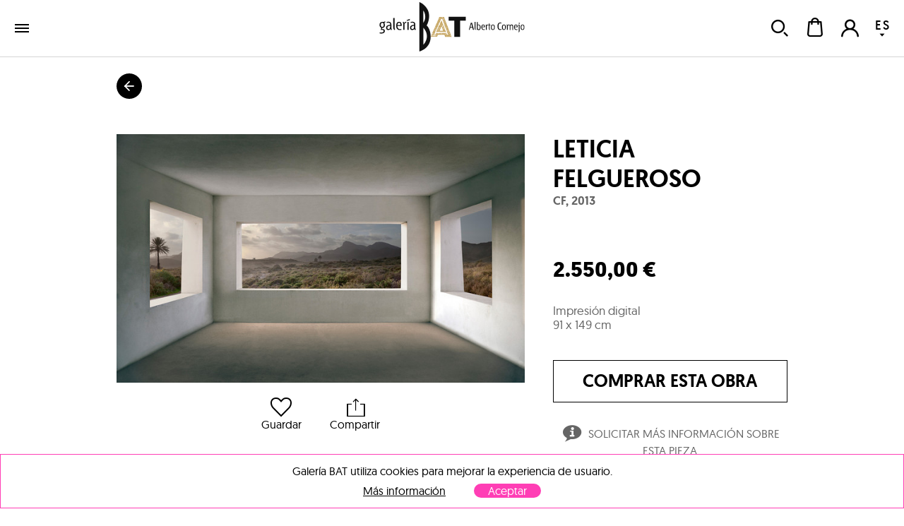

--- FILE ---
content_type: text/html; charset=utf-8
request_url: https://galeriabat.com/es/shop/obra/leticia-felgueroso/cf
body_size: 52813
content:
<!DOCTYPE html><html><head><meta charSet="utf-8" class="next-head next-head"/><link rel="shortcut icon" href="/static/favicon.ico" class="next-head"/><link rel="stylesheet" type="text/css" href="/static/main.css" class="next-head"/><link rel="stylesheet" type="text/css" href="/static/slick.min.css" class="next-head"/><link rel="stylesheet" type="text/css" href="/static/slick.theme.css" class="next-head"/><meta name="viewport" content="width=device-width, initial-scale=1.0, maximum-scale=1.0, user-scalable=no, minimal-ui" class="next-head"/><script type="text/javascript" src="/static/gtm.js" class="next-head"></script><script type="text/javascript" src="https://maps.googleapis.com/maps/api/js?key=AIzaSyDAm2F06J5L14biLLzb-hUmGG9jMHW4e40&amp;libraries=places&amp;region=es&amp;language=es" class="next-head"></script><meta name="twitter:card" content="summary_large_image" dochead="1" class="next-head"/><meta name="twitter:url" content="https://galeriabat.com/es/shop/obra/leticia-felgueroso/cf" dochead="1" class="next-head"/><meta name="twitter:site" content="@GaleriaBAT" dochead="1" class="next-head"/><meta name="twitter:creator" content="@GaleriaBAT" dochead="1" class="next-head"/><meta name="twitter:title" content="CF" dochead="1" class="next-head"/><meta name="twitter:description" content="Obra de Leticia Felgueroso (2013). Impresión digital" dochead="1" class="next-head"/><meta name="twitter:image" content="https://galeriabat.com/image/607f17756f7e072a6184cdeb/3/cf.jpg" dochead="1" class="next-head"/><meta property="og:url" content="https://galeriabat.com/es/shop/obra/leticia-felgueroso/cf" dochead="1" class="next-head"/><meta property="og:title" content="CF" dochead="1" class="next-head"/><meta property="og:description" content="Obra de Leticia Felgueroso (2013). Impresión digital" dochead="1" class="next-head"/><meta property="og:image" content="https://galeriabat.com/image/607f17756f7e072a6184cdeb/3/cf.jpg" dochead="1" class="next-head"/><title class="next-head">Obra de Leticia Felgueroso, CF (2013) | Galería BAT ALBERTO CORNEJO</title><meta name="description" content="Obra disponible en venta de Leticia Felgueroso con el título CF (2013), realizada en Impresión digital, 91 x 149 cm" class="next-head"/><link rel="preload" href="/_next/6d0d10d5-cafc-4f4d-bbc1-23ac131b1893/page/WorkPage.js" as="script"/><link rel="preload" href="/_next/6d0d10d5-cafc-4f4d-bbc1-23ac131b1893/page/_error.js" as="script"/><link rel="preload" href="/_next/6d0d10d5-cafc-4f4d-bbc1-23ac131b1893/main.js" as="script"/></head><body><div id="__next"><div class="mainLayout" data-reactroot=""><header class="mainHeader"><div class="holder noWrap wideWidth hzPad flexRow justCenter alignCenter "><a class="logoLink" href="/"><img src="/static/img/logo-galeria-bat.svg" alt="Galería de Arte BAT ALBERTO CORNEJO" title="Galería de Arte BAT ALBERTO CORNEJO"/></a><nav class="nav"><a href="/es/shop/artistas" class="link " tabindex="0">artistas</a><a href="/es/shop/exposiciones" class="link " tabindex="0">exposiciones</a><div class="artMad18-drop"><a href="/es/shop/obras" class="link " tabindex="0">obras<i role="presentation" class="icon select"></i></a><div class="market-menu"><div class="links"><a href="/es/shop/obras/pintura" class="link " tabindex="0"><img class="img " src="/image/snRkjHvsnFDmZGwrQ/destacado-pintura.jpg" alt="" title="" data-pin-nopin="true"/>Pintura<h4></h4></a><a href="/es/shop/obras/escultura" class="link " tabindex="0"><img class="img " src="/image/vZcTzeQEyHMjz386d/destacado-escultura.jpg" alt="" title="" data-pin-nopin="true"/>Escultura<h4></h4></a><a href="/es/shop/obras/obra-grafica" class="link " tabindex="0"><img class="img " src="/image/pGWHmyhd2geomKh9e/MJ-0020.jpg" alt="" title="" data-pin-nopin="true"/>Obra gráfica<h4></h4></a><div class="itemMegaMenu shopArt"><div><h4>Categorías</h4><a href="/es/shop/obras/pintura" class="link " tabindex="0">Pintura</a><a href="/es/shop/obras/escultura" class="link " tabindex="0">Escultura</a><a href="/es/shop/obras/fotografia" class="link " tabindex="0">Fotografía</a><a href="/es/shop/obras/obra-grafica" class="link " tabindex="0">Obra Gráfica</a></div><div class="separatorNav"><div><h4>Tendencias</h4><a href="/es/shop/tendencias/abstracto" class="link " tabindex="0">Abstracto</a><a href="/es/shop/tendencias/figurativo" class="link " tabindex="0">Figurativo</a></div></div></div></div><div class="bgOpacity"></div></div></div><a href="/es/contacto" class="link " tabindex="0">contacto</a></nav><div class="holder userZone noWrap flexRow justEnd "><button type="button" class="button default "><i role="presentation" class="icon search"></i></button><button type="button" class="button default "><div class="bagHolder "><i role="presentation" class="icon bag"></i></div></button><button type="button" class="button default "><i role="presentation" class="icon user-none"></i></button><div class="langPicker"><button type="button" class="button default active"><span>ES</span><i role="presentation" class="icon select"></i></button><button type="button" class="button default inactive"><span>EN</span></button></div></div></div></header><div class="mainSection"><div class="works"><h1 class="hidden">Obra de Leticia Felgueroso, CF (2013)</h1><div class="holder goBack noWrap maxWidth "><button type="button" class="button default "><i role="presentation" class="icon arrowBack"></i></button></div><div class="holder workPageItem vrPad noWrap maxWidth flexRow "><div class="holder imageHolder null noWrap flexCol "><div role="presentation"><img class="img " src="/image/607f17756f7e072a6184cdeb/3/cf.jpg" alt="Leticia Felgueroso | CF" title="Leticia Felgueroso | CF" data-pin-nopin="true" style="opacity:100"/></div><div class="actionsHolder"><button type="button" class="button default "><i role="presentation" class="icon heart"></i>Guardar</button><button type="button" class="button default "><i role="presentation" class="icon share"></i>Compartir</button></div></div><div class="holder info noWrap "><h1 class="author"><a href="/es/shop/artista/leticia-felgueroso">Leticia Felgueroso</a></h1><h2 class="title">CF<!-- -->, <!-- -->2013</h2><div class="holder tags noWrap "></div><p class="price">2.550,00 €</p><p class="description">Impresión digital</p><p class="measures">91 x 149 cm</p><div class="holder tags noWrap "></div><div><button type="button" class="button default buy linear">comprar esta obra</button><a href="/es/shop/obra/leticia-felgueroso/cf/contactar" class="link requestInfo" tabindex="0"><i role="presentation" class="icon question"></i>Solicitar más información sobre esta pieza</a><div class="holder warrantyHolder noWrap flexRow justCenter alignCenter "><div class="text"><p><i role="presentation" class="icon check"></i>Plazo de entrega:<!-- --> <span class="greyCheckout"></span></p><p><i role="presentation" class="icon check"></i>Certificado de autenticidad:<!-- --> <span class="greyCheckout">Firmado por la galería</span></p><p><i role="presentation" class="icon check"></i>Proceso de compra:<!-- --> <span class="greyCheckout">100% seguro</span></p></div></div><div class="holder extraInfo noWrap "><div class="tabs"><div class="tab"><input type="checkbox" id="chck1"/><label class="tab-label" for="chck1"><i role="presentation" class="icon icon-shipment"></i>Entrega</label><div class="tab-content"><p>Esta obra está disponible y se entregará después de la confirmación de su pedido. El transporte incluye un seguro por el valor de la obra cubriendo cualquier incidencia.</p></div></div><div class="tab"><input type="checkbox" id="chck2"/><label class="tab-label" for="chck2"><i role="presentation" class="icon icon-safe-pay"></i>Pago</label><div class="tab-content"><p>Puede pagar con tarjeta de crédito, débito o transferencia bancaria. El pago es completamente seguro y confidencial, todos los procesos de compra en Art Madrid MARKET están protegidos por un protocolo de seguridad bajo un certificado SSL encriptado y 3DSecure de Visa y Mastercard.</p><div><i role="presentation" class="icon cardVisa"></i><i role="presentation" class="icon cardMastercard"></i><i role="presentation" class="icon cardMaestro"></i><i role="presentation" class="icon cardTransfer"></i></div></div></div><div class="tab"><input type="checkbox" id="chck3"/><label class="tab-label" for="chck3"><i role="presentation" class="icon icon-back1"></i>Devoluciones</label><div class="tab-content"><p>Dispone de 14 días para encontrar el lugar perfecto para su obra. Si cambia de opinión, puede devolverla y le reembolsaremos el importe de la compra. Sólo tendrá que asumir los gastos de envío de la devolución.</p></div></div></div></div></div></div></div><div class="holder artistPreview vrPad noWrap maxWidth flexRow "><div class="holder avatar hzPad noWrap "><img class="img " src="/image/fqK96Xgowywwyn2uE/0/leticia-felgueroso.jpg" alt="" title="" data-pin-nopin="true"/><button type="button" class="button default favIcon "><i role="presentation" class="icon follow"></i></button></div><div class="holder info noWrap "><h2 class="name">sobre<!-- --> <a href="/es/shop/artista/leticia-felgueroso">Leticia Felgueroso</a></h2><p class="dateBirth">Madrid<!-- -->, <!-- -->1963</p><div class="markdown "><p>La fotógrafa Leticia Felgueroso es Licenciada en Bellas Artes por la Universidad Complutense de Madrid en la especialidad de Escultura y Fotografía. Leticia Felgueroso inició su trabajo en los años 80 (época de la movida madrileña) como ayudante de fotografía de las artistas Ouka Leele y Ana Laura Aláez. Durante esta etapa realizó múltiples publicaciones en prensa y portadas de álbumes con algunas discográficas.</p><p>Su obra se encuentra en numerosas embajadas españolas por todo el mundo. Ha realizado encargos para entidades como Ifema, el Museo Thyssen Bornemisza o el Ayuntamiento de Madrid. Además de la obra artística, hace ediciones gráficas. La fotografía, en tanto extensión de la percepción que asumimos como parte de nuestra experiencia personal de lo conocido, da un vuelco bajo la mirada de la artista. Su obra se basa en escenas urbanas de un atrayente cromatismo que nos hacen imaginar una ciudad diferente.</p></div><div class="holder noWrap "><h2>sobre sus obras</h2><div class="markdown "><p>Sus fotografías urbanas se definen por un cromatismo vibrante, en las que numerosos detalles determinan los elementos arquitectónicos. Mientras que sus bodegones se componen por diferentes elementos cotidianos envueltos en un ambiente onírico. De esta forma, Leticia se recrea en ambientes familiares que contienen ciertos tintes de misticismo mediante los que cautiva al espectador.
⁠</p></div></div></div></div><div class="holder vrPad noWrap "><div class="holder noWrap maxWidth flexRow justBetween alignCenter "><h2>obras de <!-- -->Leticia Felgueroso</h2></div><div class="masonry maxWidth binparMasonry"><div class="masonry-column" style="width:400px;display:inline-block"><div class="holder workItem coln noWrap "><div class="imageHolder"><button type="button" class="button default favButton "><i role="presentation" class="icon heart"></i></button><a href="/es/shop/obra/leticia-felgueroso/el-bosque-de-los-pensamientos"><img class="img " src="/image/690c7d59f0eb8d0008de5101/2/el-bosque-de-los-pensamientos.jpg" alt="Leticia Felgueroso | El bosque de los pensamientos" title="Leticia Felgueroso | El bosque de los pensamientos" data-pin-nopin="true"/></a></div><div class="info"><a href="/es/shop/artista/leticia-felgueroso" class="link " tabindex="0"><h3 class="author">Leticia Felgueroso</h3></a><a href="/es/shop/obra/leticia-felgueroso/el-bosque-de-los-pensamientos" class="link " tabindex="0"><h4 class="title">El bosque de los pensamientos<!-- -->, 2025</h4></a><p class="description">Impresión digital montada en dibond</p><p class="measures">50 x 50 cm</p><p class="price">1.030,00 €</p></div></div><div class="holder workItem coln noWrap "><div class="imageHolder"><button type="button" class="button default favButton "><i role="presentation" class="icon heart"></i></button><a href="/es/shop/obra/leticia-felgueroso/gran-via-telefonica"><img class="img " src="/image/67f6381df0eb8d0008de26e8/2/gran-via-telefonica.jpg" alt="Leticia Felgueroso | Gran Vía Telefónica" title="Leticia Felgueroso | Gran Vía Telefónica" data-pin-nopin="true"/></a></div><div class="info"><a href="/es/shop/artista/leticia-felgueroso" class="link " tabindex="0"><h3 class="author">Leticia Felgueroso</h3></a><a href="/es/shop/obra/leticia-felgueroso/gran-via-telefonica" class="link " tabindex="0"><h4 class="title">Gran Vía Telefónica<!-- -->, 2022</h4></a><p class="description">Impresión digital</p><p class="measures">100 x 130 cm</p><p class="price">2.240,00 €</p></div></div><div class="holder workItem coln noWrap "><div class="imageHolder"><button type="button" class="button default favButton "><i role="presentation" class="icon heart"></i></button><a href="/es/shop/obra/leticia-felgueroso/capitol22"><img class="img " src="/image/67f63929f0eb8d0008de26f8/2/capitol22.jpg" alt="Leticia Felgueroso | Capitol" title="Leticia Felgueroso | Capitol" data-pin-nopin="true"/></a></div><div class="info"><a href="/es/shop/artista/leticia-felgueroso" class="link " tabindex="0"><h3 class="author">Leticia Felgueroso</h3></a><a href="/es/shop/obra/leticia-felgueroso/capitol22" class="link " tabindex="0"><h4 class="title">Capitol<!-- -->, 2022</h4></a><p class="description">Impresión digital</p><p class="measures">50 x 50 cm</p><p class="price">710,00 €</p></div></div><div class="holder workItem coln noWrap "><div class="imageHolder"><button type="button" class="button default favButton "><i role="presentation" class="icon heart"></i></button><a href="/es/shop/obra/leticia-felgueroso/lidstone--c-butchers"><img class="img " src="/image/607f17df6f7e072a6184d190/2/lidstone--c-butchers.jpg" alt="Leticia Felgueroso | Lidstone &amp; Cº Butchers" title="Leticia Felgueroso | Lidstone &amp; Cº Butchers" data-pin-nopin="true"/></a></div><div class="info"><a href="/es/shop/artista/leticia-felgueroso" class="link " tabindex="0"><h3 class="author">Leticia Felgueroso</h3></a><a href="/es/shop/obra/leticia-felgueroso/lidstone--c-butchers" class="link " tabindex="0"><h4 class="title">Lidstone &amp; Cº Butchers<!-- -->, 2018</h4></a><p class="description">Impresión digital</p><p class="measures">27 x 35 cm</p><p class="price">280,00 €</p></div></div><div class="holder workItem coln noWrap "><div class="imageHolder"><button type="button" class="button default favButton "><i role="presentation" class="icon heart"></i></button><a href="/es/shop/obra/leticia-felgueroso/vista-desde-el-circulo"><img class="img " src="/image/607f17cc6f7e072a6184d0e4/2/vista-desde-el-circulo.jpg" alt="Leticia Felgueroso | Vista desde el Círculo" title="Leticia Felgueroso | Vista desde el Círculo" data-pin-nopin="true"/></a></div><div class="info"><a href="/es/shop/artista/leticia-felgueroso" class="link " tabindex="0"><h3 class="author">Leticia Felgueroso</h3></a><a href="/es/shop/obra/leticia-felgueroso/vista-desde-el-circulo" class="link " tabindex="0"><h4 class="title">Vista desde el Círculo<!-- -->, 2017</h4></a><p class="description">Fotografía y gelatina de plata sobre papel RC</p><p class="measures">75 x 180 cm</p><p class="price">3.030,00 €</p></div></div><div class="holder workItem coln noWrap "><div class="imageHolder"><button type="button" class="button default favButton "><i role="presentation" class="icon heart"></i></button><a href="/es/shop/obra/leticia-felgueroso/un-dia-tranquilo"><img class="img " src="/image/664f1bb13e3d4e00088a30e9/2/un-dia-tranquilo.jpg" alt="Leticia Felgueroso | Un día tranquilo" title="Leticia Felgueroso | Un día tranquilo" data-pin-nopin="true"/></a></div><div class="info"><a href="/es/shop/artista/leticia-felgueroso" class="link " tabindex="0"><h3 class="author">Leticia Felgueroso</h3></a><a href="/es/shop/obra/leticia-felgueroso/un-dia-tranquilo" class="link " tabindex="0"><h4 class="title">Un día tranquilo<!-- -->, 2023</h4></a><p class="description">Impresión digital</p><p class="measures">50 x 50 cm</p><p class="price">680,00 €</p></div></div><div class="holder workItem coln noWrap "><div class="imageHolder"><button type="button" class="button default favButton "><i role="presentation" class="icon heart"></i></button><a href="/es/shop/obra/leticia-felgueroso/madrid-gran-via-otono-2016"><img class="img " src="/image/607f17be6f7e072a6184d064/2/madrid-gran-via-otono-2016.jpg" alt="Leticia Felgueroso | Madrid, Gran Vía Otoño" title="Leticia Felgueroso | Madrid, Gran Vía Otoño" data-pin-nopin="true"/></a></div><div class="info"><a href="/es/shop/artista/leticia-felgueroso" class="link " tabindex="0"><h3 class="author">Leticia Felgueroso</h3></a><a href="/es/shop/obra/leticia-felgueroso/madrid-gran-via-otono-2016" class="link " tabindex="0"><h4 class="title">Madrid, Gran Vía Otoño<!-- -->, 2016</h4></a><p class="description">Impresión digital</p><p class="measures">120 x 200 cm</p><p class="price">3.880,00 €</p></div></div></div><div class="masonry-column" style="width:400px;display:inline-block"><div class="holder workItem coln noWrap "><div class="imageHolder"><button type="button" class="button default favButton "><i role="presentation" class="icon heart"></i></button><a href="/es/shop/obra/leticia-felgueroso/luz-interior"><img class="img " src="/image/690c7e5cf0eb8d0008de5116/2/luz-interior.jpg" alt="Leticia Felgueroso | Luz interior" title="Leticia Felgueroso | Luz interior" data-pin-nopin="true"/></a></div><div class="info"><a href="/es/shop/artista/leticia-felgueroso" class="link " tabindex="0"><h3 class="author">Leticia Felgueroso</h3></a><a href="/es/shop/obra/leticia-felgueroso/luz-interior" class="link " tabindex="0"><h4 class="title">Luz interior<!-- -->, 2025</h4></a><p class="description">Impresión digital montada en dibond</p><p class="measures">50 x 75 cm</p><p class="price">1.550,00 €</p></div></div><div class="holder workItem coln noWrap "><div class="imageHolder"><button type="button" class="button default favButton "><i role="presentation" class="icon heart"></i></button><a href="/es/shop/obra/leticia-felgueroso/madrid-gran-via-2018"><img class="img " src="/image/607f17da6f7e072a6184d169/2/madrid-gran-via-2018.jpg" alt="Leticia Felgueroso | Madrid, Gran Vía" title="Leticia Felgueroso | Madrid, Gran Vía" data-pin-nopin="true"/></a></div><div class="info"><a href="/es/shop/artista/leticia-felgueroso" class="link " tabindex="0"><h3 class="author">Leticia Felgueroso</h3></a><a href="/es/shop/obra/leticia-felgueroso/madrid-gran-via-2018" class="link " tabindex="0"><h4 class="title">Madrid, Gran Vía<!-- -->, 2018</h4></a><p class="description">Impresión digital</p><p class="measures">126 x 205 cm</p><p class="price">4.360,00 €</p></div></div><div class="holder workItem coln noWrap "><div class="imageHolder"><button type="button" class="button default favButton "><i role="presentation" class="icon heart"></i></button><a href="/es/shop/obra/leticia-felgueroso/atocha"><img class="img " src="/image/607f17946f7e072a6184cef5/2/atocha.jpg" alt="Leticia Felgueroso | Atocha" title="Leticia Felgueroso | Atocha" data-pin-nopin="true"/></a></div><div class="info"><a href="/es/shop/artista/leticia-felgueroso" class="link " tabindex="0"><h3 class="author">Leticia Felgueroso</h3></a><a href="/es/shop/obra/leticia-felgueroso/atocha" class="link " tabindex="0"><h4 class="title">Atocha<!-- -->, 2008</h4></a><p class="description">Impresión digital</p><p class="measures">24 x 24 cm</p><p class="price">190,00 €</p></div></div><div class="holder workItem coln noWrap "><div class="imageHolder"><button type="button" class="button default favButton "><i role="presentation" class="icon heart"></i></button><a href="/es/shop/obra/leticia-felgueroso/hotel-atlantico"><img class="img " src="/image/607f17916f7e072a6184cee0/2/hotel-atlantico.jpg" alt="Leticia Felgueroso | Hotel Atlántico" title="Leticia Felgueroso | Hotel Atlántico" data-pin-nopin="true"/></a></div><div class="info"><a href="/es/shop/artista/leticia-felgueroso" class="link " tabindex="0"><h3 class="author">Leticia Felgueroso</h3></a><a href="/es/shop/obra/leticia-felgueroso/hotel-atlantico" class="link " tabindex="0"><h4 class="title">Hotel Atlántico<!-- -->, 2015</h4></a><p class="description">Impresión digital</p><p class="measures">24 x 24 cm</p><p class="price">190,00 €</p></div></div><div class="holder workItem coln noWrap "><div class="imageHolder"><button type="button" class="button default favButton "><i role="presentation" class="icon heart"></i></button><a href="/es/shop/obra/leticia-felgueroso/palacio-de-cristal-nevado"><img class="img " src="/image/6584682a35f4ee000807c750/2/palacio-de-cristal-nevado.jpg" alt="Leticia Felgueroso | Palacio de Cristal Nevado" title="Leticia Felgueroso | Palacio de Cristal Nevado" data-pin-nopin="true"/></a></div><div class="info"><a href="/es/shop/artista/leticia-felgueroso" class="link " tabindex="0"><h3 class="author">Leticia Felgueroso</h3></a><a href="/es/shop/obra/leticia-felgueroso/palacio-de-cristal-nevado" class="link " tabindex="0"><h4 class="title">Palacio de Cristal Nevado<!-- -->, 2021</h4></a><p class="description">Impresión digital</p><p class="measures">66 x 120 cm</p><p class="price">1.450,00 €</p></div></div><div class="holder workItem coln noWrap "><div class="imageHolder"><button type="button" class="button default favButton "><i role="presentation" class="icon heart"></i></button><a href="/es/shop/obra/leticia-felgueroso/libros"><img class="img " src="/image/607f17876f7e072a6184ce81/2/libros.jpg" alt="Leticia Felgueroso | Libros" title="Leticia Felgueroso | Libros" data-pin-nopin="true"/></a></div><div class="info"><a href="/es/shop/artista/leticia-felgueroso" class="link " tabindex="0"><h3 class="author">Leticia Felgueroso</h3></a><a href="/es/shop/obra/leticia-felgueroso/libros" class="link " tabindex="0"><h4 class="title">Libros<!-- -->, 2014</h4></a><p class="description">Impresión digital</p><p class="measures">100 x 100 cm</p><p class="price">1.940,00 €</p></div></div></div><div class="masonry-column" style="width:400px;display:inline-block"><div class="holder workItem coln noWrap "><div class="imageHolder"><button type="button" class="button default favButton "><i role="presentation" class="icon heart"></i></button><a href="/es/shop/obra/leticia-felgueroso/simetrias-del-reino-vegetal"><img class="img " src="/image/690c7fb6f0eb8d0008de5128/2/simetrias-del-reino-vegetal.jpg" alt="Leticia Felgueroso | Simetrías del reino vegetal" title="Leticia Felgueroso | Simetrías del reino vegetal" data-pin-nopin="true"/></a></div><div class="info"><a href="/es/shop/artista/leticia-felgueroso" class="link " tabindex="0"><h3 class="author">Leticia Felgueroso</h3></a><a href="/es/shop/obra/leticia-felgueroso/simetrias-del-reino-vegetal" class="link " tabindex="0"><h4 class="title">Simetrías del reino vegetal<!-- -->, 2025</h4></a><p class="description">Impresión digital montada en dibond</p><p class="measures">30 x 30 cm</p><p class="price">330,00 €</p></div></div><div class="holder workItem coln noWrap "><div class="imageHolder"><button type="button" class="button default favButton "><i role="presentation" class="icon heart"></i></button><a href="/es/shop/obra/leticia-felgueroso/callao-17"><img class="img " src="/image/607f17bc6f7e072a6184d053/2/callao-17.jpg" alt="Leticia Felgueroso | Callao 17" title="Leticia Felgueroso | Callao 17" data-pin-nopin="true"/></a></div><div class="info"><a href="/es/shop/artista/leticia-felgueroso" class="link " tabindex="0"><h3 class="author">Leticia Felgueroso</h3></a><a href="/es/shop/obra/leticia-felgueroso/callao-17" class="link " tabindex="0"><h4 class="title">Callao 17<!-- -->, 2017</h4></a><p class="description">Impresión digital</p><p class="measures">87 x 120 cm</p><p class="price">2.180,00 €</p></div></div><div class="holder workItem coln noWrap "><div class="imageHolder"><button type="button" class="button default favButton "><i role="presentation" class="icon heart"></i></button><a href="/es/shop/obra/leticia-felgueroso/cuadriga"><img class="img " src="/image/607f17a86f7e072a6184cfa0/2/cuadriga.jpg" alt="Leticia Felgueroso | Cuádriga" title="Leticia Felgueroso | Cuádriga" data-pin-nopin="true"/></a></div><div class="info"><a href="/es/shop/artista/leticia-felgueroso" class="link " tabindex="0"><h3 class="author">Leticia Felgueroso</h3></a><a href="/es/shop/obra/leticia-felgueroso/cuadriga" class="link " tabindex="0"><h4 class="title">Cuádriga<!-- -->, 2011</h4></a><p class="description">Impresión digital</p><p class="measures">24 x 24 cm</p><p class="price">190,00 €</p></div></div><div class="holder workItem coln noWrap "><div class="imageHolder"><button type="button" class="button default favButton "><i role="presentation" class="icon heart"></i></button><a href="/es/shop/obra/leticia-felgueroso/gran-via-edificio-rolex-amarillo"><img class="img " src="/image/607f17e66f7e072a6184d1cd/2/gran-via-edificio-rolex-amarillo.jpg" alt="Leticia Felgueroso | Gran Vía, edificio Rolex amarillo" title="Leticia Felgueroso | Gran Vía, edificio Rolex amarillo" data-pin-nopin="true"/></a></div><div class="info"><a href="/es/shop/artista/leticia-felgueroso" class="link " tabindex="0"><h3 class="author">Leticia Felgueroso</h3></a><a href="/es/shop/obra/leticia-felgueroso/gran-via-edificio-rolex-amarillo" class="link " tabindex="0"><h4 class="title">Gran Vía, edificio Rolex amarillo<!-- -->, 2018</h4></a><p class="description">Impresión digital</p><p class="measures">108 x 130 cm</p><p class="price">2.550,00 €</p></div></div><div class="holder workItem coln noWrap "><div class="imageHolder"><button type="button" class="button default favButton "><i role="presentation" class="icon heart"></i></button><a href="/es/shop/obra/leticia-felgueroso/palacio-de-cristal-1"><img class="img " src="/image/607f17e86f7e072a6184d1e1/2/palacio-de-cristal-1.jpg" alt="Leticia Felgueroso | Palacio de Cristal" title="Leticia Felgueroso | Palacio de Cristal" data-pin-nopin="true"/></a></div><div class="info"><a href="/es/shop/artista/leticia-felgueroso" class="link " tabindex="0"><h3 class="author">Leticia Felgueroso</h3></a><a href="/es/shop/obra/leticia-felgueroso/palacio-de-cristal-1" class="link " tabindex="0"><h4 class="title">Palacio de Cristal<!-- -->, 2020</h4></a><p class="description">Impresión digital</p><p class="measures">57 x 150 cm</p><p class="price">2.240,00 €</p></div></div><div class="holder workItem coln noWrap "><div class="imageHolder"><button type="button" class="button default favButton "><i role="presentation" class="icon heart"></i></button><a href="/es/shop/obra/leticia-felgueroso/lectura"><img class="img " src="/image/607f17c16f7e072a6184d073/2/lectura.jpg" alt="Leticia Felgueroso | Lectura" title="Leticia Felgueroso | Lectura" data-pin-nopin="true"/></a></div><div class="info"><a href="/es/shop/artista/leticia-felgueroso" class="link " tabindex="0"><h3 class="author">Leticia Felgueroso</h3></a><a href="/es/shop/obra/leticia-felgueroso/lectura" class="link " tabindex="0"><h4 class="title">Lectura<!-- -->, 2017</h4></a><p class="description">Impresión digital</p><p class="measures">42 x 50 cm</p><p class="price">550,00 €</p></div></div><div class="holder workItem coln noWrap "><div class="imageHolder"><button type="button" class="button default favButton "><i role="presentation" class="icon heart"></i></button><a href="/es/shop/obra/leticia-felgueroso/metropolis-dorado"><img class="img " src="/image/607f17dd6f7e072a6184d17c/2/metropolis-dorado.jpg" alt="Leticia Felgueroso | Metrópolis dorado" title="Leticia Felgueroso | Metrópolis dorado" data-pin-nopin="true"/></a></div><div class="info"><a href="/es/shop/artista/leticia-felgueroso" class="link " tabindex="0"><h3 class="author">Leticia Felgueroso</h3></a><a href="/es/shop/obra/leticia-felgueroso/metropolis-dorado" class="link " tabindex="0"><h4 class="title">Metrópolis dorado<!-- -->, 2018</h4></a><p class="description">Impresión digital</p><p class="measures">100 x 130 cm</p><p class="price">2.550,00 €</p></div></div></div></div></div><div class="holder featuredWorks noWrap "><div class="holder padded vrPad noWrap maxWidth flexRow justBetween alignCenter "><h1>Obras destacadas</h1></div><div class="holder slider  small padded noWrap maxWidth "><button type="button" class="button default prev"><i role="presentation" class="icon prev"></i></button><div class="scrollWrapper"><div class="sliderContainer"><div class="holder track noWrap "><div class="holder workItem coln noWrap "><div class="imageHolder"><button type="button" class="button default favButton "><i role="presentation" class="icon heart"></i></button><a href="/es/shop/obra/carmen-baena/susurro-entrelineas-xiii"><img class="img " src="/image/67a4f9a1f0eb8d0008de1796/2/susurro-entrelineas-xiii.jpg" alt="Carmen Baena | Susurro entrelineas XIII" title="Carmen Baena | Susurro entrelineas XIII" data-pin-nopin="true"/></a></div><div class="info" style="width:285.7142857142857px"><a href="/es/shop/artista/carmen-baena" class="link " tabindex="0"><h3 class="author" style="max-width:400px">Carmen Baena</h3></a><a href="/es/shop/obra/carmen-baena/susurro-entrelineas-xiii" class="link " tabindex="0"><h4 class="title" style="max-width:400px">Susurro entrelineas XIII<!-- -->, 2023</h4></a><p class="description" style="max-width:400px">Acrílico e hilo bordado sobre lienzo</p><p class="measures">40 x 60 cm</p><p class="price" style="max-width:400px">1.700,00 €</p></div></div><div class="holder workItem coln noWrap "><div class="imageHolder"><button type="button" class="button default favButton "><i role="presentation" class="icon heart"></i></button><a href="/es/shop/obra/alejandro-pastor-grahovsky/a-la-luz-de-la-luna"><img class="img " src="/image/68b9c67ff0eb8d0008de3f30/2/a-la-luz-de-la-luna.jpg" alt="Alejandro Pastor | A la luz de la luna" title="Alejandro Pastor | A la luz de la luna" data-pin-nopin="true"/></a></div><div class="info" style="width:236.02484472049687px"><a href="/es/shop/artista/alejandro-pastor-grahovsky" class="link " tabindex="0"><h3 class="author" style="max-width:400px">Alejandro Pastor</h3></a><a href="/es/shop/obra/alejandro-pastor-grahovsky/a-la-luz-de-la-luna" class="link " tabindex="0"><h4 class="title" style="max-width:400px">A la luz de la luna<!-- -->, 2025</h4></a><p class="description" style="max-width:400px">Óleo, espray y lápices de colores sobre lienzo</p><p class="measures">41 x 33 cm</p><p class="price" style="max-width:400px">1.280,00 €</p></div></div><div class="holder workItem coln noWrap "><div class="imageHolder"><button type="button" class="button default favButton "><i role="presentation" class="icon heart"></i></button><a href="/es/shop/obra/diego-beneitez/las-manana-del-viaje"><img class="img " src="/image/685ac421f0eb8d0008de3422/2/las-manana-del-viaje.jpg" alt="Diego Benéitez | Las mañanas del viaje" title="Diego Benéitez | Las mañanas del viaje" data-pin-nopin="true"/></a></div><div class="info" style="width:288.97338403041823px"><a href="/es/shop/artista/diego-beneitez" class="link " tabindex="0"><h3 class="author" style="max-width:400px">Diego Benéitez</h3></a><a href="/es/shop/obra/diego-beneitez/las-manana-del-viaje" class="link " tabindex="0"><h4 class="title" style="max-width:400px">Las mañanas del viaje<!-- -->, 2025</h4></a><p class="description" style="max-width:400px">Óleo sobre tabla</p><p class="measures">80 x 120 cm</p><p class="price" style="max-width:400px">5.030,00 €</p></div></div><div class="holder workItem coln noWrap "><div class="imageHolder"><button type="button" class="button default favButton "><i role="presentation" class="icon heart"></i></button><a href="/es/shop/obra/gustavo-diaz-sosa/de-la-serie-huerfanos-de-babel-2"><img class="img " src="/image/60a4ecf2561a72000836d9fc/2/de-la-serie-huerfanos-de-babel-2.jpg" alt="Gustavo Díaz Sosa | De la serie &quot;Huérfanos de Babel&quot;" title="Gustavo Díaz Sosa | De la serie &quot;Huérfanos de Babel&quot;" data-pin-nopin="true"/></a></div><div class="info" style="width:175px"><a href="/es/shop/artista/gustavo-diaz-sosa" class="link " tabindex="0"><h3 class="author" style="max-width:400px">Gustavo Díaz Sosa</h3></a><a href="/es/shop/obra/gustavo-diaz-sosa/de-la-serie-huerfanos-de-babel-2" class="link " tabindex="0"><h4 class="title" style="max-width:400px">De la serie &quot;Huérfanos de Babel&quot;<!-- -->, 2021</h4></a><p class="description" style="max-width:400px">Técnica mixta sobre lino</p><p class="measures">100 x 80 cm</p><p class="price" style="max-width:400px">5.230,00 €</p></div></div><div class="holder workItem coln noWrap "><div class="imageHolder"><button type="button" class="button default favButton "><i role="presentation" class="icon heart"></i></button><a href="/es/shop/obra/richard-garcia/postmemoria-del-eden"><img class="img " src="/image/690cc977f0eb8d0008de513b/2/postmemoria-del-eden.jpg" alt="Richard García | Postmemoria del Edén" title="Richard García | Postmemoria del Edén" data-pin-nopin="true"/></a></div><div class="info" style="width:175px"><a href="/es/shop/artista/richard-garcia" class="link " tabindex="0"><h3 class="author" style="max-width:400px">Richard García</h3></a><a href="/es/shop/obra/richard-garcia/postmemoria-del-eden" class="link " tabindex="0"><h4 class="title" style="max-width:400px">Postmemoria del Edén<!-- -->, 2025</h4></a><p class="description" style="max-width:400px">Acrílico, rotulador, lápices, spray sobre tabla</p><p class="measures">140 x 100 cm</p><p class="price" style="max-width:400px">6.050,00 €</p></div></div><div class="holder workItem coln noWrap "><div class="imageHolder"><button type="button" class="button default favButton "><i role="presentation" class="icon heart"></i></button><a href="/es/shop/obra/manuel-mediavilla/con-chaleco-y-flotador"><img class="img " src="/image/64945fe335f4ee000807b0a4/2/con-chaleco-y-flotador.jpg" alt="Manuel Mediavilla | Con chaleco y flotador..." title="Manuel Mediavilla | Con chaleco y flotador..." data-pin-nopin="true"/></a></div><div class="info" style="width:175px"><a href="/es/shop/artista/manuel-mediavilla" class="link " tabindex="0"><h3 class="author" style="max-width:400px">Manuel Mediavilla</h3></a><a href="/es/shop/obra/manuel-mediavilla/con-chaleco-y-flotador" class="link " tabindex="0"><h4 class="title" style="max-width:400px">Con chaleco y flotador...<!-- -->, 2021</h4></a><p class="description" style="max-width:400px">Bronce y hierro lacado</p><p class="measures">58 x 22 x 20 cm</p><p class="price" style="max-width:400px">5.450,00 €</p></div></div><div class="holder workItem coln noWrap "><div class="imageHolder"><button type="button" class="button default favButton "><i role="presentation" class="icon heart"></i></button><a href="/es/shop/obra/angel-celada/superposiciones"><img class="img " src="/image/6908db17f0eb8d0008de4e94/2/superposiciones.jpg" alt="Ángel Celada | Superposiciones" title="Ángel Celada | Superposiciones" data-pin-nopin="true"/></a></div><div class="info" style="width:175px"><a href="/es/shop/artista/angel-celada" class="link " tabindex="0"><h3 class="author" style="max-width:400px">Ángel Celada</h3></a><a href="/es/shop/obra/angel-celada/superposiciones" class="link " tabindex="0"><h4 class="title" style="max-width:400px">Superposiciones<!-- -->, 2025</h4></a><p class="description" style="max-width:400px">Acrílico, óleo, spray, collage, pintura y resina sobre tabla</p><p class="measures">80 x 60 cm</p><p class="price" style="max-width:400px">1.400,00 €</p></div></div><div class="holder workItem coln noWrap "><div class="imageHolder"><button type="button" class="button default favButton "><i role="presentation" class="icon heart"></i></button><a href="/es/shop/obra/javier-barco/blue-green-2023-6"><img class="img " src="/image/63cebb9735f4ee00080793bc/2/blue-green-2023-6.jpg" alt="Javier Barco | Blue Green 2023-6" title="Javier Barco | Blue Green 2023-6" data-pin-nopin="true"/></a></div><div class="info" style="width:175px"><a href="/es/shop/artista/javier-barco" class="link " tabindex="0"><h3 class="author" style="max-width:400px">Javier Barco</h3></a><a href="/es/shop/obra/javier-barco/blue-green-2023-6" class="link " tabindex="0"><h4 class="title" style="max-width:400px">Blue Green 2023-6<!-- -->, 2023</h4></a><p class="description" style="max-width:400px">Óleo sobre tabla</p><p class="measures">150 x 100 cm</p><p class="price" style="max-width:400px">4.200,00 €</p></div></div><div class="holder workItem coln noWrap "><div class="imageHolder"><button type="button" class="button default favButton "><i role="presentation" class="icon heart"></i></button><a href="/es/shop/obra/borja-barrajon/conjura"><img class="img " src="/image/65c2748335f4ee000807cfc9/2/conjura.jpg" alt="Borja Barrajón | Conjura" title="Borja Barrajón | Conjura" data-pin-nopin="true"/></a></div><div class="info" style="width:190px"><a href="/es/shop/artista/borja-barrajon" class="link " tabindex="0"><h3 class="author" style="max-width:400px">Borja Barrajón</h3></a><a href="/es/shop/obra/borja-barrajon/conjura" class="link " tabindex="0"><h4 class="title" style="max-width:400px">Conjura<!-- -->, 2024</h4></a><p class="description" style="max-width:400px">Alabastro Tabacco</p><p class="measures">21 x 27 x 25 cm</p><p class="price" style="max-width:400px">3.030,00 €</p></div></div><div class="holder workItem coln noWrap "><div class="imageHolder"><button type="button" class="button default favButton "><i role="presentation" class="icon heart"></i></button><a href="/es/shop/obra/carmen-baena/entre_el_cielo_y_la_tierra_iii"><img class="img " src="/image/6794be05f0eb8d0008de10f8/2/entre_el_cielo_y_la_tierra_iii.jpg" alt="Carmen Baena | Entre el Cielo y la Tierra III" title="Carmen Baena | Entre el Cielo y la Tierra III" data-pin-nopin="true"/></a></div><div class="info" style="width:175px"><a href="/es/shop/artista/carmen-baena" class="link " tabindex="0"><h3 class="author" style="max-width:400px">Carmen Baena</h3></a><a href="/es/shop/obra/carmen-baena/entre_el_cielo_y_la_tierra_iii" class="link " tabindex="0"><h4 class="title" style="max-width:400px">Entre el Cielo y la Tierra III<!-- -->, 2020</h4></a><p class="description" style="max-width:400px">Mármol y madera</p><p class="measures">25 x 14 x 14 cm</p><p class="price" style="max-width:400px">2.180,00 €</p></div></div><div class="holder workItem coln noWrap "><div class="imageHolder"><button type="button" class="button default favButton "><i role="presentation" class="icon heart"></i></button><a href="/es/shop/obra/david-lechuga/senorita-con-lazo"><img class="img " src="/image/607f15776f7e072a6184be93/2/senorita-con-lazo.jpg" alt="David Lechuga | Señorita con lazo" title="David Lechuga | Señorita con lazo" data-pin-nopin="true"/></a></div><div class="info" style="width:175px"><a href="/es/shop/artista/david-lechuga" class="link " tabindex="0"><h3 class="author" style="max-width:400px">David Lechuga</h3></a><a href="/es/shop/obra/david-lechuga/senorita-con-lazo" class="link " tabindex="0"><h4 class="title" style="max-width:400px">Señorita con lazo<!-- -->, 2004</h4></a><p class="description" style="max-width:400px">Bronce</p><p class="measures">42 x 18 x 9 cm</p><p class="price" style="max-width:400px">3.630,00 €</p></div></div><div class="holder workItem coln noWrap "><div class="imageHolder"><button type="button" class="button default favButton "><i role="presentation" class="icon heart"></i></button><a href="/es/shop/obra/diego-canogar/enroscada-de-bronce-iii"><img class="img " src="/image/65a7bf6a35f4ee000807cbda/2/enroscada-de-bronce-iii.jpg" alt="Diego Canogar | Enroscada de Bronce III" title="Diego Canogar | Enroscada de Bronce III" data-pin-nopin="true"/></a></div><div class="info" style="width:175px"><a href="/es/shop/artista/diego-canogar" class="link " tabindex="0"><h3 class="author" style="max-width:400px">Diego Canogar</h3></a><a href="/es/shop/obra/diego-canogar/enroscada-de-bronce-iii" class="link " tabindex="0"><h4 class="title" style="max-width:400px">Enroscada de Bronce III<!-- -->, 2024</h4></a><p class="description" style="max-width:400px">Bronce</p><p class="measures">107 x 57 x 32 cm</p><p class="price" style="max-width:400px">7.870,00 €</p></div></div><div class="holder workItem coln noWrap "><div class="imageHolder"><button type="button" class="button default favButton "><i role="presentation" class="icon heart"></i></button><a href="/es/shop/obra/ouka-leele/angelitos"><img class="img " src="/image/6290af4235f4ee00080776f2/2/angelitos.jpg" alt="Ouka Leele | Angelitos" title="Ouka Leele | Angelitos" data-pin-nopin="true"/></a></div><div class="info" style="width:175px"><a href="/es/shop/artista/ouka-leele" class="link " tabindex="0"><h3 class="author" style="max-width:400px">Ouka Leele</h3></a><a href="/es/shop/obra/ouka-leele/angelitos" class="link " tabindex="0"><h4 class="title" style="max-width:400px">Angelitos<!-- -->, 1996</h4></a><p class="description" style="max-width:400px">Cibachrome</p><p class="measures">25 x 19 cm</p><p class="price" style="max-width:400px">2.180,00 €</p></div></div><div class="holder workItem coln noWrap "><div class="imageHolder"><button type="button" class="button default favButton "><i role="presentation" class="icon heart"></i></button><a href="/es/shop/obra/xurxo-gomez-chao/atlantic-riazor"><img class="img " src="/image/690c7adcf0eb8d0008de50ef/2/atlantic-riazor.jpg" alt="Xurxo Gómez-Chao | Atlantic. Riazor" title="Xurxo Gómez-Chao | Atlantic. Riazor" data-pin-nopin="true"/></a></div><div class="info" style="width:254.18060200668896px"><a href="/es/shop/artista/xurxo-gomez-chao" class="link " tabindex="0"><h3 class="author" style="max-width:400px">Xurxo Gómez-Chao</h3></a><a href="/es/shop/obra/xurxo-gomez-chao/atlantic-riazor" class="link " tabindex="0"><h4 class="title" style="max-width:400px">Atlantic. Riazor<!-- -->, 2025</h4></a><p class="description" style="max-width:400px">Impresión digital sobre papel Hahnemühle</p><p class="measures">100 x 135 cm</p><p class="price" style="max-width:400px">3.630,00 €</p></div></div><div class="holder workItem coln noWrap "><div class="imageHolder"><button type="button" class="button default favButton "><i role="presentation" class="icon heart"></i></button><a href="/es/shop/obra/maria-svarbova/garden-red-1"><img class="img " src="/image/6084017e235bf40008137822/2/garden-red-1.jpg" alt="Maria Svarbova | Garden (red)" title="Maria Svarbova | Garden (red)" data-pin-nopin="true"/></a></div><div class="info" style="width:190px"><a href="/es/shop/artista/maria-svarbova" class="link " tabindex="0"><h3 class="author" style="max-width:400px">Maria Svarbova</h3></a><a href="/es/shop/obra/maria-svarbova/garden-red-1" class="link " tabindex="0"><h4 class="title" style="max-width:400px">Garden (red)<!-- -->, 2017</h4></a><p class="description" style="max-width:400px">Impresión digital sobre papel</p><p class="measures">90 x 90 cm</p></div></div><div class="holder workItem coln noWrap "><div class="imageHolder"><button type="button" class="button default favButton "><i role="presentation" class="icon heart"></i></button><a href="/es/shop/obra/maria-svarbova/empty-pool-horizon-2020"><img class="img " src="/image/60bf9fbe561a72000836db97/2/empty-pool-horizon-2020.jpg" alt="Maria Svarbova | Empty Pool, Horizon 2020" title="Maria Svarbova | Empty Pool, Horizon 2020" data-pin-nopin="true"/></a></div><div class="info" style="width:175px"><a href="/es/shop/artista/maria-svarbova" class="link " tabindex="0"><h3 class="author" style="max-width:400px">Maria Svarbova</h3></a><a href="/es/shop/obra/maria-svarbova/empty-pool-horizon-2020" class="link " tabindex="0"><h4 class="title" style="max-width:400px">Empty Pool, Horizon 2020<!-- -->, 2020</h4></a><p class="description" style="max-width:400px">Impresión digital sobre papel</p><p class="measures">110 x 90 cm</p><p class="price" style="max-width:400px">6.050,00 €</p></div></div><div class="holder workItem coln noWrap "><div class="imageHolder"><button type="button" class="button default favButton "><i role="presentation" class="icon heart"></i></button><a href="/es/shop/obra/maria-svarbova/l9-london"><img class="img " src="/image/67a24fbef0eb8d0008de1636/2/l9-london.jpg" alt="Maria Svarbova | L9, London" title="Maria Svarbova | L9, London" data-pin-nopin="true"/></a></div><div class="info" style="width:175px"><a href="/es/shop/artista/maria-svarbova" class="link " tabindex="0"><h3 class="author" style="max-width:400px">Maria Svarbova</h3></a><a href="/es/shop/obra/maria-svarbova/l9-london" class="link " tabindex="0"><h4 class="title" style="max-width:400px">L9, London<!-- -->, 2024</h4></a><p class="description" style="max-width:400px">Impresión digital</p><p class="measures">120 x 100 cm</p><p class="price" style="max-width:400px">8.470,00 €</p></div></div><div class="holder workItem coln noWrap "><div class="imageHolder"><button type="button" class="button default favButton "><i role="presentation" class="icon heart"></i></button><a href="/es/shop/obra/maria-svarbova/garden"><img class="img " src="/image/607f18866f7e072a6184d67c/2/garden.jpg" alt="Maria Svarbova | Garden" title="Maria Svarbova | Garden" data-pin-nopin="true"/></a></div><div class="info" style="width:190px"><a href="/es/shop/artista/maria-svarbova" class="link " tabindex="0"><h3 class="author" style="max-width:400px">Maria Svarbova</h3></a><a href="/es/shop/obra/maria-svarbova/garden" class="link " tabindex="0"><h4 class="title" style="max-width:400px">Garden<!-- -->, 2016</h4></a><p class="description" style="max-width:400px">Impresión digital sobre papel</p><p class="measures">90 x 90 cm</p><p class="price" style="max-width:400px">4.240,00 €</p></div></div><div class="holder workItem coln noWrap "><div class="imageHolder"><button type="button" class="button default favButton "><i role="presentation" class="icon heart"></i></button><a href="/es/shop/obra/maria-svarbova/14-pool"><img class="img " src="/image/65cdeb3535f4ee000807d385/2/14-pool.jpg" alt="Maria Svarbova | 14, Pool" title="Maria Svarbova | 14, Pool" data-pin-nopin="true"/></a></div><div class="info" style="width:175px"><a href="/es/shop/artista/maria-svarbova" class="link " tabindex="0"><h3 class="author" style="max-width:400px">Maria Svarbova</h3></a><a href="/es/shop/obra/maria-svarbova/14-pool" class="link " tabindex="0"><h4 class="title" style="max-width:400px">14, Pool<!-- -->, 2022</h4></a><p class="description" style="max-width:400px">Impresión digital sobre papel</p><p class="measures">120 x 90 cm</p><p class="price" style="max-width:400px">8.470,00 €</p></div></div><div class="holder workItem coln noWrap "><div class="imageHolder"><button type="button" class="button default favButton "><i role="presentation" class="icon heart"></i></button><a href="/es/shop/obra/maria-svarbova/balance-deep"><img class="img " src="/image/65cded3135f4ee000807d3cd/2/balance-deep.jpg" alt="Maria Svarbova | Balance, DEEP" title="Maria Svarbova | Balance, DEEP" data-pin-nopin="true"/></a></div><div class="info" style="width:175px"><a href="/es/shop/artista/maria-svarbova" class="link " tabindex="0"><h3 class="author" style="max-width:400px">Maria Svarbova</h3></a><a href="/es/shop/obra/maria-svarbova/balance-deep" class="link " tabindex="0"><h4 class="title" style="max-width:400px">Balance, DEEP<!-- -->, 2020</h4></a><p class="description" style="max-width:400px">Impresión digital sobre papel</p><p class="measures">115 x 90 cm</p><p class="price" style="max-width:400px">8.470,00 €</p></div></div><div class="holder workItem coln noWrap "><div class="imageHolder"><button type="button" class="button default favButton "><i role="presentation" class="icon heart"></i></button><a href="/es/shop/obra/ana-alcaraz/jardin-entre-manteles"><img class="img " src="/image/690b1abbf0eb8d0008de4fb1/2/jardin-entre-manteles.jpg" alt="Ana Alcaraz | Jardín entre manteles" title="Ana Alcaraz | Jardín entre manteles" data-pin-nopin="true"/></a></div><div class="info" style="width:175px"><a href="/es/shop/artista/ana-alcaraz" class="link " tabindex="0"><h3 class="author" style="max-width:400px">Ana Alcaraz</h3></a><a href="/es/shop/obra/ana-alcaraz/jardin-entre-manteles" class="link " tabindex="0"><h4 class="title" style="max-width:400px">Jardín entre manteles<!-- -->, 2025</h4></a><p class="description" style="max-width:400px">Técnica mixta sobre lienzo con metacrilato</p><p class="measures">120 x 82 cm</p><p class="price" style="max-width:400px">3.630,00 €</p></div></div><div class="holder workItem coln noWrap "><div class="imageHolder"><button type="button" class="button default favButton "><i role="presentation" class="icon heart"></i></button><a href="/es/shop/obra/isabela-puga/m_cb_13"><img class="img " src="/image/65c3e4d135f4ee000807d160/2/m_cb_13.jpg" alt="Isabela Puga | M_CB_13" title="Isabela Puga | M_CB_13" data-pin-nopin="true"/></a></div><div class="info" style="width:175px"><a href="/es/shop/artista/isabela-puga" class="link " tabindex="0"><h3 class="author" style="max-width:400px">Isabela Puga</h3></a><a href="/es/shop/obra/isabela-puga/m_cb_13" class="link " tabindex="0"><h4 class="title" style="max-width:400px">M_CB_13<!-- -->, 2024</h4></a><p class="description" style="max-width:400px">Caseína, cola de conejo y oro 22 quilates sobre madera</p><p class="measures">120 x 100 x 4 cm</p><p class="price" style="max-width:400px">4.900,00 €</p></div></div><div class="holder workItem coln noWrap "><div class="imageHolder"><button type="button" class="button default favButton "><i role="presentation" class="icon heart"></i></button><a href="/es/shop/obra/jose-antonio-quintana/backlighting-6"><img class="img " src="/image/607f16b26f7e072a6184c85d/2/backlighting-6.jpg" alt="José Antonio Quintana | Backlighting" title="José Antonio Quintana | Backlighting" data-pin-nopin="true"/></a></div><div class="info" style="width:185.7835144927536px"><a href="/es/shop/artista/jose-antonio-quintana" class="link " tabindex="0"><h3 class="author" style="max-width:400px">José Antonio Quintana</h3></a><a href="/es/shop/obra/jose-antonio-quintana/backlighting-6" class="link " tabindex="0"><h4 class="title" style="max-width:400px">Backlighting<!-- -->, 2018</h4></a><p class="description" style="max-width:400px">Técnica mixta sobre madera</p><p class="measures">30 x 30 cm</p><p class="price" style="max-width:400px">880,00 €</p></div></div><div class="holder workItem coln noWrap "><div class="imageHolder"><button type="button" class="button default favButton "><i role="presentation" class="icon heart"></i></button><a href="/es/shop/obra/jose-ramon-lozano/mujer-y-mirada"><img class="img " src="/image/65d392f735f4ee000807d545/2/mujer-y-mirada.jpg" alt="José Ramón Lozano | Mujer y mirada" title="José Ramón Lozano | Mujer y mirada" data-pin-nopin="true"/></a></div><div class="info" style="width:211.11111111111111px"><a href="/es/shop/artista/jose-ramon-lozano" class="link " tabindex="0"><h3 class="author" style="max-width:400px">José Ramón Lozano</h3></a><a href="/es/shop/obra/jose-ramon-lozano/mujer-y-mirada" class="link " tabindex="0"><h4 class="title" style="max-width:400px">Mujer y mirada<!-- -->, 2024</h4></a><p class="description" style="max-width:400px">Acrílico sobre tela</p><p class="measures">146 x 162 cm</p><p class="price" style="max-width:400px">6.340,00 €</p></div></div><div class="holder workItem coln noWrap "><div class="imageHolder"><button type="button" class="button default favButton "><i role="presentation" class="icon heart"></i></button><a href="/es/shop/obra/jose-ramon-lozano/jardin-en-el-cristal-III"><img class="img " src="/image/6908df5ff0eb8d0008de4eb8/2/jardin-en-el-cristal-III.jpg" alt="José Ramón Lozano | Jardín en el cristal III" title="José Ramón Lozano | Jardín en el cristal III" data-pin-nopin="true"/></a></div><div class="info" style="width:203.75335120643433px"><a href="/es/shop/artista/jose-ramon-lozano" class="link " tabindex="0"><h3 class="author" style="max-width:400px">José Ramón Lozano</h3></a><a href="/es/shop/obra/jose-ramon-lozano/jardin-en-el-cristal-III" class="link " tabindex="0"><h4 class="title" style="max-width:400px">Jardín en el cristal III<!-- -->, 2025</h4></a><p class="description" style="max-width:400px">Acrílico sobre tela</p><p class="measures">130 x 140 cm</p><p class="price" style="max-width:400px">5.570,00 €</p></div></div><div class="holder workItem coln noWrap "><div class="imageHolder"><button type="button" class="button default favButton "><i role="presentation" class="icon heart"></i></button><a href="/es/shop/obra/jose-ramon-lozano/vanitas-no21"><img class="img " src="/image/620e1f3074da3b000808af3c/2/vanitas-no21.jpg" alt="José Ramón Lozano | Vanitas nº21" title="José Ramón Lozano | Vanitas nº21" data-pin-nopin="true"/></a></div><div class="info" style="width:209.94475138121547px"><a href="/es/shop/artista/jose-ramon-lozano" class="link " tabindex="0"><h3 class="author" style="max-width:400px">José Ramón Lozano</h3></a><a href="/es/shop/obra/jose-ramon-lozano/vanitas-no21" class="link " tabindex="0"><h4 class="title" style="max-width:400px">Vanitas nº21<!-- -->, 2022</h4></a><p class="description" style="max-width:400px">Acrílico sobre tela</p><p class="measures">170 x 190 cm</p><p class="price" style="max-width:400px">6.180,00 €</p></div></div><div class="holder workItem coln noWrap "><div class="imageHolder"><button type="button" class="button default favButton "><i role="presentation" class="icon heart"></i></button><a href="/es/shop/obra/lantomo/fur-collar"><img class="img " src="/image/6908dd1bf0eb8d0008de4ea7/2/fur-collar.jpg" alt="Lantomo | Fur collar" title="Lantomo | Fur collar" data-pin-nopin="true"/></a></div><div class="info" style="width:175px"><a href="/es/shop/artista/lantomo" class="link " tabindex="0"><h3 class="author" style="max-width:400px">Lantomo</h3></a><a href="/es/shop/obra/lantomo/fur-collar" class="link " tabindex="0"><h4 class="title" style="max-width:400px">Fur collar<!-- -->, 2025</h4></a><p class="description" style="max-width:400px">Grafito, carbón, lapices de color y agua cola sobre papel montado en panel de madera</p><p class="measures">73 x 54 cm</p><p class="price" style="max-width:400px">3.030,00 €</p></div></div><div class="holder workItem coln noWrap "><div class="imageHolder"><button type="button" class="button default favButton "><i role="presentation" class="icon heart"></i></button><a href="/es/shop/obra/lantomo/flash"><img class="img " src="/image/658c01d535f4ee000807c82a/2/flash.jpg" alt="Lantomo | Flash" title="Lantomo | Flash" data-pin-nopin="true"/></a></div><div class="info" style="width:175px"><a href="/es/shop/artista/lantomo" class="link " tabindex="0"><h3 class="author" style="max-width:400px">Lantomo</h3></a><a href="/es/shop/obra/lantomo/flash" class="link " tabindex="0"><h4 class="title" style="max-width:400px">Flash<!-- -->, 2023</h4></a><p class="description" style="max-width:400px">Grafito, carboncillo y acrílico sobre papel montado en panel de madera</p><p class="measures">73 x 54 cm</p><p class="price" style="max-width:400px">2.790,00 €</p></div></div><div class="holder workItem coln noWrap "><div class="imageHolder"><button type="button" class="button default favButton "><i role="presentation" class="icon heart"></i></button><a href="/es/shop/obra/lantomo/nin-jiom-pei-pa-koa"><img class="img " src="/image/607f17296f7e072a6184cb6e/2/nin-jiom-pei-pa-koa.jpg" alt="Lantomo | Nin Jiom Pei Pa Koa" title="Lantomo | Nin Jiom Pei Pa Koa" data-pin-nopin="true"/></a></div><div class="info" style="width:175px"><a href="/es/shop/artista/lantomo" class="link " tabindex="0"><h3 class="author" style="max-width:400px">Lantomo</h3></a><a href="/es/shop/obra/lantomo/nin-jiom-pei-pa-koa" class="link " tabindex="0"><h4 class="title" style="max-width:400px">Nin Jiom Pei Pa Koa<!-- -->, 2016</h4></a><p class="description" style="max-width:400px">Grafito y pastel sobre papel encolado a madera</p><p class="measures">73 x 50 cm</p><p class="price" style="max-width:400px">1.940,00 €</p></div></div><div class="holder workItem coln noWrap "><div class="imageHolder"><button type="button" class="button default favButton "><i role="presentation" class="icon heart"></i></button><a href="/es/shop/obra/luis-feito/sin-titulo-548"><img class="img " src="/image/67f7b048f0eb8d0008de2760/2/sin-titulo-548.jpg" alt="Luis Feito | Sin Título" title="Luis Feito | Sin Título" data-pin-nopin="true"/></a></div><div class="info" style="width:189.52618453865338px"><a href="/es/shop/artista/luis-feito" class="link " tabindex="0"><h3 class="author" style="max-width:400px">Luis Feito</h3></a><a href="/es/shop/obra/luis-feito/sin-titulo-548" class="link " tabindex="0"><h4 class="title" style="max-width:400px">Sin Título<!-- -->, 2000</h4></a><p class="description" style="max-width:400px">Acrílico sobre papel</p><p class="measures">24 x 24 cm</p><p class="price" style="max-width:400px">2.420,00 €</p></div></div><div class="holder workItem coln noWrap "><div class="imageHolder"><button type="button" class="button default favButton "><i role="presentation" class="icon heart"></i></button><a href="/es/shop/obra/luis-feito/sin-titulo-122"><img class="img " src="/image/615ebd26561a72000836fa5e/2/sin-titulo-122.jpg" alt="Luis Feito | Sin Título" title="Luis Feito | Sin Título" data-pin-nopin="true"/></a></div><div class="info" style="width:175px"><a href="/es/shop/artista/luis-feito" class="link " tabindex="0"><h3 class="author" style="max-width:400px">Luis Feito</h3></a><a href="/es/shop/obra/luis-feito/sin-titulo-122" class="link " tabindex="0"><h4 class="title" style="max-width:400px">Sin Título<!-- -->, 1992</h4></a><p class="description" style="max-width:400px">Acrílico sobre papel</p><p class="measures">42 x 30 cm</p><p class="price" style="max-width:400px">4.840,00 €</p></div></div><div class="holder workItem coln noWrap "><div class="imageHolder"><button type="button" class="button default favButton "><i role="presentation" class="icon heart"></i></button><a href="/es/shop/obra/luis-feito/sin-titulo-133"><img class="img " src="/image/6166a6f9561a72000836fd6d/2/sin-titulo-133.jpg" alt="Luis Feito | Sin Título" title="Luis Feito | Sin Título" data-pin-nopin="true"/></a></div><div class="info" style="width:175px"><a href="/es/shop/artista/luis-feito" class="link " tabindex="0"><h3 class="author" style="max-width:400px">Luis Feito</h3></a><a href="/es/shop/obra/luis-feito/sin-titulo-133" class="link " tabindex="0"><h4 class="title" style="max-width:400px">Sin Título<!-- -->, 1988</h4></a><p class="description" style="max-width:400px">Técnica Mixta sobre papel</p><p class="measures">76 x 55.5 cm</p><p class="price" style="max-width:400px">18.150,00 €</p></div></div><div class="holder workItem coln noWrap "><div class="imageHolder"><button type="button" class="button default favButton "><i role="presentation" class="icon heart"></i></button><a href="/es/shop/obra/manolo-oyonarte/serie-lethal-harmony-e13"><img class="img " src="/image/64352fea35f4ee000807a64f/2/serie-lethal-harmony-e13.jpg" alt="Manolo Oyonarte | Serie Lethal Harmony E13" title="Manolo Oyonarte | Serie Lethal Harmony E13" data-pin-nopin="true"/></a></div><div class="info" style="width:190px"><a href="/es/shop/artista/manolo-oyonarte" class="link " tabindex="0"><h3 class="author" style="max-width:400px">Manolo Oyonarte</h3></a><a href="/es/shop/obra/manolo-oyonarte/serie-lethal-harmony-e13" class="link " tabindex="0"><h4 class="title" style="max-width:400px">Serie Lethal Harmony E13<!-- -->, 2022</h4></a><p class="description" style="max-width:400px">Mixta sobre lienzo</p><p class="measures">60 x 60 cm</p><p class="price" style="max-width:400px">1.200,00 €</p></div></div><div class="holder workItem coln noWrap "><div class="imageHolder"><button type="button" class="button default favButton "><i role="presentation" class="icon heart"></i></button><a href="/es/shop/obra/manolo-oyonarte/mundos-encontrados-pe6"><img class="img " src="/image/643ecba235f4ee000807a8bc/2/mundos-encontrados-pe6.jpg" alt="Manolo Oyonarte | Mundos encontrados. PE6" title="Manolo Oyonarte | Mundos encontrados. PE6" data-pin-nopin="true"/></a></div><div class="info" style="width:190px"><a href="/es/shop/artista/manolo-oyonarte" class="link " tabindex="0"><h3 class="author" style="max-width:400px">Manolo Oyonarte</h3></a><a href="/es/shop/obra/manolo-oyonarte/mundos-encontrados-pe6" class="link " tabindex="0"><h4 class="title" style="max-width:400px">Mundos encontrados. PE6<!-- -->, 2023</h4></a><p class="description" style="max-width:400px">Mixta sobre lienzo</p><p class="measures">60 x 60 x 3 cm</p><p class="price" style="max-width:400px">1.200,00 €</p></div></div><div class="holder workItem coln noWrap "><div class="imageHolder"><button type="button" class="button default favButton "><i role="presentation" class="icon heart"></i></button><a href="/es/shop/obra/marta-aguirre/amara"><img class="img " src="/image/6661daaa3e3d4e00088a3168/2/amara.jpg" alt="Marta Aguirre | Amara" title="Marta Aguirre | Amara" data-pin-nopin="true"/></a></div><div class="info" style="width:175px"><a href="/es/shop/artista/marta-aguirre" class="link " tabindex="0"><h3 class="author" style="max-width:400px">Marta Aguirre</h3></a><a href="/es/shop/obra/marta-aguirre/amara" class="link " tabindex="0"><h4 class="title" style="max-width:400px">Amara<!-- -->, 2024</h4></a><p class="description" style="max-width:400px">Mixta sobre lienzo</p><p class="measures">92 x 73 cm</p><p class="price" style="max-width:400px">3.030,00 €</p></div></div><div class="holder workItem coln noWrap "><div class="imageHolder"><button type="button" class="button default favButton "><i role="presentation" class="icon heart"></i></button><a href="/es/shop/obra/marta-aguirre/garden-petit-01"><img class="img " src="/image/63dce34a35f4ee00080795ec/2/garden-petit-01.jpg" alt="Marta Aguirre | Garden petit 01" title="Marta Aguirre | Garden petit 01" data-pin-nopin="true"/></a></div><div class="info" style="width:175px"><a href="/es/shop/artista/marta-aguirre" class="link " tabindex="0"><h3 class="author" style="max-width:400px">Marta Aguirre</h3></a><a href="/es/shop/obra/marta-aguirre/garden-petit-01" class="link " tabindex="0"><h4 class="title" style="max-width:400px">Garden petit 01<!-- -->, 2023</h4></a><p class="description" style="max-width:400px">Acrilico sobre lienzo</p><p class="measures">35 x 24 cm</p><p class="price" style="max-width:400px">1.000,00 €</p></div></div><div class="holder workItem coln noWrap "><div class="imageHolder"><button type="button" class="button default favButton "><i role="presentation" class="icon heart"></i></button><a href="/es/shop/obra/marta-aguirre/garden-9"><img class="img " src="/image/63dced6d35f4ee0008079698/2/garden-9.jpg" alt="Marta Aguirre | Garden 14" title="Marta Aguirre | Garden 14" data-pin-nopin="true"/></a></div><div class="info" style="width:175px"><a href="/es/shop/artista/marta-aguirre" class="link " tabindex="0"><h3 class="author" style="max-width:400px">Marta Aguirre</h3></a><a href="/es/shop/obra/marta-aguirre/garden-9" class="link " tabindex="0"><h4 class="title" style="max-width:400px">Garden 14<!-- -->, 2022</h4></a><p class="description" style="max-width:400px">Tecnica mixta sobre lienzo</p><p class="measures">92 x 73 cm</p><p class="price" style="max-width:400px">2.000,00 €</p></div></div><div class="holder workItem coln noWrap "><div class="imageHolder"><button type="button" class="button default favButton "><i role="presentation" class="icon heart"></i></button><a href="/es/shop/obra/pablo-aizoiala/interior-saioa-con-espejo"><img class="img " src="/image/65a124b135f4ee000807cb04/2/interior-saioa-con-espejo.jpg" alt="Pablo Aizoiala | Interior Saioa con espejo" title="Pablo Aizoiala | Interior Saioa con espejo" data-pin-nopin="true"/></a></div><div class="info" style="width:175px"><a href="/es/shop/artista/pablo-aizoiala" class="link " tabindex="0"><h3 class="author" style="max-width:400px">Pablo Aizoiala</h3></a><a href="/es/shop/obra/pablo-aizoiala/interior-saioa-con-espejo" class="link " tabindex="0"><h4 class="title" style="max-width:400px">Interior Saioa con espejo<!-- -->, 2007</h4></a><p class="description" style="max-width:400px">Óleo sobre tela</p><p class="measures">80 x 70 cm</p><p class="price" style="max-width:400px">2.550,00 €</p></div></div><div class="holder workItem coln noWrap "><div class="imageHolder"><button type="button" class="button default favButton "><i role="presentation" class="icon heart"></i></button><a href="/es/shop/obra/pedro_rodriguez_garrido/memories_of_korea"><img class="img " src="/image/6790c32af0eb8d0008de0ccd/2/memories_of_korea.jpg" alt="Pedro Rodríguez Garrido | Memories of Korea" title="Pedro Rodríguez Garrido | Memories of Korea" data-pin-nopin="true"/></a></div><div class="info" style="width:193.38422391857506px"><a href="/es/shop/artista/pedro_rodriguez_garrido" class="link " tabindex="0"><h3 class="author" style="max-width:400px">Pedro Rodríguez Garrido</h3></a><a href="/es/shop/obra/pedro_rodriguez_garrido/memories_of_korea" class="link " tabindex="0"><h4 class="title" style="max-width:400px">Memories of Korea<!-- -->, 2024</h4></a><p class="description" style="max-width:400px">Técnica mixta sobre madera</p><p class="measures">130 x 130 cm</p><p class="price" style="max-width:400px">7.500,00 €</p></div></div><div class="holder workItem coln noWrap "><div class="imageHolder"><button type="button" class="button default favButton "><i role="presentation" class="icon heart"></i></button><a href="/es/shop/obra/pedro_rodriguez_garrido/spring-ii"><img class="img " src="/image/6879294ff0eb8d0008de3a6d/2/spring-ii.jpg" alt="Pedro Rodríguez Garrido | Spring II" title="Pedro Rodríguez Garrido | Spring II" data-pin-nopin="true"/></a></div><div class="info" style="width:193.38422391857506px"><a href="/es/shop/artista/pedro_rodriguez_garrido" class="link " tabindex="0"><h3 class="author" style="max-width:400px">Pedro Rodríguez Garrido</h3></a><a href="/es/shop/obra/pedro_rodriguez_garrido/spring-ii" class="link " tabindex="0"><h4 class="title" style="max-width:400px">Spring II<!-- -->, 2025</h4></a><p class="description" style="max-width:400px">Técnica mixta sobre lino</p><p class="measures">40 x 40 cm</p><p class="price" style="max-width:400px">1.310,00 €</p></div></div><div class="holder workItem coln noWrap "><div class="imageHolder"><button type="button" class="button default favButton "><i role="presentation" class="icon heart"></i></button><a href="/es/shop/obra/pedro_rodriguez_garrido/city-lights"><img class="img " src="/image/68791e1ff0eb8d0008de3a13/2/city-lights.jpg" alt="Pedro Rodríguez Garrido | City lights" title="Pedro Rodríguez Garrido | City lights" data-pin-nopin="true"/></a></div><div class="info" style="width:190px"><a href="/es/shop/artista/pedro_rodriguez_garrido" class="link " tabindex="0"><h3 class="author" style="max-width:400px">Pedro Rodríguez Garrido</h3></a><a href="/es/shop/obra/pedro_rodriguez_garrido/city-lights" class="link " tabindex="0"><h4 class="title" style="max-width:400px">City lights<!-- -->, 2025</h4></a><p class="description" style="max-width:400px">Técnica mixta sobre lino</p><p class="measures">100 x 100 cm</p><p class="price" style="max-width:400px">5.510,00 €</p></div></div><div class="holder workItem coln noWrap "><div class="imageHolder"><button type="button" class="button default favButton "><i role="presentation" class="icon heart"></i></button><a href="/es/shop/obra/pepe-puntas/to-make-someone-blush"><img class="img " src="/image/67601e9bf0eb8d0008de0652/2/to-make-someone-blush.jpg" alt="Pepe Puntas | To make someone blush" title="Pepe Puntas | To make someone blush" data-pin-nopin="true"/></a></div><div class="info" style="width:175px"><a href="/es/shop/artista/pepe-puntas" class="link " tabindex="0"><h3 class="author" style="max-width:400px">Pepe Puntas</h3></a><a href="/es/shop/obra/pepe-puntas/to-make-someone-blush" class="link " tabindex="0"><h4 class="title" style="max-width:400px">To make someone blush<!-- -->, 2019</h4></a><p class="description" style="max-width:400px">Técnica mixta sobre madera</p><p class="measures">157 x 200 x 2 cm</p><p class="price" style="max-width:400px">6.500,00 €</p></div></div><div class="holder workItem coln noWrap "><div class="imageHolder"><button type="button" class="button default favButton "><i role="presentation" class="icon heart"></i></button><a href="/es/shop/obra/pepe-puntas/chain-work"><img class="img " src="/image/67a48cf6f0eb8d0008de1724/2/chain-work.jpg" alt="Pepe Puntas | Chain Work" title="Pepe Puntas | Chain Work" data-pin-nopin="true"/></a></div><div class="info" style="width:200.52770448548813px"><a href="/es/shop/artista/pepe-puntas" class="link " tabindex="0"><h3 class="author" style="max-width:400px">Pepe Puntas</h3></a><a href="/es/shop/obra/pepe-puntas/chain-work" class="link " tabindex="0"><h4 class="title" style="max-width:400px">Chain Work<!-- -->, 2024</h4></a><p class="description" style="max-width:400px">Técnica mixta sobre madera</p><p class="measures">94 x 98 cm</p><p class="price" style="max-width:400px">3.030,00 €</p></div></div><div class="holder workItem coln noWrap "><div class="imageHolder"><button type="button" class="button default favButton "><i role="presentation" class="icon heart"></i></button><a href="/es/shop/obra/pepe-puntas/los-pajaritos-sevilla-las-moreras-cordoba"><img class="img " src="/image/608939cd235bf40008137de9/2/los-pajaritos-sevilla-las-moreras-cordoba.jpg" alt="Pepe Puntas | Los Pajaritos, Sevilla - Las moreras, Córdoba" title="Pepe Puntas | Los Pajaritos, Sevilla - Las moreras, Córdoba" data-pin-nopin="true"/></a></div><div class="info" style="width:175px"><a href="/es/shop/artista/pepe-puntas" class="link " tabindex="0"><h3 class="author" style="max-width:400px">Pepe Puntas</h3></a><a href="/es/shop/obra/pepe-puntas/los-pajaritos-sevilla-las-moreras-cordoba" class="link " tabindex="0"><h4 class="title" style="max-width:400px">Los Pajaritos, Sevilla - Las moreras, Córdoba<!-- -->, 2021</h4></a><p class="description" style="max-width:400px">Técnica mixta sobre madera</p><p class="measures">60 x 42.5 cm</p><p class="price" style="max-width:400px">1.330,00 €</p></div></div><div class="holder workItem coln noWrap "><div class="imageHolder"><button type="button" class="button default favButton "><i role="presentation" class="icon heart"></i></button><a href="/es/shop/obra/sara-huete/botones-de-primavera"><img class="img " src="/image/607f197d6f7e072a6184de18/2/botones-de-primavera.jpg" alt="Sara Huete | Botones de Primavera" title="Sara Huete | Botones de Primavera" data-pin-nopin="true"/></a></div><div class="info" style="width:175px"><a href="/es/shop/artista/sara-huete" class="link " tabindex="0"><h3 class="author" style="max-width:400px">Sara Huete</h3></a><a href="/es/shop/obra/sara-huete/botones-de-primavera" class="link " tabindex="0"><h4 class="title" style="max-width:400px">Botones de Primavera<!-- -->, 2008</h4></a><p class="description" style="max-width:400px">Collage</p><p class="measures">56 x 46 cm</p><p class="price" style="max-width:400px">1.520,00 €</p></div></div><div class="holder workItem coln noWrap "><div class="imageHolder"><button type="button" class="button default favButton "><i role="presentation" class="icon heart"></i></button><a href="/es/shop/obra/teresa-carneiro/remember"><img class="img " src="/image/65f1dc1e35f4ee000807d73b/2/remember.jpg" alt="Teresa Carneiro | Remember" title="Teresa Carneiro | Remember" data-pin-nopin="true"/></a></div><div class="info" style="width:192.89340101522842px"><a href="/es/shop/artista/teresa-carneiro" class="link " tabindex="0"><h3 class="author" style="max-width:400px">Teresa Carneiro</h3></a><a href="/es/shop/obra/teresa-carneiro/remember" class="link " tabindex="0"><h4 class="title" style="max-width:400px">Remember<!-- -->, 2024</h4></a><p class="description" style="max-width:400px">Técnica Mixta sobre madera</p><p class="measures">60 x 60 cm</p><p class="price" style="max-width:400px">2.900,00 €</p></div></div><div class="holder workItem coln noWrap "><div class="imageHolder"><button type="button" class="button default favButton "><i role="presentation" class="icon heart"></i></button><a href="/es/shop/obra/sheila-diaz-garces/andaba-entre-un-bosque-de-simbolos"><img class="img " src="/image/634fbf6435f4ee00080782e9/2/andaba-entre-un-bosque-de-simbolos.jpg" alt="Sheila Díaz Garcés | Andaba entre un bosque de símbolos" title="Sheila Díaz Garcés | Andaba entre un bosque de símbolos" data-pin-nopin="true"/></a></div><div class="info" style="width:175.51963048498845px"><a href="/es/shop/artista/sheila-diaz-garces" class="link " tabindex="0"><h3 class="author" style="max-width:400px">Sheila Díaz Garcés</h3></a><a href="/es/shop/obra/sheila-diaz-garces/andaba-entre-un-bosque-de-simbolos" class="link " tabindex="0"><h4 class="title" style="max-width:400px">Andaba entre un bosque de símbolos<!-- -->, 2021</h4></a><p class="description" style="max-width:400px">Mixta sobre lienzo</p><p class="measures">165 x 150 cm</p><p class="price" style="max-width:400px">5.450,00 €</p></div></div><div class="holder workItem coln noWrap "><div class="imageHolder"><button type="button" class="button default favButton "><i role="presentation" class="icon heart"></i></button><a href="/es/shop/obra/toya-garcia-senra/sin-titulo-92"><img class="img " src="/image/60f800ae561a72000836eadd/2/sin-titulo-92.jpg" alt="Toya García Senra | Sin Título" title="Toya García Senra | Sin Título" data-pin-nopin="true"/></a></div><div class="info" style="width:185.3658536585366px"><a href="/es/shop/artista/toya-garcia-senra" class="link " tabindex="0"><h3 class="author" style="max-width:400px">Toya García Senra</h3></a><a href="/es/shop/obra/toya-garcia-senra/sin-titulo-92" class="link " tabindex="0"><h4 class="title" style="max-width:400px">Sin Título<!-- -->, 2021</h4></a><p class="description" style="max-width:400px">Acrílico y resina sobre madera</p><p class="measures">60 x 60 cm</p><p class="price" style="max-width:400px">1.200,00 €</p></div></div><div class="holder workItem coln noWrap "><div class="imageHolder"><button type="button" class="button default favButton "><i role="presentation" class="icon heart"></i></button><a href="/es/shop/obra/ar-penck/nashorn"><img class="img " src="/image/607f12446f7e072a6184a742/2/nashorn.jpg" alt="A.R. Penck | Nashorn" title="A.R. Penck | Nashorn" data-pin-nopin="true"/></a></div><div class="info" style="width:175px"><a href="/es/shop/artista/ar-penck" class="link " tabindex="0"><h3 class="author" style="max-width:400px">A.R. Penck</h3></a><a href="/es/shop/obra/ar-penck/nashorn" class="link " tabindex="0"><h4 class="title" style="max-width:400px">Nashorn<!-- -->, 1991</h4></a><p class="description" style="max-width:400px">Serigrafía</p><p class="measures">75 x 55 cm</p><p class="price" style="max-width:400px">1.100,00 €</p></div></div><div class="holder workItem coln noWrap "><div class="imageHolder"><button type="button" class="button default favButton "><i role="presentation" class="icon heart"></i></button><a href="/es/shop/obra/albert-rafols-casamada/juego-de-signos"><img class="img " src="/image/607f147f6f7e072a6184b735/2/juego-de-signos.jpg" alt="Albert Ráfols-Casamada | Juego de signos" title="Albert Ráfols-Casamada | Juego de signos" data-pin-nopin="true"/></a></div><div class="info" style="width:175px"><a href="/es/shop/artista/albert-rafols-casamada" class="link " tabindex="0"><h3 class="author" style="max-width:400px">Albert Ráfols-Casamada</h3></a><a href="/es/shop/obra/albert-rafols-casamada/juego-de-signos" class="link " tabindex="0"><h4 class="title" style="max-width:400px">Juego de signos<!-- -->, 1990</h4></a><p class="description" style="max-width:400px">Aguafuerte y aguatinta</p><p class="measures">90 x 63 cm</p><p class="price" style="max-width:400px">970,00 €</p></div></div><div class="holder workItem coln noWrap "><div class="imageHolder"><button type="button" class="button default favButton "><i role="presentation" class="icon heart"></i></button><a href="/es/shop/obra/alexander-calder/cartel-para-la-sala-gaspar"><img class="img " src="/image/607f13136f7e072a6184ad24/2/cartel-para-la-sala-gaspar.jpg" alt="Alexander Calder | Cartel para la Sala Gaspar" title="Alexander Calder | Cartel para la Sala Gaspar" data-pin-nopin="true"/></a></div><div class="info" style="width:175px"><a href="/es/shop/artista/alexander-calder" class="link " tabindex="0"><h3 class="author" style="max-width:400px">Alexander Calder</h3></a><a href="/es/shop/obra/alexander-calder/cartel-para-la-sala-gaspar" class="link " tabindex="0"><h4 class="title" style="max-width:400px">Cartel para la Sala Gaspar<!-- -->, 1973</h4></a><p class="description" style="max-width:400px">Litografía</p><p class="measures">74 x 56.5 cm</p><p class="price" style="max-width:400px">3.270,00 €</p></div></div><div class="holder workItem coln noWrap "><div class="imageHolder"><button type="button" class="button default favButton "><i role="presentation" class="icon heart"></i></button><a href="/es/shop/obra/alberto-corazon/paisaje-1"><img class="img " src="/image/6915e828f0eb8d0008de52a6/2/paisaje-1.jpg" alt="Alberto Corazón | Paisaje" title="Alberto Corazón | Paisaje" data-pin-nopin="true"/></a></div><div class="info" style="width:251.65562913907286px"><a href="/es/shop/artista/alberto-corazon" class="link " tabindex="0"><h3 class="author" style="max-width:400px">Alberto Corazón</h3></a><a href="/es/shop/obra/alberto-corazon/paisaje-1" class="link " tabindex="0"><h4 class="title" style="max-width:400px">Paisaje<!-- -->, 2007</h4></a><p class="description" style="max-width:400px">Aguafuerte y aguatinta</p><p class="measures">57 x 98 cm</p><p class="price" style="max-width:400px">1.600,00 €</p></div></div><div class="holder workItem coln noWrap "><div class="imageHolder"><button type="button" class="button default favButton "><i role="presentation" class="icon heart"></i></button><a href="/es/shop/obra/amadeo-gabino/sin-titulo-105"><img class="img " src="/image/614c6d3a561a72000836f4e6/2/sin-titulo-105.jpg" alt="Amadeo Gabino | Sin Título" title="Amadeo Gabino | Sin Título" data-pin-nopin="true"/></a></div><div class="info" style="width:175px"><a href="/es/shop/artista/amadeo-gabino" class="link " tabindex="0"><h3 class="author" style="max-width:400px">Amadeo Gabino</h3></a><a href="/es/shop/obra/amadeo-gabino/sin-titulo-105" class="link " tabindex="0"><h4 class="title" style="max-width:400px">Sin Título<!-- -->, 1986</h4></a><p class="description" style="max-width:400px">Aguafuerte</p><p class="measures">76 x 56 cm</p><p class="price" style="max-width:400px">1.090,00 €</p></div></div><div class="holder workItem coln noWrap "><div class="imageHolder"><button type="button" class="button default favButton "><i role="presentation" class="icon heart"></i></button><a href="/es/shop/obra/antoni-clave/table-et-nappe"><img class="img " src="/image/607f13fa6f7e072a6184b342/2/table-et-nappe.jpg" alt="Antoni Clavé | Table et nappe" title="Antoni Clavé | Table et nappe" data-pin-nopin="true"/></a></div><div class="info" style="width:252.9960053262317px"><a href="/es/shop/artista/antoni-clave" class="link " tabindex="0"><h3 class="author" style="max-width:400px">Antoni Clavé</h3></a><a href="/es/shop/obra/antoni-clave/table-et-nappe" class="link " tabindex="0"><h4 class="title" style="max-width:400px">Table et nappe<!-- -->, 1969</h4></a><p class="description" style="max-width:400px">Aguafuerte</p><p class="measures">76 x 56 cm</p><p class="price" style="max-width:400px">1.460,00 €</p></div></div><div class="holder workItem coln noWrap "><div class="imageHolder"><button type="button" class="button default favButton "><i role="presentation" class="icon heart"></i></button><a href="/es/shop/obra/antoni-tapies/llambrec-material"><img class="img " src="/image/607f13966f7e072a6184b084/2/llambrec-material.jpg" alt="Antoni Tàpies | Llambrec material" title="Antoni Tàpies | Llambrec material" data-pin-nopin="true"/></a></div><div class="info" style="width:175px"><a href="/es/shop/artista/antoni-tapies" class="link " tabindex="0"><h3 class="author" style="max-width:400px">Antoni Tàpies</h3></a><a href="/es/shop/obra/antoni-tapies/llambrec-material" class="link " tabindex="0"><h4 class="title" style="max-width:400px">Llambrec material<!-- -->, 1975</h4></a><p class="description" style="max-width:400px">Litografía</p><p class="measures">76 x 56 cm</p><p class="price" style="max-width:400px">1.700,00 €</p></div></div><div class="holder workItem coln noWrap "><div class="imageHolder"><button type="button" class="button default favButton "><i role="presentation" class="icon heart"></i></button><a href="/es/shop/obra/antinio-de-felipe/sanex"><img class="img " src="/image/67659b6bf0eb8d0008de07d0/2/sanex.jpg" alt="Antonio de Felipe | Sanex" title="Antonio de Felipe | Sanex" data-pin-nopin="true"/></a></div><div class="info" style="width:188.58560794044666px"><a href="/es/shop/artista/antinio-de-felipe" class="link " tabindex="0"><h3 class="author" style="max-width:400px">Antonio de Felipe</h3></a><a href="/es/shop/obra/antinio-de-felipe/sanex" class="link " tabindex="0"><h4 class="title" style="max-width:400px">Sanex<!-- -->, 1998</h4></a><p class="description" style="max-width:400px">Serigrafia</p><p class="measures">71.5 x 71.5 cm</p><p class="price" style="max-width:400px">1.030,00 €</p></div></div><div class="holder workItem coln noWrap "><div class="imageHolder"><button type="button" class="button default favButton "><i role="presentation" class="icon heart"></i></button><a href="/es/shop/obra/antonio-lorenzo/habitantes-del-espacio"><img class="img " src="/image/60f94cd7561a72000836ec96/2/habitantes-del-espacio.jpg" alt="Antonio Lorenzo | Habitantes del espacio" title="Antonio Lorenzo | Habitantes del espacio" data-pin-nopin="true"/></a></div><div class="info" style="width:272.40143369175627px"><a href="/es/shop/artista/antonio-lorenzo" class="link " tabindex="0"><h3 class="author" style="max-width:400px">Antonio Lorenzo</h3></a><a href="/es/shop/obra/antonio-lorenzo/habitantes-del-espacio" class="link " tabindex="0"><h4 class="title" style="max-width:400px">Habitantes del espacio<!-- -->, 2002</h4></a><p class="description" style="max-width:400px">Serigrafía</p><p class="measures">70 x 100 cm</p><p class="price" style="max-width:400px">910,00 €</p></div></div><div class="holder workItem coln noWrap "><div class="imageHolder"><button type="button" class="button default favButton "><i role="presentation" class="icon heart"></i></button><a href="/es/shop/obra/antonio-saura/si-mi-la-re"><img class="img " src="/image/652ff74935f4ee000807bb1d/2/si-mi-la-re.jpg" alt="Antonio Saura | Si mi la ré" title="Antonio Saura | Si mi la ré" data-pin-nopin="true"/></a></div><div class="info" style="width:175px"><a href="/es/shop/artista/antonio-saura" class="link " tabindex="0"><h3 class="author" style="max-width:400px">Antonio Saura</h3></a><a href="/es/shop/obra/antonio-saura/si-mi-la-re" class="link " tabindex="0"><h4 class="title" style="max-width:400px">Si mi la ré<!-- -->, 1991</h4></a><p class="description" style="max-width:400px">Litografía</p><p class="measures">61 x 40 cm</p><p class="price" style="max-width:400px">1.940,00 €</p></div></div><div class="holder workItem coln noWrap "><div class="imageHolder"><button type="button" class="button default favButton "><i role="presentation" class="icon heart"></i></button><a href="/es/shop/obra/carl-henning-pedersen/le-plus-beau-cadeau-1"><img class="img " src="/image/607f13fe6f7e072a6184b360/2/le-plus-beau-cadeau-1.jpg" alt="Carl-Henning Pedersen | Le plus beau cadeau" title="Carl-Henning Pedersen | Le plus beau cadeau" data-pin-nopin="true"/></a></div><div class="info" style="width:175px"><a href="/es/shop/artista/carl-henning-pedersen" class="link " tabindex="0"><h3 class="author" style="max-width:400px">Carl-Henning Pedersen</h3></a><a href="/es/shop/obra/carl-henning-pedersen/le-plus-beau-cadeau-1" class="link " tabindex="0"><h4 class="title" style="max-width:400px">Le plus beau cadeau<!-- -->, 1994</h4></a><p class="description" style="max-width:400px">Aguafuerte</p><p class="measures">64 x 46 cm</p><p class="price" style="max-width:400px">1.090,00 €</p></div></div><div class="holder workItem coln noWrap "><div class="imageHolder"><button type="button" class="button default favButton "><i role="presentation" class="icon heart"></i></button><a href="/es/shop/obra/clara-gangutia/sin-titulo-22"><img class="img " src="/image/607f12326f7e072a6184a6d5/2/sin-titulo-22.jpg" alt="Clara Gangutia | Sin título" title="Clara Gangutia | Sin título" data-pin-nopin="true"/></a></div><div class="info" style="width:175px"><a href="/es/shop/artista/clara-gangutia" class="link " tabindex="0"><h3 class="author" style="max-width:400px">Clara Gangutia</h3></a><a href="/es/shop/obra/clara-gangutia/sin-titulo-22" class="link " tabindex="0"><h4 class="title" style="max-width:400px">Sin título<!-- -->, 2005</h4></a><p class="description" style="max-width:400px">Serigrafía</p><p class="measures">75 x 35 cm</p><p class="price" style="max-width:400px">430,00 €</p></div></div><div class="holder workItem coln noWrap "><div class="imageHolder"><button type="button" class="button default favButton "><i role="presentation" class="icon heart"></i></button><a href="/es/shop/obra/deok-sung-kang/sin-titulo-v-5"><img class="img " src="/image/6156cc36561a72000836f979/2/sin-titulo-v-5.jpg" alt="Deok Sung Kang | Sin Título V" title="Deok Sung Kang | Sin Título V" data-pin-nopin="true"/></a></div><div class="info" style="width:234.5679012345679px"><a href="/es/shop/artista/deok-sung-kang" class="link " tabindex="0"><h3 class="author" style="max-width:400px">Deok Sung Kang</h3></a><a href="/es/shop/obra/deok-sung-kang/sin-titulo-v-5" class="link " tabindex="0"><h4 class="title" style="max-width:400px">Sin Título V<!-- -->, 1997</h4></a><p class="description" style="max-width:400px">Aguafuerte</p><p class="measures">35 x 31 cm</p><p class="price" style="max-width:400px">180,00 €</p></div></div><div class="holder workItem coln noWrap "><div class="imageHolder"><button type="button" class="button default favButton "><i role="presentation" class="icon heart"></i></button><a href="/es/shop/obra/didier-lourenco/paseo-maritimo"><img class="img " src="/image/608add03235bf4000813801f/2/paseo-maritimo.jpg" alt="Didier Lourenço | Paseo marítimo" title="Didier Lourenço | Paseo marítimo" data-pin-nopin="true"/></a></div><div class="info" style="width:311.4754098360656px"><a href="/es/shop/artista/didier-lourenco" class="link " tabindex="0"><h3 class="author" style="max-width:400px">Didier Lourenço</h3></a><a href="/es/shop/obra/didier-lourenco/paseo-maritimo" class="link " tabindex="0"><h4 class="title" style="max-width:400px">Paseo marítimo<!-- -->, 2003</h4></a><p class="description" style="max-width:400px">Litografía</p><p class="measures">26 x 41 cm</p><p class="price" style="max-width:400px">250,00 €</p></div></div><div class="holder workItem coln noWrap "><div class="imageHolder"><button type="button" class="button default favButton "><i role="presentation" class="icon heart"></i></button><a href="/es/shop/obra/eduardo-arroyo/europa"><img class="img " src="/image/607f15db6f7e072a6184c1d4/2/europa.jpg" alt="Eduardo Arroyo | Europa" title="Eduardo Arroyo | Europa" data-pin-nopin="true"/></a></div><div class="info" style="width:175px"><a href="/es/shop/artista/eduardo-arroyo" class="link " tabindex="0"><h3 class="author" style="max-width:400px">Eduardo Arroyo</h3></a><a href="/es/shop/obra/eduardo-arroyo/europa" class="link " tabindex="0"><h4 class="title" style="max-width:400px">Europa<!-- -->, 1989</h4></a><p class="description" style="max-width:400px">Litografía</p><p class="measures">76 x 56 cm</p><p class="price" style="max-width:400px">1.210,00 €</p></div></div><div class="holder workItem coln noWrap "><div class="imageHolder"><button type="button" class="button default favButton "><i role="presentation" class="icon heart"></i></button><a href="/es/shop/obra/eduardo-arroyo/waldorf-astoria-i"><img class="img " src="/image/607f13676f7e072a6184af47/2/waldorf-astoria-i.jpg" alt="Eduardo Arroyo | Waldorf Astoria I" title="Eduardo Arroyo | Waldorf Astoria I" data-pin-nopin="true"/></a></div><div class="info" style="width:203.53508302088915px"><a href="/es/shop/artista/eduardo-arroyo" class="link " tabindex="0"><h3 class="author" style="max-width:400px">Eduardo Arroyo</h3></a><a href="/es/shop/obra/eduardo-arroyo/waldorf-astoria-i" class="link " tabindex="0"><h4 class="title" style="max-width:400px">Waldorf Astoria I<!-- -->, 1999</h4></a><p class="description" style="max-width:400px">Serigrafía</p><p class="measures">25 x 27 cm</p><p class="price" style="max-width:400px">560,00 €</p></div></div><div class="holder workItem coln noWrap "><div class="imageHolder"><button type="button" class="button default favButton "><i role="presentation" class="icon heart"></i></button><a href="/es/shop/obra/eduardo-chillida/anitz"><img class="img " src="/image/607f139b6f7e072a6184b0b3/2/anitz.jpg" alt="Eduardo Chillida | Anitz" title="Eduardo Chillida | Anitz" data-pin-nopin="true"/></a></div><div class="info" style="width:175px"><a href="/es/shop/artista/eduardo-chillida" class="link " tabindex="0"><h3 class="author" style="max-width:400px">Eduardo Chillida</h3></a><a href="/es/shop/obra/eduardo-chillida/anitz" class="link " tabindex="0"><h4 class="title" style="max-width:400px">Anitz<!-- -->, 2000</h4></a><p class="description" style="max-width:400px">Serigrafía</p><p class="measures">39.5 x 30 cm</p><p class="price" style="max-width:400px">4.840,00 €</p></div></div><div class="holder workItem coln noWrap "><div class="imageHolder"><button type="button" class="button default favButton "><i role="presentation" class="icon heart"></i></button><a href="/es/shop/obra/eduardo-chillida/ozendu"><img class="img " src="/image/607f12136f7e072a6184a5e2/2/ozendu.jpg" alt="Eduardo Chillida | Ozendu" title="Eduardo Chillida | Ozendu" data-pin-nopin="true"/></a></div><div class="info" style="width:175px"><a href="/es/shop/artista/eduardo-chillida" class="link " tabindex="0"><h3 class="author" style="max-width:400px">Eduardo Chillida</h3></a><a href="/es/shop/obra/eduardo-chillida/ozendu" class="link " tabindex="0"><h4 class="title" style="max-width:400px">Ozendu<!-- -->, 1981</h4></a><p class="description" style="max-width:400px">Punta seca</p><p class="measures">65 x 50 cm</p><p class="price" style="max-width:400px">5.810,00 €</p></div></div><div class="holder workItem coln noWrap "><div class="imageHolder"><button type="button" class="button default favButton "><i role="presentation" class="icon heart"></i></button><a href="/es/shop/obra/eduardo-chillida/barcelona-i"><img class="img " src="/image/607f13166f7e072a6184ad32/2/barcelona-i.jpg" alt="Eduardo Chillida | Barcelona I" title="Eduardo Chillida | Barcelona I" data-pin-nopin="true"/></a></div><div class="info" style="width:175px"><a href="/es/shop/artista/eduardo-chillida" class="link " tabindex="0"><h3 class="author" style="max-width:400px">Eduardo Chillida</h3></a><a href="/es/shop/obra/eduardo-chillida/barcelona-i" class="link " tabindex="0"><h4 class="title" style="max-width:400px">Barcelona I<!-- -->, 1971</h4></a><p class="description" style="max-width:400px">Litografía</p><p class="measures">72 x 50 cm</p><p class="price" style="max-width:400px">7.020,00 €</p></div></div><div class="holder workItem coln noWrap "><div class="imageHolder"><button type="button" class="button default favButton "><i role="presentation" class="icon heart"></i></button><a href="/es/shop/obra/equipo-cronica/carnet-de-identidad"><img class="img " src="/image/607f14646f7e072a6184b666/2/carnet-de-identidad.jpg" alt="Equipo Crónica | Carnet de identidad" title="Equipo Crónica | Carnet de identidad" data-pin-nopin="true"/></a></div><div class="info" style="width:175px"><a href="/es/shop/artista/equipo-cronica" class="link " tabindex="0"><h3 class="author" style="max-width:400px">Equipo Crónica</h3></a><a href="/es/shop/obra/equipo-cronica/carnet-de-identidad" class="link " tabindex="0"><h4 class="title" style="max-width:400px">Carnet de identidad<!-- -->, 1981</h4></a><p class="description" style="max-width:400px">Serigrafía</p><p class="measures">112 x 77 cm</p><p class="price" style="max-width:400px">8.470,00 €</p></div></div><div class="holder workItem coln noWrap "><div class="imageHolder"><button type="button" class="button default favButton "><i role="presentation" class="icon heart"></i></button><a href="/es/shop/obra/eusebio-sempere/el-espacio"><img class="img " src="/image/607f16096f7e072a6184c32e/2/el-espacio.jpg" alt="Eusebio Sempere | El espacio" title="Eusebio Sempere | El espacio" data-pin-nopin="true"/></a></div><div class="info" style="width:175px"><a href="/es/shop/artista/eusebio-sempere" class="link " tabindex="0"><h3 class="author" style="max-width:400px">Eusebio Sempere</h3></a><a href="/es/shop/obra/eusebio-sempere/el-espacio" class="link " tabindex="0"><h4 class="title" style="max-width:400px">El espacio<!-- -->, 1985</h4></a><p class="description" style="max-width:400px">Serigrafía</p><p class="measures">80 x 61 cm</p><p class="price" style="max-width:400px">1.150,00 €</p></div></div><div class="holder workItem coln noWrap "><div class="imageHolder"><button type="button" class="button default favButton "><i role="presentation" class="icon heart"></i></button><a href="/es/shop/obra/fernando-bellver/caravaggio-and-lichtenstein-frutero-serie-bodegones"><img class="img " src="/image/65bb7e9f35f4ee000807cf0d/2/caravaggio-and-lichtenstein-frutero-serie-bodegones.jpg" alt="Fernando Bellver | Caravaggio &amp; Lichtenstein (frutero), Serie Bodegones" title="Fernando Bellver | Caravaggio &amp; Lichtenstein (frutero), Serie Bodegones" data-pin-nopin="true"/></a></div><div class="info" style="width:234.5679012345679px"><a href="/es/shop/artista/fernando-bellver" class="link " tabindex="0"><h3 class="author" style="max-width:400px">Fernando Bellver</h3></a><a href="/es/shop/obra/fernando-bellver/caravaggio-and-lichtenstein-frutero-serie-bodegones" class="link " tabindex="0"><h4 class="title" style="max-width:400px">Caravaggio &amp; Lichtenstein (frutero), Serie Bodegones<!-- -->, 1988</h4></a><p class="description" style="max-width:400px">Aguafuerte iluminado</p><p class="measures">117 x 97 cm</p><p class="price" style="max-width:400px">1.580,00 €</p></div></div><div class="holder workItem coln noWrap "><div class="imageHolder"><button type="button" class="button default favButton "><i role="presentation" class="icon heart"></i></button><a href="/es/shop/obra/francesc-pol/sin-titulo-vii-pol"><img class="img " src="/image/68e7ea1bf0eb8d0008de47c7/2/sin-titulo-vii-pol.jpg" alt="Francesc Pol | Sin Título VII" title="Francesc Pol | Sin Título VII" data-pin-nopin="true"/></a></div><div class="info" style="width:175px"><a href="/es/shop/artista/francesc-pol" class="link " tabindex="0"><h3 class="author" style="max-width:400px">Francesc Pol</h3></a><a href="/es/shop/obra/francesc-pol/sin-titulo-vii-pol" class="link " tabindex="0"><h4 class="title" style="max-width:400px">Sin Título VII<!-- -->, 1994</h4></a><p class="description" style="max-width:400px">Aguafuerte</p><p class="measures">38 x 28 cm</p><p class="price" style="max-width:400px">460,00 €</p></div></div><div class="holder workItem coln noWrap "><div class="imageHolder"><button type="button" class="button default favButton "><i role="presentation" class="icon heart"></i></button><a href="/es/shop/obra/francesc-pol/sin-titulo-viii-pol"><img class="img " src="/image/68e7ebf4f0eb8d0008de47d3/2/sin-titulo-viii-pol.jpg" alt="Francesc Pol | Sin Título VIII" title="Francesc Pol | Sin Título VIII" data-pin-nopin="true"/></a></div><div class="info" style="width:175px"><a href="/es/shop/artista/francesc-pol" class="link " tabindex="0"><h3 class="author" style="max-width:400px">Francesc Pol</h3></a><a href="/es/shop/obra/francesc-pol/sin-titulo-viii-pol" class="link " tabindex="0"><h4 class="title" style="max-width:400px">Sin Título VIII<!-- -->, 1994</h4></a><p class="description" style="max-width:400px">Aguafuerte y chine collé</p><p class="measures">38 x 28 cm</p><p class="price" style="max-width:400px">460,00 €</p></div></div><div class="holder workItem coln noWrap "><div class="imageHolder"><button type="button" class="button default favButton "><i role="presentation" class="icon heart"></i></button><a href="/es/shop/obra/francis-bacon/seated-figure"><img class="img " src="/image/607f13de6f7e072a6184b28d/2/seated-figure.jpg" alt="Francis Bacon | Seated figure" title="Francis Bacon | Seated figure" data-pin-nopin="true"/></a></div><div class="info" style="width:175px"><a href="/es/shop/artista/francis-bacon" class="link " tabindex="0"><h3 class="author" style="max-width:400px">Francis Bacon</h3></a><a href="/es/shop/obra/francis-bacon/seated-figure" class="link " tabindex="0"><h4 class="title" style="max-width:400px">Seated figure<!-- -->, 1983</h4></a><p class="description" style="max-width:400px">Aguafuerte y aguatinta</p><p class="measures">101.5 x 71 cm</p><p class="price" style="max-width:400px">22.990,00 €</p></div></div><div class="holder workItem coln noWrap "><div class="imageHolder"><button type="button" class="button default favButton "><i role="presentation" class="icon heart"></i></button><a href="/es/shop/obra/gerardo-rueda/collage-informalista"><img class="img " src="/image/607f13316f7e072a6184adea/2/collage-informalista.jpg" alt="Gerardo Rueda | Collage informalista" title="Gerardo Rueda | Collage informalista" data-pin-nopin="true"/></a></div><div class="info" style="width:175px"><a href="/es/shop/artista/gerardo-rueda" class="link " tabindex="0"><h3 class="author" style="max-width:400px">Gerardo Rueda</h3></a><a href="/es/shop/obra/gerardo-rueda/collage-informalista" class="link " tabindex="0"><h4 class="title" style="max-width:400px">Collage informalista<!-- -->, 1992</h4></a><p class="description" style="max-width:400px">Serigrafía</p><p class="measures">52 x 40 cm</p><p class="price" style="max-width:400px">1.090,00 €</p></div></div><div class="holder workItem coln noWrap "><div class="imageHolder"><button type="button" class="button default favButton "><i role="presentation" class="icon heart"></i></button><a href="/es/shop/obra/jaume-plensa/sin-titulo-57"><img class="img " src="/image/607f16756f7e072a6184c69e/2/sin-titulo-57.jpg" alt="Jaume Plensa | Sin título" title="Jaume Plensa | Sin título" data-pin-nopin="true"/></a></div><div class="info" style="width:175px"><a href="/es/shop/artista/jaume-plensa" class="link " tabindex="0"><h3 class="author" style="max-width:400px">Jaume Plensa</h3></a><a href="/es/shop/obra/jaume-plensa/sin-titulo-57" class="link " tabindex="0"><h4 class="title" style="max-width:400px">Sin título<!-- -->, 2021</h4></a><p class="description" style="max-width:400px">Aguafuerte</p><p class="measures">105 x 75 cm</p><p class="price" style="max-width:400px">5.570,00 €</p></div></div><div class="holder workItem coln noWrap "><div class="imageHolder"><button type="button" class="button default favButton "><i role="presentation" class="icon heart"></i></button><a href="/es/shop/obra/jaume-plensa/reflejos-viii"><img class="img " src="/image/684b0307f0eb8d0008de32d0/2/reflejos-viii.jpg" alt="Jaume Plensa | Reflejos VIII" title="Jaume Plensa | Reflejos VIII" data-pin-nopin="true"/></a></div><div class="info" style="width:208.79120879120882px"><a href="/es/shop/artista/jaume-plensa" class="link " tabindex="0"><h3 class="author" style="max-width:400px">Jaume Plensa</h3></a><a href="/es/shop/obra/jaume-plensa/reflejos-viii" class="link " tabindex="0"><h4 class="title" style="max-width:400px">Reflejos VIII<!-- -->, 2024</h4></a><p class="description" style="max-width:400px">Grabado sobre plancha de polímero fotosensible y Chine-collé sobre papel</p><p class="measures">65 x 71 cm</p><p class="price" style="max-width:400px">2.750,00 €</p></div></div><div class="holder workItem coln noWrap "><div class="imageHolder"><button type="button" class="button default favButton "><i role="presentation" class="icon heart"></i></button><a href="/es/shop/obra/jaume-plensa/reflejos-I"><img class="img " src="/image/684b032df0eb8d0008de32f3/2/reflejos-I.jpg" alt="Jaume Plensa | Reflejos I" title="Jaume Plensa | Reflejos I" data-pin-nopin="true"/></a></div><div class="info" style="width:208.79120879120882px"><a href="/es/shop/artista/jaume-plensa" class="link " tabindex="0"><h3 class="author" style="max-width:400px">Jaume Plensa</h3></a><a href="/es/shop/obra/jaume-plensa/reflejos-I" class="link " tabindex="0"><h4 class="title" style="max-width:400px">Reflejos I<!-- -->, 2024</h4></a><p class="description" style="max-width:400px">Grabado sobre plancha de polímero fotosensible</p><p class="measures">65 x 71 cm</p><p class="price" style="max-width:400px">2.750,00 €</p></div></div><div class="holder workItem coln noWrap "><div class="imageHolder"><button type="button" class="button default favButton "><i role="presentation" class="icon heart"></i></button><a href="/es/shop/obra/jaume-plensa/reflejos-II"><img class="img " src="/image/684b0315f0eb8d0008de32e1/2/reflejos-II.jpg" alt="Jaume Plensa | Reflejos II" title="Jaume Plensa | Reflejos II" data-pin-nopin="true"/></a></div><div class="info" style="width:208.21917808219177px"><a href="/es/shop/artista/jaume-plensa" class="link " tabindex="0"><h3 class="author" style="max-width:400px">Jaume Plensa</h3></a><a href="/es/shop/obra/jaume-plensa/reflejos-II" class="link " tabindex="0"><h4 class="title" style="max-width:400px">Reflejos II<!-- -->, 2024</h4></a><p class="description" style="max-width:400px">Grabado sobre plancha de polímero fotosensible y Chine-collé sobre papel</p><p class="measures">65 x 71 cm</p><p class="price" style="max-width:400px">2.750,00 €</p></div></div><div class="holder workItem coln noWrap "><div class="imageHolder"><button type="button" class="button default favButton "><i role="presentation" class="icon heart"></i></button><a href="/es/shop/obra/javier-mariscal/sin-titulo-18"><img class="img " src="/image/607f11e56f7e072a6184a484/2/sin-titulo-18.jpg" alt="Javier Mariscal | Sin título" title="Javier Mariscal | Sin título" data-pin-nopin="true"/></a></div><div class="info" style="width:175px"><a href="/es/shop/artista/javier-mariscal" class="link " tabindex="0"><h3 class="author" style="max-width:400px">Javier Mariscal</h3></a><a href="/es/shop/obra/javier-mariscal/sin-titulo-18" class="link " tabindex="0"><h4 class="title" style="max-width:400px">Sin título<!-- -->, 2004</h4></a><p class="description" style="max-width:400px">Serigrafía</p><p class="measures">65 x 50 cm</p><p class="price" style="max-width:400px">800,00 €</p></div></div><div class="holder workItem coln noWrap "><div class="imageHolder"><button type="button" class="button default favButton "><i role="presentation" class="icon heart"></i></button><a href="/es/shop/obra/joan-hernandez-pijuan/de-la-casa-y-el-arbol-ii"><img class="img " src="/image/607f124b6f7e072a6184a77b/2/de-la-casa-y-el-arbol-ii.jpg" alt="Joan Hernández-Pijuan | De la casa y el árbol II" title="Joan Hernández-Pijuan | De la casa y el árbol II" data-pin-nopin="true"/></a></div><div class="info" style="width:272.17499999999995px"><a href="/es/shop/artista/joan-hernandez-pijuan" class="link " tabindex="0"><h3 class="author" style="max-width:400px">Joan Hernández-Pijuan</h3></a><a href="/es/shop/obra/joan-hernandez-pijuan/de-la-casa-y-el-arbol-ii" class="link " tabindex="0"><h4 class="title" style="max-width:400px">De la casa y el árbol II<!-- -->, 1989</h4></a><p class="description" style="max-width:400px">Aguatinta y collage</p><p class="measures">90 x 63 cm</p><p class="price" style="max-width:400px">2.180,00 €</p></div></div><div class="holder workItem coln noWrap "><div class="imageHolder"><button type="button" class="button default favButton "><i role="presentation" class="icon heart"></i></button><a href="/es/shop/obra/joan-hernandez-pijuan/sin-titulo-58"><img class="img " src="/image/607f16946f7e072a6184c784/2/sin-titulo-58.jpg" alt="Joan Hernández-Pijuan | Sin título" title="Joan Hernández-Pijuan | Sin título" data-pin-nopin="true"/></a></div><div class="info" style="width:175px"><a href="/es/shop/artista/joan-hernandez-pijuan" class="link " tabindex="0"><h3 class="author" style="max-width:400px">Joan Hernández-Pijuan</h3></a><a href="/es/shop/obra/joan-hernandez-pijuan/sin-titulo-58" class="link " tabindex="0"><h4 class="title" style="max-width:400px">Sin título<!-- -->, 1993</h4></a><p class="description" style="max-width:400px">Litografía</p><p class="measures">76 x 56 cm</p><p class="price" style="max-width:400px">1.820,00 €</p></div></div><div class="holder workItem coln noWrap "><div class="imageHolder"><button type="button" class="button default favButton "><i role="presentation" class="icon heart"></i></button><a href="/es/shop/obra/joan-hernandez-pijuan/rosa-blanca"><img class="img " src="/image/687a710ef0eb8d0008de3c32/2/rosa-blanca.jpg" alt="Joan Hernández-Pijuan | Rosa blanca" title="Joan Hernández-Pijuan | Rosa blanca" data-pin-nopin="true"/></a></div><div class="info" style="width:175px"><a href="/es/shop/artista/joan-hernandez-pijuan" class="link " tabindex="0"><h3 class="author" style="max-width:400px">Joan Hernández-Pijuan</h3></a><a href="/es/shop/obra/joan-hernandez-pijuan/rosa-blanca" class="link " tabindex="0"><h4 class="title" style="max-width:400px">Rosa blanca<!-- -->, 1987</h4></a><p class="description" style="max-width:400px">Aguafuerte</p><p class="measures">76 x 56 cm</p><p class="price" style="max-width:400px">1.760,00 €</p></div></div><div class="holder workItem coln noWrap "><div class="imageHolder"><button type="button" class="button default favButton "><i role="presentation" class="icon heart"></i></button><a href="/es/shop/obra/joan-hernandez-pijuan/arbre-al-campus"><img class="img " src="/image/685a8edcf0eb8d0008de33dc/2/arbre-al-campus.jpg" alt="Joan Hernández-Pijuan | Arbre al campus" title="Joan Hernández-Pijuan | Arbre al campus" data-pin-nopin="true"/></a></div><div class="info" style="width:180.52256532066508px"><a href="/es/shop/artista/joan-hernandez-pijuan" class="link " tabindex="0"><h3 class="author" style="max-width:400px">Joan Hernández-Pijuan</h3></a><a href="/es/shop/obra/joan-hernandez-pijuan/arbre-al-campus" class="link " tabindex="0"><h4 class="title" style="max-width:400px">Arbre al campus<!-- -->, 1991</h4></a><p class="description" style="max-width:400px">Aguatinta con chine collé sobre papel</p><p class="measures">30 x 28 cm</p><p class="price" style="max-width:400px">670,00 €</p></div></div><div class="holder workItem coln noWrap "><div class="imageHolder"><button type="button" class="button default favButton "><i role="presentation" class="icon heart"></i></button><a href="/es/shop/obra/joan-miro/miro_sculptures"><img class="img " src="/image/6784f069f0eb8d0008de0a9f/2/miro_sculptures.jpg" alt="Joan Miró | Miró. Sculptures" title="Joan Miró | Miró. Sculptures" data-pin-nopin="true"/></a></div><div class="info" style="width:391.7525773195876px"><a href="/es/shop/artista/joan-miro" class="link " tabindex="0"><h3 class="author" style="max-width:400px">Joan Miró</h3></a><a href="/es/shop/obra/joan-miro/miro_sculptures" class="link " tabindex="0"><h4 class="title" style="max-width:400px">Miró. Sculptures<!-- -->, 1974</h4></a><p class="description" style="max-width:400px">Litografia</p><p class="measures">28 x 56.5 cm</p><p class="price" style="max-width:400px">850,00 €</p></div></div><div class="holder workItem coln noWrap "><div class="imageHolder"><button type="button" class="button default favButton "><i role="presentation" class="icon heart"></i></button><a href="/es/shop/obra/joan-miro/sobreteixiims"><img class="img " src="/image/607f12d86f7e072a6184ab6e/2/sobreteixiims.jpg" alt="Joan Miró | Sobreteixiims" title="Joan Miró | Sobreteixiims" data-pin-nopin="true"/></a></div><div class="info" style="width:175px"><a href="/es/shop/artista/joan-miro" class="link " tabindex="0"><h3 class="author" style="max-width:400px">Joan Miró</h3></a><a href="/es/shop/obra/joan-miro/sobreteixiims" class="link " tabindex="0"><h4 class="title" style="max-width:400px">Sobreteixiims<!-- -->, 1972</h4></a><p class="description" style="max-width:400px">Litografía</p><p class="measures">75 x 58 cm</p><p class="price" style="max-width:400px">7.870,00 €</p></div></div><div class="holder workItem coln noWrap "><div class="imageHolder"><button type="button" class="button default favButton "><i role="presentation" class="icon heart"></i></button><a href="/es/shop/obra/joan-miro/maravillas-acrosticas-1060"><img class="img " src="/image/636249f335f4ee000807840d/2/maravillas-acrosticas-1060.jpg" alt="Joan Miró | Maravillas Acrósticas" title="Joan Miró | Maravillas Acrósticas" data-pin-nopin="true"/></a></div><div class="info" style="width:175px"><a href="/es/shop/artista/joan-miro" class="link " tabindex="0"><h3 class="author" style="max-width:400px">Joan Miró</h3></a><a href="/es/shop/obra/joan-miro/maravillas-acrosticas-1060" class="link " tabindex="0"><h4 class="title" style="max-width:400px">Maravillas Acrósticas<!-- -->, 1975</h4></a><p class="description" style="max-width:400px">Litografía</p><p class="measures">49.5 x 35.5 cm</p><p class="price" style="max-width:400px">910,00 €</p></div></div><div class="holder workItem coln noWrap "><div class="imageHolder"><button type="button" class="button default favButton "><i role="presentation" class="icon heart"></i></button><a href="/es/shop/obra/joan-miro/poligrafa-15-anys"><img class="img " src="/image/607f12d36f7e072a6184ab3d/2/poligrafa-15-anys.jpg" alt="Joan Miró | Polígrafa 15 anys" title="Joan Miró | Polígrafa 15 anys" data-pin-nopin="true"/></a></div><div class="info" style="width:175px"><a href="/es/shop/artista/joan-miro" class="link " tabindex="0"><h3 class="author" style="max-width:400px">Joan Miró</h3></a><a href="/es/shop/obra/joan-miro/poligrafa-15-anys" class="link " tabindex="0"><h4 class="title" style="max-width:400px">Polígrafa 15 anys<!-- -->, 1979</h4></a><p class="description" style="max-width:400px">Litografía</p><p class="measures">27 x 35 cm</p><p class="price" style="max-width:400px">670,00 €</p></div></div><div class="holder workItem coln noWrap "><div class="imageHolder"><button type="button" class="button default favButton "><i role="presentation" class="icon heart"></i></button><a href="/es/shop/obra/joan-miro/umbracle"><img class="img " src="/image/607f14556f7e072a6184b5f6/2/umbracle.jpg" alt="Joan Miró | Umbracle" title="Joan Miró | Umbracle" data-pin-nopin="true"/></a></div><div class="info" style="width:175px"><a href="/es/shop/artista/joan-miro" class="link " tabindex="0"><h3 class="author" style="max-width:400px">Joan Miró</h3></a><a href="/es/shop/obra/joan-miro/umbracle" class="link " tabindex="0"><h4 class="title" style="max-width:400px">Umbracle<!-- -->, 1973</h4></a><p class="description" style="max-width:400px">Litografía</p><p class="measures">74.5 x 56 cm</p><p class="price" style="max-width:400px">4.000,00 €</p></div></div><div class="holder workItem coln noWrap "><div class="imageHolder"><button type="button" class="button default favButton "><i role="presentation" class="icon heart"></i></button><a href="/es/shop/obra/joan-miro/par-dessus-la-haie"><img class="img " src="/image/607f14626f7e072a6184b658/2/par-dessus-la-haie.jpg" alt="Joan Miró | Par dessus la haie" title="Joan Miró | Par dessus la haie" data-pin-nopin="true"/></a></div><div class="info" style="width:295.48989113530325px"><a href="/es/shop/artista/joan-miro" class="link " tabindex="0"><h3 class="author" style="max-width:400px">Joan Miró</h3></a><a href="/es/shop/obra/joan-miro/par-dessus-la-haie" class="link " tabindex="0"><h4 class="title" style="max-width:400px">Par dessus la haie<!-- -->, 1975</h4></a><p class="description" style="max-width:400px">Aguafuerte y aguatinta</p><p class="measures">43.5 x 70 cm</p><p class="price" style="max-width:400px">9.000,00 €</p></div></div><div class="holder workItem coln noWrap "><div class="imageHolder"><button type="button" class="button default favButton "><i role="presentation" class="icon heart"></i></button><a href="/es/shop/obra/joan-miro/maravillas_acrosticas_"><img class="img " src="/image/6776cdfcf0eb8d0008de08ee/2/maravillas_acrosticas_.jpg" alt="Joan Miró | Maravillas Acrósticas" title="Joan Miró | Maravillas Acrósticas" data-pin-nopin="true"/></a></div><div class="info" style="width:274.36823104693144px"><a href="/es/shop/artista/joan-miro" class="link " tabindex="0"><h3 class="author" style="max-width:400px">Joan Miró</h3></a><a href="/es/shop/obra/joan-miro/maravillas_acrosticas_" class="link " tabindex="0"><h4 class="title" style="max-width:400px">Maravillas Acrósticas<!-- -->, 1975</h4></a><p class="description" style="max-width:400px">Litografía</p><p class="measures">50 x 72 cm</p><p class="price" style="max-width:400px">1.090,00 €</p></div></div><div class="holder workItem coln noWrap "><div class="imageHolder"><button type="button" class="button default favButton "><i role="presentation" class="icon heart"></i></button><a href="/es/shop/obra/joaquin-capa/top-red"><img class="img " src="/image/607f110c6f7e072a61849e0f/2/top-red.jpg" alt="Joaquín Capa | Top red" title="Joaquín Capa | Top red" data-pin-nopin="true"/></a></div><div class="info" style="width:175px"><a href="/es/shop/artista/joaquin-capa" class="link " tabindex="0"><h3 class="author" style="max-width:400px">Joaquín Capa</h3></a><a href="/es/shop/obra/joaquin-capa/top-red" class="link " tabindex="0"><h4 class="title" style="max-width:400px">Top red<!-- -->, 1989</h4></a><p class="description" style="max-width:400px">Aguafuerte y aguatinta</p><p class="measures">90 x 63 cm</p><p class="price" style="max-width:400px">945,00 €</p></div></div></div></div></div><button type="button" class="button default next"><i role="presentation" class="icon next"></i></button></div></div></div></div><footer class="mainFooter"><div class="holder lastSeen noWrap grey "><div class="holder vrPad noWrap wideWidth hzPad "><h3>últimas obras vistas</h3><div class="holder noWrap flexRow "><p>Todavía no has visto ninguna obra</p></div></div></div><div class="holder footerNav vrPad noWrap wideWidth hzPad flexRow justBetween alignStart "><div class="holder noWrap half flexRow justBetween alignStart "><ul><li class="footerTitle">Ubicación</li><li>Calle María de Guzman, 61</li><li>28003 Madrid, España</li><li>+34 915 544 810</li><li>+34 609 40 36 46</li></ul><ul><li class="footerTitle">Horarios</li><li>Lunes a Jueves</li><li>10:00 - 14:00 y 16:30 - 19:30</li><li>Viernes</li><li>10:00 - 14:00 y 17:00 - 19:30</li><li>Sábados</li><li>11:00 - 14:00</li></ul><ul><li class="footerTitle">Directores</li><li>Mariam Alcaraz</li><li>Alberto Cornejo</li><li>arte@galeriabat.com</li></ul><ul><li></li></ul></div><div class="holder noWrap half flexRow justBetween alignEnd "><ul class="form"><li>contacto</li><li><form class="form footerForm" autoComplete=""><div class="field default text borderBottom"><input type="text" name="fromName" placeholder="nombre y apellidos" class="input " value=""/></div><div class="field default email borderBottom"><input type="email" name="fromEmail" placeholder="Email" class="input " value=""/></div><div class="field default textarea borderBottom"><textarea placeholder="Comentario" class="textarea " name="message"></textarea></div><div class="field default bigArrow submitArrow submit"><button value="enviar" type="submit">enviar<i role="presentation" class="icon arrowRight"></i></button></div><div class="wrapperPrivacyFooter "><div class="field default checkbox"><input type="checkbox" name="checkbox" placeholder=" " class="input " value=""/><i role="presentation" class="icon check"></i></div><div class="footerprivacy"><div class="wrapperPrivacy">Sí, confirmo que he leído la<div class="wrapperLinkDisclaimer"><a href="/es/politica-de-privacidad" class="link " tabindex="0" target="_blank"><strong> <!-- -->&quot;Política de privacidad&quot;<!-- --> </strong></a></div>y consiento el tratamiento de mis datos personales con la finalidad de responder a las consultas presentadas a través de este formulario de contacto.</div></div></div></form></li></ul></div></div><div class="holder footerBottom vrPad noWrap "><img class="logoFooter" src="/static/img/logo-galeria-bat.svg" alt="logo footer galeria bat" title="Logo Footer Galería BAT"/><div class="holder rrss noWrap flexRow justCenter alignCenter "><a href="https://twitter.com/galeriabat" class="link " tabindex="0" target="_blank"><i role="presentation" class="icon tw"></i></a><a href="https://www.facebook.com/galeriabat/" class="link " tabindex="0" target="_blank"><i role="presentation" class="icon fb"></i></a><a href="https://www.instagram.com/galeriabat" class="link " tabindex="0" target="_blank"><i role="presentation" class="icon ig"></i></a></div><p>© <!-- -->2025<!-- --> Galería BAT <!-- -->Todos los derechos reservados<!-- -->.</p><p><a href="/es/aviso-legal" class="link " tabindex="0">Aviso legal</a><a href="/es/politica-de-privacidad" class="link " tabindex="0">Política de privacidad</a><a href="/es/cookies" class="link " tabindex="0">Politica de cookies</a><a href="/es/mapa-web" class="link " tabindex="0">Mapa web</a><a href="/es/terminos-y-condiciones" class="link " tabindex="0">Términos y condiciones</a></p><p class="ministry">Actividad Subvencionada<i role="presentation" class="icon ministerio"></i></p></div></footer><script async="" src="https://www.googletagmanager.com/gtag/js?id=UA-24565718-2"></script><script>
            window.dataLayer = window.dataLayer || [];
            function gtag(){dataLayer.push(arguments)};
            gtag('js', new Date());
            gtag('config', 'UA-24565718-2');
          </script></div></div><div id="__next-error"></div><script>
          __NEXT_DATA__ = {"props":{"serverState":{"apollo":{"data":{"ROOT_QUERY":{"me":null,"getWork({\"slug\":\"cf\",\"catalogPrefix\":\"MARKET\"})":{"type":"id","id":"Work:v8EMZm3Yx3Zyga7gC","generated":false},"getAllWorks({\"artist\":\"CvB8PADBMb7xrSXx2\",\"limit\":20,\"skip\":0,\"catalogPrefix\":\"MARKET\",\"eeList\":\"MARKET | Obras de Leticia Felgueroso\"})":[{"type":"id","id":"Work:Po4Z9RdMK3miN6Jq7","generated":false},{"type":"id","id":"Work:MgmqioDQYG7CmmnNj","generated":false},{"type":"id","id":"Work:SiDPbcT2DcNiG4HBD","generated":false},{"type":"id","id":"Work:4frPJQ9Hv7a3KJKs3","generated":false},{"type":"id","id":"Work:aRLFv8AbgM6ErWsvy","generated":false},{"type":"id","id":"Work:nAiNkQ3gD2rZpKpd2","generated":false},{"type":"id","id":"Work:kZw8feKXNtjnszxtt","generated":false},{"type":"id","id":"Work:BQjRch6D7zvj6iPkE","generated":false},{"type":"id","id":"Work:ZHQ7huGap5j44bh4G","generated":false},{"type":"id","id":"Work:wYNuYnB68i6BYAEs7","generated":false},{"type":"id","id":"Work:epK9vcBAwTaKDQzyc","generated":false},{"type":"id","id":"Work:NnAiMaEACWocmbrvv","generated":false},{"type":"id","id":"Work:8sWkiuDSRjWjR83Nv","generated":false},{"type":"id","id":"Work:fMJj8bkFGNgnbuD9c","generated":false},{"type":"id","id":"Work:FMFTvKobn8f5sP4QS","generated":false},{"type":"id","id":"Work:wWqF3jKxgGJLz4W6z","generated":false},{"type":"id","id":"Work:M3EGPCSDxits2ifwM","generated":false},{"type":"id","id":"Work:T3tFiDDWZP3SPXiQG","generated":false},{"type":"id","id":"Work:eqHNMn2XNkEx49cFG","generated":false},{"type":"id","id":"Work:iSZTX7Ee3Ea6Mcikz","generated":false}],"getExposition({})":null,"getFeaturedWorks({\"catalogPrefix\":\"MARKET\",\"eeList\":\"MARKET | Destacados - Obra\"})":[{"type":"id","id":"Work:2SvaoDxz56nM5Erm3","generated":false},{"type":"id","id":"Work:GRCeyqQCev8FEfQes","generated":false},{"type":"id","id":"Work:ak2qbvcqT2FF9iC2F","generated":false},{"type":"id","id":"Work:tLkSxbAdD6ArrcTtp","generated":false},{"type":"id","id":"Work:dJ2LDW9S39kdeAPrJ","generated":false},{"type":"id","id":"Work:HySTRc7WmXtqQYPoF","generated":false},{"type":"id","id":"Work:5TRD6pNuiE5DsCqzM","generated":false},{"type":"id","id":"Work:HJRWT7ttfo9oZZjDt","generated":false},{"type":"id","id":"Work:YLBCos4XGNjWxGGhv","generated":false},{"type":"id","id":"Work:76ZMoHhePfkiqvnXY","generated":false},{"type":"id","id":"Work:PbkDsdor2LW6SBDJv","generated":false},{"type":"id","id":"Work:Adhkm8Qb33dQ8e7tE","generated":false},{"type":"id","id":"Work:4frPJQ9Hv7a3KJKs3","generated":false},{"type":"id","id":"Work:pvp7eS99CEqiyDx4F","generated":false},{"type":"id","id":"Work:Mhd5qnMQAq2hHZ4yK","generated":false},{"type":"id","id":"Work:Ec8W9rA937iMAufBH","generated":false},{"type":"id","id":"Work:pAtXBqkskZZTXPhuw","generated":false},{"type":"id","id":"Work:RTBjmN8zjrem2rLpZ","generated":false},{"type":"id","id":"Work:XSqadvDuB42jWfvaB","generated":false},{"type":"id","id":"Work:my8jJwRAFYJ6zwLpM","generated":false},{"type":"id","id":"Work:gxZoLC6Bg8gHZXjzj","generated":false},{"type":"id","id":"Work:gNg6EMuNotQrLHvys","generated":false},{"type":"id","id":"Work:E5zemkKNwD5WrkJLH","generated":false},{"type":"id","id":"Work:6uvi8qkBKSL52DDCs","generated":false},{"type":"id","id":"Work:PkcDKqRBmCwsdNEJ4","generated":false},{"type":"id","id":"Work:r4PSLc9utmaJDji4u","generated":false},{"type":"id","id":"Work:G6DmAXQQ4CnQaHgYB","generated":false},{"type":"id","id":"Work:SW86Yo26zhsZnK9SX","generated":false},{"type":"id","id":"Work:kM23sKyCtkmEtgvnc","generated":false},{"type":"id","id":"Work:wEfzMzuSxTDopsRD8","generated":false},{"type":"id","id":"Work:qCYdEAGAcXQnzocpi","generated":false},{"type":"id","id":"Work:6nhqX59kBYzGydzG4","generated":false},{"type":"id","id":"Work:ZZRS2DMj8gHBncSiY","generated":false},{"type":"id","id":"Work:xvWT3ASZEEkTrkpAZ","generated":false},{"type":"id","id":"Work:uH7PrFoBrgrcLwiPY","generated":false},{"type":"id","id":"Work:JobTaK3j2xPowxWSv","generated":false},{"type":"id","id":"Work:MAsBugZcBohRiMWzR","generated":false},{"type":"id","id":"Work:t6SL3v8WgsdZmiAai","generated":false},{"type":"id","id":"Work:u3oWXMKpBZ5mjAkSy","generated":false},{"type":"id","id":"Work:6ewFjMqJvmT6vPjKf","generated":false},{"type":"id","id":"Work:Y3hPD8GiFcDAPmfbr","generated":false},{"type":"id","id":"Work:J4pxjLhhnS3oaN6Pu","generated":false},{"type":"id","id":"Work:3zkkGkxB2yAtWjtKJ","generated":false},{"type":"id","id":"Work:dMDdi9dZePryYedPT","generated":false},{"type":"id","id":"Work:nRvpzBQzw4e4ZCbJk","generated":false},{"type":"id","id":"Work:f8Byf4in2rNEJLt8t","generated":false},{"type":"id","id":"Work:Lww2SLojW5v8oassu","generated":false},{"type":"id","id":"Work:ohb8MbaKfnKAdJis6","generated":false},{"type":"id","id":"Work:rfpghiuabABBdWnjD","generated":false},{"type":"id","id":"Work:W4wnsptpkoAemqHyo","generated":false},{"type":"id","id":"Work:jPJHLmJHdDSf7kkp8","generated":false},{"type":"id","id":"Work:c8rcNbguv2Hd7AEbt","generated":false},{"type":"id","id":"Work:5Z9bRS9YoRYpbqr8r","generated":false},{"type":"id","id":"Work:BMnw4LAykNrSNEFvA","generated":false},{"type":"id","id":"Work:zogFi3c99HyuY9Bu9","generated":false},{"type":"id","id":"Work:qvE4PsYyopLHBEGbQ","generated":false},{"type":"id","id":"Work:sovoZ6DwGjgiCq8AJ","generated":false},{"type":"id","id":"Work:Ns4Tb9YNWHqds5am4","generated":false},{"type":"id","id":"Work:g7bBPwfEZ3F4LAmWS","generated":false},{"type":"id","id":"Work:SRFyjDWmDwptCmJD8","generated":false},{"type":"id","id":"Work:AyLEY65f2M7WQfGfR","generated":false},{"type":"id","id":"Work:7L8tP2vkTcSKELTxJ","generated":false},{"type":"id","id":"Work:CmTK4eNLLTh3t6MeJ","generated":false},{"type":"id","id":"Work:xFMNgdxZAQH5JZa5W","generated":false},{"type":"id","id":"Work:bp4ySbm94nBdGzipJ","generated":false},{"type":"id","id":"Work:DgW8yY8GQuZauDoyT","generated":false},{"type":"id","id":"Work:hLDGMazxXHTtsKoji","generated":false},{"type":"id","id":"Work:3LDgzYGwyZywYspw7","generated":false},{"type":"id","id":"Work:iKSjaAyQHDqsveSvR","generated":false},{"type":"id","id":"Work:7wdffLwAkWAZzG29x","generated":false},{"type":"id","id":"Work:d44PQowHHjnEKF8FL","generated":false},{"type":"id","id":"Work:8u9EEj28ECeNCQdgr","generated":false},{"type":"id","id":"Work:8tG76EyD8xJYoiwDj","generated":false},{"type":"id","id":"Work:nW7dYWRMsxYcQWwxo","generated":false},{"type":"id","id":"Work:tNjdGdExZhfw92Cnv","generated":false},{"type":"id","id":"Work:GtH6iCo8vu3iiXJoi","generated":false},{"type":"id","id":"Work:BW4smjiiyNBvHZRPa","generated":false},{"type":"id","id":"Work:WMvramLytRFGPY8PT","generated":false},{"type":"id","id":"Work:oub6tzuD43BCd4LGy","generated":false},{"type":"id","id":"Work:rRs57Tq4iHKh57iWS","generated":false},{"type":"id","id":"Work:KTySpBZ5Ki74DNFeh","generated":false},{"type":"id","id":"Work:hA7oBYdvSjFXsyPxS","generated":false},{"type":"id","id":"Work:octbXhD9QswSbhmvw","generated":false},{"type":"id","id":"Work:mpZSLbqcsRdEPB2Gx","generated":false},{"type":"id","id":"Work:Aou9KHJK87nB3AdSo","generated":false},{"type":"id","id":"Work:bz83tRrWvsPnvtTvR","generated":false},{"type":"id","id":"Work:coeFTQgqZTCe32Svz","generated":false},{"type":"id","id":"Work:Pi5xxNNZFurQShKp4","generated":false},{"type":"id","id":"Work:GgMnwGFPuqrALXTJS","generated":false},{"type":"id","id":"Work:rv5zFNow5dbApNtAE","generated":false},{"type":"id","id":"Work:rZFp5dqTjT9Mbcswf","generated":false},{"type":"id","id":"Work:64vjJKuioQ83xW9BJ","generated":false}]},"Work:v8EMZm3Yx3Zyga7gC":{"id":"v8EMZm3Yx3Zyga7gC","slug":"cf","images":[{"type":"id","id":"Work:v8EMZm3Yx3Zyga7gC.images.0","generated":true},{"type":"id","id":"Work:v8EMZm3Yx3Zyga7gC.images.1","generated":true},{"type":"id","id":"Work:v8EMZm3Yx3Zyga7gC.images.2","generated":true},{"type":"id","id":"Work:v8EMZm3Yx3Zyga7gC.images.3","generated":true},{"type":"id","id":"Work:v8EMZm3Yx3Zyga7gC.images.4","generated":true},{"type":"id","id":"Work:v8EMZm3Yx3Zyga7gC.images.5","generated":true}],"imagesCarousel":[{"type":"id","id":"ImageCarousel:j8PNW8cx6JdtZSEYc","generated":false}],"title":"CF","technics":[{"type":"id","id":"Work:v8EMZm3Yx3Zyga7gC.technics.0","generated":true}],"price":2550,"priceWithoutTaxes":2107.44,"year":"2013","width":149,"height":91,"measures":"91 x 149 cm","location":"Artista","workState":"Disponible","trends":[{"type":"id","id":"Tag:qvycDjK9arWkcKA2j","generated":false}],"artist":{"type":"id","id":"Artist:CvB8PADBMb7xrSXx2","generated":false},"galleries":[{"type":"id","id":"Gallery:ueTMbnP9mDxEQ4Tqj","generated":false}],"catalogs":[{"type":"id","id":"Tag:Zk5edfdaXQtf9mKxG","generated":false}],"styles":[],"theme":[],"informationES":null,"informationEN":null,"deliveryTime":null,"__typename":"Work"},"Work:v8EMZm3Yx3Zyga7gC.images.0":{"url":"/image/607f17756f7e072a6184cde3/0/cf.jpg","width":2000,"height":1219,"__typename":"Image"},"Work:v8EMZm3Yx3Zyga7gC.images.1":{"url":"/image/607f17756f7e072a6184cde7/1/cf.jpg","width":200,"height":121.9,"__typename":"Image"},"Work:v8EMZm3Yx3Zyga7gC.images.2":{"url":"/image/607f17756f7e072a6184cde9/2/cf.jpg","width":400,"height":243.8,"__typename":"Image"},"Work:v8EMZm3Yx3Zyga7gC.images.3":{"url":"/image/607f17756f7e072a6184cdeb/3/cf.jpg","width":677,"height":412.6315,"__typename":"Image"},"Work:v8EMZm3Yx3Zyga7gC.images.4":{"url":"/image/607f17766f7e072a6184cded/4/cf.jpg","width":800,"height":487.6,"__typename":"Image"},"Work:v8EMZm3Yx3Zyga7gC.images.5":{"url":"/image/607f17766f7e072a6184cdef/5/cf.jpg","width":1600,"height":975.2,"__typename":"Image"},"ImageCarousel:j8PNW8cx6JdtZSEYc":{"id":"j8PNW8cx6JdtZSEYc","contentType":"image/jpeg","filename":null,"images":[{"type":"id","id":"ImageCarousel:j8PNW8cx6JdtZSEYc.images.0","generated":true},{"type":"id","id":"ImageCarousel:j8PNW8cx6JdtZSEYc.images.1","generated":true},{"type":"id","id":"ImageCarousel:j8PNW8cx6JdtZSEYc.images.2","generated":true},{"type":"id","id":"ImageCarousel:j8PNW8cx6JdtZSEYc.images.3","generated":true},{"type":"id","id":"ImageCarousel:j8PNW8cx6JdtZSEYc.images.4","generated":true},{"type":"id","id":"ImageCarousel:j8PNW8cx6JdtZSEYc.images.5","generated":true}],"__typename":"ImageCarousel"},"ImageCarousel:j8PNW8cx6JdtZSEYc.images.0":{"url":"/image/607f17756f7e072a6184cde3/0/cf.jpg","width":2000,"height":1219,"__typename":"Image"},"ImageCarousel:j8PNW8cx6JdtZSEYc.images.1":{"url":"/image/607f17756f7e072a6184cde7/1/cf.jpg","width":200,"height":121.9,"__typename":"Image"},"ImageCarousel:j8PNW8cx6JdtZSEYc.images.2":{"url":"/image/607f17756f7e072a6184cde9/2/cf.jpg","width":400,"height":243.8,"__typename":"Image"},"ImageCarousel:j8PNW8cx6JdtZSEYc.images.3":{"url":"/image/607f17756f7e072a6184cdeb/3/cf.jpg","width":677,"height":412.6315,"__typename":"Image"},"ImageCarousel:j8PNW8cx6JdtZSEYc.images.4":{"url":"/image/607f17766f7e072a6184cded/4/cf.jpg","width":800,"height":487.6,"__typename":"Image"},"ImageCarousel:j8PNW8cx6JdtZSEYc.images.5":{"url":"/image/607f17766f7e072a6184cdef/5/cf.jpg","width":1600,"height":975.2,"__typename":"Image"},"Work:v8EMZm3Yx3Zyga7gC.technics.0":{"name":"Impresión digital","english":"Digital print","__typename":"Technic"},"Tag:qvycDjK9arWkcKA2j":{"id":"qvycDjK9arWkcKA2j","slug":"","tagType":"technicsTags","name":"Impresión digital","spanish":"Impresión digital","english":"Digital print","isTrend":true,"priority":null,"image":"","__typename":"Tag"},"Artist:CvB8PADBMb7xrSXx2":{"_id":"CvB8PADBMb7xrSXx2","slug":"leticia-felgueroso","city":"Madrid","birthYear":1963,"fullName":"Leticia Felgueroso","bioES":"La fotógrafa Leticia Felgueroso es Licenciada en Bellas Artes por la Universidad Complutense de Madrid en la especialidad de Escultura y Fotografía. Leticia Felgueroso inició su trabajo en los años 80 (época de la movida madrileña) como ayudante de fotografía de las artistas Ouka Leele y Ana Laura Aláez. Durante esta etapa realizó múltiples publicaciones en prensa y portadas de álbumes con algunas discográficas.\n\nSu obra se encuentra en numerosas embajadas españolas por todo el mundo. Ha realizado encargos para entidades como Ifema, el Museo Thyssen Bornemisza o el Ayuntamiento de Madrid. Además de la obra artística, hace ediciones gráficas. La fotografía, en tanto extensión de la percepción que asumimos como parte de nuestra experiencia personal de lo conocido, da un vuelco bajo la mirada de la artista. Su obra se basa en escenas urbanas de un atrayente cromatismo que nos hacen imaginar una ciudad diferente.","bioEN":"The photographer Leticia Felgueroso graduated in Fine Arts from the Complutense University of Madrid in the specialty of Sculpture and Photography. Leticia Felgueroso began her work in the 80s (time of the “movida madrileña”) as a photography assistant to the artists Ouka Leele and Ana Laura Aláez. During this stage she made multiple publications in the press and album covers with some record companies.\n\nHer work can be found in numerous Spanish embassies around the world. She has carried out commissions for entities such as Ifema, the Thyssen Bornemisza Museum or the Madrid City Council. In addition to her artwork, she does graphic editing. Photography, as an extension of the perception that we assume as part of our personal experience of the known, turns upside down under the gaze of the artist. Her work is based on urban scenes with an attractive color scheme that make us imagine a different city.","avatarUrl":"/image/fqK96Xgowywwyn2uE/0/leticia-felgueroso.jpg","featuredImage":"/image/KEtdqWqBhFcC5iA9R/0/leticia-felgueroso.jpg","workBioEN":"Her urban photographs are defined by a vibrant chromaticism, in which numerous details determine the architectural elements. While her still lifes are made up of different everyday elements enveloped in a dreamlike atmosphere. In this way, Leticia recreates familiar atmospheres that contain certain tinges of mysticism through which she captivates the viewer.","workBioES":"Sus fotografías urbanas se definen por un cromatismo vibrante, en las que numerosos detalles determinan los elementos arquitectónicos. Mientras que sus bodegones se componen por diferentes elementos cotidianos envueltos en un ambiente onírico. De esta forma, Leticia se recrea en ambientes familiares que contienen ciertos tintes de misticismo mediante los que cautiva al espectador.\n⁠","__typename":"Artist"},"Gallery:ueTMbnP9mDxEQ4Tqj":{"_id":"ueTMbnP9mDxEQ4Tqj","slug":"galeria-bat-alberto-cornejo","comercialName":"Galería BAT alberto cornejo","emails":{"type":"json","json":["arte@galeriabat.com"]},"city":"Madrid","country":"España","visibility":false,"stand":"Programa General B13","__typename":"Gallery"},"Tag:Zk5edfdaXQtf9mKxG":{"id":"Zk5edfdaXQtf9mKxG","name":"MARKET","__typename":"Tag"},"Work:Po4Z9RdMK3miN6Jq7":{"id":"Po4Z9RdMK3miN6Jq7","slug":"el-bosque-de-los-pensamientos","title":"El bosque de los pensamientos","year":"2025","images":[{"type":"id","id":"Work:Po4Z9RdMK3miN6Jq7.images.0","generated":true},{"type":"id","id":"Work:Po4Z9RdMK3miN6Jq7.images.1","generated":true},{"type":"id","id":"Work:Po4Z9RdMK3miN6Jq7.images.2","generated":true},{"type":"id","id":"Work:Po4Z9RdMK3miN6Jq7.images.3","generated":true},{"type":"id","id":"Work:Po4Z9RdMK3miN6Jq7.images.4","generated":true},{"type":"id","id":"Work:Po4Z9RdMK3miN6Jq7.images.5","generated":true}],"workState":"Disponible","technicsText":"Impresión digital montada en dibond","technics":[{"type":"id","id":"Work:Po4Z9RdMK3miN6Jq7.technics.0","generated":true}],"measures":"50 x 50 cm","price":1030,"artist":{"type":"id","id":"Artist:CvB8PADBMb7xrSXx2","generated":false},"__typename":"Work"},"Work:Po4Z9RdMK3miN6Jq7.images.0":{"url":"/image/690c7d59f0eb8d0008de50f9/0/el-bosque-de-los-pensamientos.jpg","height":1283,"width":1417,"__typename":"Image"},"Work:Po4Z9RdMK3miN6Jq7.images.1":{"url":"/image/690c7d59f0eb8d0008de50ff/1/el-bosque-de-los-pensamientos.jpg","height":181,"width":200,"__typename":"Image"},"Work:Po4Z9RdMK3miN6Jq7.images.2":{"url":"/image/690c7d59f0eb8d0008de5101/2/el-bosque-de-los-pensamientos.jpg","height":362,"width":400,"__typename":"Image"},"Work:Po4Z9RdMK3miN6Jq7.images.3":{"url":"/image/690c7d59f0eb8d0008de5103/3/el-bosque-de-los-pensamientos.jpg","height":613,"width":677,"__typename":"Image"},"Work:Po4Z9RdMK3miN6Jq7.images.4":{"url":"/image/690c7d59f0eb8d0008de5106/4/el-bosque-de-los-pensamientos.jpg","height":724,"width":800,"__typename":"Image"},"Work:Po4Z9RdMK3miN6Jq7.images.5":{"url":"/image/690c7d5af0eb8d0008de5109/5/el-bosque-de-los-pensamientos.jpg","height":1283,"width":1417,"__typename":"Image"},"Work:Po4Z9RdMK3miN6Jq7.technics.0":{"name":"Impresión digital montada en dibond","english":"Impresión digital montada en dibond","__typename":"Technic"},"Work:MgmqioDQYG7CmmnNj":{"id":"MgmqioDQYG7CmmnNj","slug":"luz-interior","title":"Luz interior","year":"2025","images":[{"type":"id","id":"Work:MgmqioDQYG7CmmnNj.images.0","generated":true},{"type":"id","id":"Work:MgmqioDQYG7CmmnNj.images.1","generated":true},{"type":"id","id":"Work:MgmqioDQYG7CmmnNj.images.2","generated":true},{"type":"id","id":"Work:MgmqioDQYG7CmmnNj.images.3","generated":true},{"type":"id","id":"Work:MgmqioDQYG7CmmnNj.images.4","generated":true},{"type":"id","id":"Work:MgmqioDQYG7CmmnNj.images.5","generated":true}],"workState":"Disponible","technicsText":"Impresión digital montada en dibond","technics":[{"type":"id","id":"Work:MgmqioDQYG7CmmnNj.technics.0","generated":true}],"measures":"50 x 75 cm","price":1550,"artist":{"type":"id","id":"Artist:CvB8PADBMb7xrSXx2","generated":false},"__typename":"Work"},"Work:MgmqioDQYG7CmmnNj.images.0":{"url":"/image/690c7e5cf0eb8d0008de510e/0/luz-interior.jpg","height":1334,"width":2000,"__typename":"Image"},"Work:MgmqioDQYG7CmmnNj.images.1":{"url":"/image/690c7e5cf0eb8d0008de5114/1/luz-interior.jpg","height":133,"width":200,"__typename":"Image"},"Work:MgmqioDQYG7CmmnNj.images.2":{"url":"/image/690c7e5cf0eb8d0008de5116/2/luz-interior.jpg","height":267,"width":400,"__typename":"Image"},"Work:MgmqioDQYG7CmmnNj.images.3":{"url":"/image/690c7e5cf0eb8d0008de5118/3/luz-interior.jpg","height":452,"width":677,"__typename":"Image"},"Work:MgmqioDQYG7CmmnNj.images.4":{"url":"/image/690c7e5cf0eb8d0008de511a/4/luz-interior.jpg","height":534,"width":800,"__typename":"Image"},"Work:MgmqioDQYG7CmmnNj.images.5":{"url":"/image/690c7e5df0eb8d0008de511c/5/luz-interior.jpg","height":1067,"width":1600,"__typename":"Image"},"Work:MgmqioDQYG7CmmnNj.technics.0":{"name":"Impresión digital montada en dibond","english":"Impresión digital montada en dibond","__typename":"Technic"},"Work:SiDPbcT2DcNiG4HBD":{"id":"SiDPbcT2DcNiG4HBD","slug":"simetrias-del-reino-vegetal","title":"Simetrías del reino vegetal","year":"2025","images":[{"type":"id","id":"Work:SiDPbcT2DcNiG4HBD.images.0","generated":true},{"type":"id","id":"Work:SiDPbcT2DcNiG4HBD.images.1","generated":true},{"type":"id","id":"Work:SiDPbcT2DcNiG4HBD.images.2","generated":true},{"type":"id","id":"Work:SiDPbcT2DcNiG4HBD.images.3","generated":true},{"type":"id","id":"Work:SiDPbcT2DcNiG4HBD.images.4","generated":true},{"type":"id","id":"Work:SiDPbcT2DcNiG4HBD.images.5","generated":true}],"workState":"Disponible","technicsText":"Impresión digital montada en dibond","technics":[{"type":"id","id":"Work:SiDPbcT2DcNiG4HBD.technics.0","generated":true}],"measures":"30 x 30 cm","price":330,"artist":{"type":"id","id":"Artist:CvB8PADBMb7xrSXx2","generated":false},"__typename":"Work"},"Work:SiDPbcT2DcNiG4HBD.images.0":{"url":"/image/690c7fb6f0eb8d0008de5120/0/simetrias-del-reino-vegetal.jpg","height":1829,"width":1829,"__typename":"Image"},"Work:SiDPbcT2DcNiG4HBD.images.1":{"url":"/image/690c7fb6f0eb8d0008de5126/1/simetrias-del-reino-vegetal.jpg","height":200,"width":200,"__typename":"Image"},"Work:SiDPbcT2DcNiG4HBD.images.2":{"url":"/image/690c7fb6f0eb8d0008de5128/2/simetrias-del-reino-vegetal.jpg","height":400,"width":400,"__typename":"Image"},"Work:SiDPbcT2DcNiG4HBD.images.3":{"url":"/image/690c7fb7f0eb8d0008de512a/3/simetrias-del-reino-vegetal.jpg","height":677,"width":677,"__typename":"Image"},"Work:SiDPbcT2DcNiG4HBD.images.4":{"url":"/image/690c7fb7f0eb8d0008de512c/4/simetrias-del-reino-vegetal.jpg","height":800,"width":800,"__typename":"Image"},"Work:SiDPbcT2DcNiG4HBD.images.5":{"url":"/image/690c7fb7f0eb8d0008de512e/5/simetrias-del-reino-vegetal.jpg","height":1600,"width":1600,"__typename":"Image"},"Work:SiDPbcT2DcNiG4HBD.technics.0":{"name":"Impresión digital montada en dibond","english":"Impresión digital montada en dibond","__typename":"Technic"},"Work:4frPJQ9Hv7a3KJKs3":{"id":"4frPJQ9Hv7a3KJKs3","slug":"madrid-gran-via-2018","title":"Madrid, Gran Vía","year":"2018","images":[{"type":"id","id":"Work:4frPJQ9Hv7a3KJKs3.images.0","generated":true},{"type":"id","id":"Work:4frPJQ9Hv7a3KJKs3.images.1","generated":true},{"type":"id","id":"Work:4frPJQ9Hv7a3KJKs3.images.2","generated":true},{"type":"id","id":"Work:4frPJQ9Hv7a3KJKs3.images.3","generated":true},{"type":"id","id":"Work:4frPJQ9Hv7a3KJKs3.images.4","generated":true},{"type":"id","id":"Work:4frPJQ9Hv7a3KJKs3.images.5","generated":true}],"workState":"Disponible","technicsText":"Impresión digital","technics":[{"type":"id","id":"Work:4frPJQ9Hv7a3KJKs3.technics.0","generated":true}],"measures":"126 x 205 cm","price":4360,"artist":{"type":"id","id":"Artist:CvB8PADBMb7xrSXx2","generated":false},"__typename":"Work"},"Work:4frPJQ9Hv7a3KJKs3.images.0":{"url":"/image/607f17da6f7e072a6184d161/0/madrid-gran-via-2018.jpg","height":1461,"width":2000,"__typename":"Image"},"Work:4frPJQ9Hv7a3KJKs3.images.1":{"url":"/image/607f17da6f7e072a6184d167/1/madrid-gran-via-2018.jpg","height":146.1,"width":200,"__typename":"Image"},"Work:4frPJQ9Hv7a3KJKs3.images.2":{"url":"/image/607f17da6f7e072a6184d169/2/madrid-gran-via-2018.jpg","height":292.2,"width":400,"__typename":"Image"},"Work:4frPJQ9Hv7a3KJKs3.images.3":{"url":"/image/607f17db6f7e072a6184d16b/3/madrid-gran-via-2018.jpg","height":494.54850000000005,"width":677,"__typename":"Image"},"Work:4frPJQ9Hv7a3KJKs3.images.4":{"url":"/image/607f17db6f7e072a6184d16d/4/madrid-gran-via-2018.jpg","height":584.4,"width":800,"__typename":"Image"},"Work:4frPJQ9Hv7a3KJKs3.images.5":{"url":"/image/607f17db6f7e072a6184d16f/5/madrid-gran-via-2018.jpg","height":1168.8,"width":1600,"__typename":"Image"},"Work:4frPJQ9Hv7a3KJKs3.technics.0":{"name":"Impresión digital","english":"Digital print","__typename":"Technic"},"Work:aRLFv8AbgM6ErWsvy":{"id":"aRLFv8AbgM6ErWsvy","slug":"gran-via-telefonica","title":"Gran Vía Telefónica","year":"2022","images":[{"type":"id","id":"Work:aRLFv8AbgM6ErWsvy.images.0","generated":true},{"type":"id","id":"Work:aRLFv8AbgM6ErWsvy.images.1","generated":true},{"type":"id","id":"Work:aRLFv8AbgM6ErWsvy.images.2","generated":true},{"type":"id","id":"Work:aRLFv8AbgM6ErWsvy.images.3","generated":true},{"type":"id","id":"Work:aRLFv8AbgM6ErWsvy.images.4","generated":true},{"type":"id","id":"Work:aRLFv8AbgM6ErWsvy.images.5","generated":true}],"workState":"Disponible","technicsText":"Impresión digital","technics":[{"type":"id","id":"Work:aRLFv8AbgM6ErWsvy.technics.0","generated":true}],"measures":"100 x 130 cm","price":2240,"artist":{"type":"id","id":"Artist:CvB8PADBMb7xrSXx2","generated":false},"__typename":"Work"},"Work:aRLFv8AbgM6ErWsvy.images.0":{"url":"/image/67f6381df0eb8d0008de26e2/0/gran-via-telefonica.jpg","height":769,"width":1000,"__typename":"Image"},"Work:aRLFv8AbgM6ErWsvy.images.1":{"url":"/image/67f6381df0eb8d0008de26e6/1/gran-via-telefonica.jpg","height":154,"width":200,"__typename":"Image"},"Work:aRLFv8AbgM6ErWsvy.images.2":{"url":"/image/67f6381df0eb8d0008de26e8/2/gran-via-telefonica.jpg","height":308,"width":400,"__typename":"Image"},"Work:aRLFv8AbgM6ErWsvy.images.3":{"url":"/image/67f6381df0eb8d0008de26ea/3/gran-via-telefonica.jpg","height":521,"width":677,"__typename":"Image"},"Work:aRLFv8AbgM6ErWsvy.images.4":{"url":"/image/67f6381df0eb8d0008de26ec/4/gran-via-telefonica.jpg","height":615,"width":800,"__typename":"Image"},"Work:aRLFv8AbgM6ErWsvy.images.5":{"url":"/image/67f6381df0eb8d0008de26ef/5/gran-via-telefonica.jpg","height":769,"width":1000,"__typename":"Image"},"Work:aRLFv8AbgM6ErWsvy.technics.0":{"name":"Impresión digital","english":"Digital print","__typename":"Technic"},"Work:nAiNkQ3gD2rZpKpd2":{"id":"nAiNkQ3gD2rZpKpd2","slug":"callao-17","title":"Callao 17","year":"2017","images":[{"type":"id","id":"Work:nAiNkQ3gD2rZpKpd2.images.0","generated":true},{"type":"id","id":"Work:nAiNkQ3gD2rZpKpd2.images.1","generated":true},{"type":"id","id":"Work:nAiNkQ3gD2rZpKpd2.images.2","generated":true},{"type":"id","id":"Work:nAiNkQ3gD2rZpKpd2.images.3","generated":true},{"type":"id","id":"Work:nAiNkQ3gD2rZpKpd2.images.4","generated":true},{"type":"id","id":"Work:nAiNkQ3gD2rZpKpd2.images.5","generated":true}],"workState":"Disponible","technicsText":"Impresión digital","technics":[{"type":"id","id":"Work:nAiNkQ3gD2rZpKpd2.technics.0","generated":true}],"measures":"87 x 120 cm","price":2180,"artist":{"type":"id","id":"Artist:CvB8PADBMb7xrSXx2","generated":false},"__typename":"Work"},"Work:nAiNkQ3gD2rZpKpd2.images.0":{"url":"/image/607f17bc6f7e072a6184d04c/0/callao-17.jpg","height":1450,"width":2000,"__typename":"Image"},"Work:nAiNkQ3gD2rZpKpd2.images.1":{"url":"/image/607f17bc6f7e072a6184d051/1/callao-17.jpg","height":145,"width":200,"__typename":"Image"},"Work:nAiNkQ3gD2rZpKpd2.images.2":{"url":"/image/607f17bc6f7e072a6184d053/2/callao-17.jpg","height":290,"width":400,"__typename":"Image"},"Work:nAiNkQ3gD2rZpKpd2.images.3":{"url":"/image/607f17bd6f7e072a6184d055/3/callao-17.jpg","height":490.825,"width":677,"__typename":"Image"},"Work:nAiNkQ3gD2rZpKpd2.images.4":{"url":"/image/607f17bd6f7e072a6184d057/4/callao-17.jpg","height":580,"width":800,"__typename":"Image"},"Work:nAiNkQ3gD2rZpKpd2.images.5":{"url":"/image/607f17bd6f7e072a6184d059/5/callao-17.jpg","height":1160,"width":1600,"__typename":"Image"},"Work:nAiNkQ3gD2rZpKpd2.technics.0":{"name":"Impresión digital","english":"Digital print","__typename":"Technic"},"Work:kZw8feKXNtjnszxtt":{"id":"kZw8feKXNtjnszxtt","slug":"atocha","title":"Atocha","year":"2008","images":[{"type":"id","id":"Work:kZw8feKXNtjnszxtt.images.0","generated":true},{"type":"id","id":"Work:kZw8feKXNtjnszxtt.images.1","generated":true},{"type":"id","id":"Work:kZw8feKXNtjnszxtt.images.2","generated":true},{"type":"id","id":"Work:kZw8feKXNtjnszxtt.images.3","generated":true},{"type":"id","id":"Work:kZw8feKXNtjnszxtt.images.4","generated":true},{"type":"id","id":"Work:kZw8feKXNtjnszxtt.images.5","generated":true}],"workState":"Disponible","technicsText":"Impresión digital","technics":[{"type":"id","id":"Work:kZw8feKXNtjnszxtt.technics.0","generated":true}],"measures":"24 x 24 cm","price":190,"artist":{"type":"id","id":"Artist:CvB8PADBMb7xrSXx2","generated":false},"__typename":"Work"},"Work:kZw8feKXNtjnszxtt.images.0":{"url":"/image/607f17936f7e072a6184ceee/0/atocha.jpg","height":1845,"width":1845,"__typename":"Image"},"Work:kZw8feKXNtjnszxtt.images.1":{"url":"/image/607f17936f7e072a6184cef3/1/atocha.jpg","height":200,"width":200,"__typename":"Image"},"Work:kZw8feKXNtjnszxtt.images.2":{"url":"/image/607f17946f7e072a6184cef5/2/atocha.jpg","height":400,"width":400,"__typename":"Image"},"Work:kZw8feKXNtjnszxtt.images.3":{"url":"/image/607f17946f7e072a6184cef7/3/atocha.jpg","height":677,"width":677,"__typename":"Image"},"Work:kZw8feKXNtjnszxtt.images.4":{"url":"/image/607f17946f7e072a6184cef9/4/atocha.jpg","height":800,"width":800,"__typename":"Image"},"Work:kZw8feKXNtjnszxtt.images.5":{"url":"/image/607f17946f7e072a6184cefb/5/atocha.jpg","height":1600,"width":1600,"__typename":"Image"},"Work:kZw8feKXNtjnszxtt.technics.0":{"name":"Impresión digital","english":"Digital print","__typename":"Technic"},"Work:BQjRch6D7zvj6iPkE":{"id":"BQjRch6D7zvj6iPkE","slug":"capitol22","title":"Capitol","year":"2022","images":[{"type":"id","id":"Work:BQjRch6D7zvj6iPkE.images.0","generated":true},{"type":"id","id":"Work:BQjRch6D7zvj6iPkE.images.1","generated":true},{"type":"id","id":"Work:BQjRch6D7zvj6iPkE.images.2","generated":true},{"type":"id","id":"Work:BQjRch6D7zvj6iPkE.images.3","generated":true},{"type":"id","id":"Work:BQjRch6D7zvj6iPkE.images.4","generated":true},{"type":"id","id":"Work:BQjRch6D7zvj6iPkE.images.5","generated":true}],"workState":"Disponible","technicsText":"Impresión digital","technics":[{"type":"id","id":"Work:BQjRch6D7zvj6iPkE.technics.0","generated":true}],"measures":"50 x 50 cm","price":710,"artist":{"type":"id","id":"Artist:CvB8PADBMb7xrSXx2","generated":false},"__typename":"Work"},"Work:BQjRch6D7zvj6iPkE.images.0":{"url":"/image/67f63929f0eb8d0008de26f2/0/capitol22.jpg","height":888,"width":888,"__typename":"Image"},"Work:BQjRch6D7zvj6iPkE.images.1":{"url":"/image/67f63929f0eb8d0008de26f6/1/capitol22.jpg","height":200,"width":200,"__typename":"Image"},"Work:BQjRch6D7zvj6iPkE.images.2":{"url":"/image/67f63929f0eb8d0008de26f8/2/capitol22.jpg","height":400,"width":400,"__typename":"Image"},"Work:BQjRch6D7zvj6iPkE.images.3":{"url":"/image/67f63929f0eb8d0008de26fa/3/capitol22.jpg","height":677,"width":677,"__typename":"Image"},"Work:BQjRch6D7zvj6iPkE.images.4":{"url":"/image/67f6392af0eb8d0008de26fc/4/capitol22.jpg","height":800,"width":800,"__typename":"Image"},"Work:BQjRch6D7zvj6iPkE.images.5":{"url":"/image/67f6392af0eb8d0008de26ff/5/capitol22.jpg","height":888,"width":888,"__typename":"Image"},"Work:BQjRch6D7zvj6iPkE.technics.0":{"name":"Impresión digital","english":"Digital print","__typename":"Technic"},"Work:ZHQ7huGap5j44bh4G":{"id":"ZHQ7huGap5j44bh4G","slug":"cuadriga","title":"Cuádriga","year":"2011","images":[{"type":"id","id":"Work:ZHQ7huGap5j44bh4G.images.0","generated":true},{"type":"id","id":"Work:ZHQ7huGap5j44bh4G.images.1","generated":true},{"type":"id","id":"Work:ZHQ7huGap5j44bh4G.images.2","generated":true},{"type":"id","id":"Work:ZHQ7huGap5j44bh4G.images.3","generated":true},{"type":"id","id":"Work:ZHQ7huGap5j44bh4G.images.4","generated":true},{"type":"id","id":"Work:ZHQ7huGap5j44bh4G.images.5","generated":true}],"workState":"Disponible","technicsText":"Impresión digital","technics":[{"type":"id","id":"Work:ZHQ7huGap5j44bh4G.technics.0","generated":true}],"measures":"24 x 24 cm","price":190,"artist":{"type":"id","id":"Artist:CvB8PADBMb7xrSXx2","generated":false},"__typename":"Work"},"Work:ZHQ7huGap5j44bh4G.images.0":{"url":"/image/607f17a76f7e072a6184cf99/0/cuadriga.jpg","height":2000,"width":2000,"__typename":"Image"},"Work:ZHQ7huGap5j44bh4G.images.1":{"url":"/image/607f17a86f7e072a6184cf9e/1/cuadriga.jpg","height":200,"width":200,"__typename":"Image"},"Work:ZHQ7huGap5j44bh4G.images.2":{"url":"/image/607f17a86f7e072a6184cfa0/2/cuadriga.jpg","height":400,"width":400,"__typename":"Image"},"Work:ZHQ7huGap5j44bh4G.images.3":{"url":"/image/607f17a86f7e072a6184cfa2/3/cuadriga.jpg","height":677,"width":677,"__typename":"Image"},"Work:ZHQ7huGap5j44bh4G.images.4":{"url":"/image/607f17a86f7e072a6184cfa4/4/cuadriga.jpg","height":800,"width":800,"__typename":"Image"},"Work:ZHQ7huGap5j44bh4G.images.5":{"url":"/image/607f17a96f7e072a6184cfa6/5/cuadriga.jpg","height":1600,"width":1600,"__typename":"Image"},"Work:ZHQ7huGap5j44bh4G.technics.0":{"name":"Impresión digital","english":"Digital print","__typename":"Technic"},"Work:wYNuYnB68i6BYAEs7":{"id":"wYNuYnB68i6BYAEs7","slug":"hotel-atlantico","title":"Hotel Atlántico","year":"2015","images":[{"type":"id","id":"Work:wYNuYnB68i6BYAEs7.images.0","generated":true},{"type":"id","id":"Work:wYNuYnB68i6BYAEs7.images.1","generated":true},{"type":"id","id":"Work:wYNuYnB68i6BYAEs7.images.2","generated":true},{"type":"id","id":"Work:wYNuYnB68i6BYAEs7.images.3","generated":true},{"type":"id","id":"Work:wYNuYnB68i6BYAEs7.images.4","generated":true},{"type":"id","id":"Work:wYNuYnB68i6BYAEs7.images.5","generated":true}],"workState":"Disponible","technicsText":"Impresión digital","technics":[{"type":"id","id":"Work:wYNuYnB68i6BYAEs7.technics.0","generated":true}],"measures":"24 x 24 cm","price":190,"artist":{"type":"id","id":"Artist:CvB8PADBMb7xrSXx2","generated":false},"__typename":"Work"},"Work:wYNuYnB68i6BYAEs7.images.0":{"url":"/image/607f17916f7e072a6184ced7/0/hotel-atlantico.jpg","height":2000,"width":2000,"__typename":"Image"},"Work:wYNuYnB68i6BYAEs7.images.1":{"url":"/image/607f17916f7e072a6184cede/1/hotel-atlantico.jpg","height":200,"width":200,"__typename":"Image"},"Work:wYNuYnB68i6BYAEs7.images.2":{"url":"/image/607f17916f7e072a6184cee0/2/hotel-atlantico.jpg","height":400,"width":400,"__typename":"Image"},"Work:wYNuYnB68i6BYAEs7.images.3":{"url":"/image/607f17926f7e072a6184cee2/3/hotel-atlantico.jpg","height":677,"width":677,"__typename":"Image"},"Work:wYNuYnB68i6BYAEs7.images.4":{"url":"/image/607f17926f7e072a6184cee5/4/hotel-atlantico.jpg","height":800,"width":800,"__typename":"Image"},"Work:wYNuYnB68i6BYAEs7.images.5":{"url":"/image/607f17926f7e072a6184cee8/5/hotel-atlantico.jpg","height":1600,"width":1600,"__typename":"Image"},"Work:wYNuYnB68i6BYAEs7.technics.0":{"name":"Impresión digital","english":"Digital print","__typename":"Technic"},"Work:epK9vcBAwTaKDQzyc":{"id":"epK9vcBAwTaKDQzyc","slug":"lidstone--c-butchers","title":"Lidstone \u0026 Cº Butchers","year":"2018","images":[{"type":"id","id":"Work:epK9vcBAwTaKDQzyc.images.0","generated":true},{"type":"id","id":"Work:epK9vcBAwTaKDQzyc.images.1","generated":true},{"type":"id","id":"Work:epK9vcBAwTaKDQzyc.images.2","generated":true},{"type":"id","id":"Work:epK9vcBAwTaKDQzyc.images.3","generated":true},{"type":"id","id":"Work:epK9vcBAwTaKDQzyc.images.4","generated":true},{"type":"id","id":"Work:epK9vcBAwTaKDQzyc.images.5","generated":true}],"workState":"Disponible","technicsText":"Impresión digital","technics":[{"type":"id","id":"Work:epK9vcBAwTaKDQzyc.technics.0","generated":true}],"measures":"27 x 35 cm","price":280,"artist":{"type":"id","id":"Artist:CvB8PADBMb7xrSXx2","generated":false},"__typename":"Work"},"Work:epK9vcBAwTaKDQzyc.images.0":{"url":"/image/607f17df6f7e072a6184d188/0/lidstone--c-butchers.jpg","height":1561,"width":2000,"__typename":"Image"},"Work:epK9vcBAwTaKDQzyc.images.1":{"url":"/image/607f17df6f7e072a6184d18e/1/lidstone--c-butchers.jpg","height":156.1,"width":200,"__typename":"Image"},"Work:epK9vcBAwTaKDQzyc.images.2":{"url":"/image/607f17df6f7e072a6184d190/2/lidstone--c-butchers.jpg","height":312.2,"width":400,"__typename":"Image"},"Work:epK9vcBAwTaKDQzyc.images.3":{"url":"/image/607f17e06f7e072a6184d192/3/lidstone--c-butchers.jpg","height":528.3985,"width":677,"__typename":"Image"},"Work:epK9vcBAwTaKDQzyc.images.4":{"url":"/image/607f17e06f7e072a6184d194/4/lidstone--c-butchers.jpg","height":624.4,"width":800,"__typename":"Image"},"Work:epK9vcBAwTaKDQzyc.images.5":{"url":"/image/607f17e06f7e072a6184d197/5/lidstone--c-butchers.jpg","height":1248.8,"width":1600,"__typename":"Image"},"Work:epK9vcBAwTaKDQzyc.technics.0":{"name":"Impresión digital","english":"Digital print","__typename":"Technic"},"Work:NnAiMaEACWocmbrvv":{"id":"NnAiMaEACWocmbrvv","slug":"gran-via-edificio-rolex-amarillo","title":"Gran Vía, edificio Rolex amarillo","year":"2018","images":[{"type":"id","id":"Work:NnAiMaEACWocmbrvv.images.0","generated":true},{"type":"id","id":"Work:NnAiMaEACWocmbrvv.images.1","generated":true},{"type":"id","id":"Work:NnAiMaEACWocmbrvv.images.2","generated":true},{"type":"id","id":"Work:NnAiMaEACWocmbrvv.images.3","generated":true},{"type":"id","id":"Work:NnAiMaEACWocmbrvv.images.4","generated":true},{"type":"id","id":"Work:NnAiMaEACWocmbrvv.images.5","generated":true}],"workState":"Disponible","technicsText":"Impresión digital","technics":[{"type":"id","id":"Work:NnAiMaEACWocmbrvv.technics.0","generated":true}],"measures":"108 x 130 cm","price":2550,"artist":{"type":"id","id":"Artist:CvB8PADBMb7xrSXx2","generated":false},"__typename":"Work"},"Work:NnAiMaEACWocmbrvv.images.0":{"url":"/image/607f17e56f7e072a6184d1c4/0/gran-via-edificio-rolex-amarillo.jpg","height":1656,"width":2000,"__typename":"Image"},"Work:NnAiMaEACWocmbrvv.images.1":{"url":"/image/607f17e56f7e072a6184d1cb/1/gran-via-edificio-rolex-amarillo.jpg","height":165.6,"width":200,"__typename":"Image"},"Work:NnAiMaEACWocmbrvv.images.2":{"url":"/image/607f17e66f7e072a6184d1cd/2/gran-via-edificio-rolex-amarillo.jpg","height":331.2,"width":400,"__typename":"Image"},"Work:NnAiMaEACWocmbrvv.images.3":{"url":"/image/607f17e66f7e072a6184d1cf/3/gran-via-edificio-rolex-amarillo.jpg","height":560.5559999999999,"width":677,"__typename":"Image"},"Work:NnAiMaEACWocmbrvv.images.4":{"url":"/image/607f17e66f7e072a6184d1d1/4/gran-via-edificio-rolex-amarillo.jpg","height":662.4,"width":800,"__typename":"Image"},"Work:NnAiMaEACWocmbrvv.images.5":{"url":"/image/607f17e66f7e072a6184d1d4/5/gran-via-edificio-rolex-amarillo.jpg","height":1324.8,"width":1600,"__typename":"Image"},"Work:NnAiMaEACWocmbrvv.technics.0":{"name":"Impresión digital","english":"Digital print","__typename":"Technic"},"Work:8sWkiuDSRjWjR83Nv":{"id":"8sWkiuDSRjWjR83Nv","slug":"palacio-de-cristal-nevado","title":"Palacio de Cristal Nevado","year":"2021","images":[{"type":"id","id":"Work:8sWkiuDSRjWjR83Nv.images.0","generated":true},{"type":"id","id":"Work:8sWkiuDSRjWjR83Nv.images.1","generated":true},{"type":"id","id":"Work:8sWkiuDSRjWjR83Nv.images.2","generated":true},{"type":"id","id":"Work:8sWkiuDSRjWjR83Nv.images.3","generated":true},{"type":"id","id":"Work:8sWkiuDSRjWjR83Nv.images.4","generated":true},{"type":"id","id":"Work:8sWkiuDSRjWjR83Nv.images.5","generated":true}],"workState":"Disponible","technicsText":"Impresión digital","technics":[{"type":"id","id":"Work:8sWkiuDSRjWjR83Nv.technics.0","generated":true}],"measures":"66 x 120 cm","price":1450,"artist":{"type":"id","id":"Artist:CvB8PADBMb7xrSXx2","generated":false},"__typename":"Work"},"Work:8sWkiuDSRjWjR83Nv.images.0":{"url":"/image/6584682935f4ee000807c749/0/palacio-de-cristal-nevado.jpg","height":942,"width":2000,"__typename":"Image"},"Work:8sWkiuDSRjWjR83Nv.images.1":{"url":"/image/6584682935f4ee000807c74e/1/palacio-de-cristal-nevado.jpg","height":94,"width":200,"__typename":"Image"},"Work:8sWkiuDSRjWjR83Nv.images.2":{"url":"/image/6584682a35f4ee000807c750/2/palacio-de-cristal-nevado.jpg","height":188,"width":400,"__typename":"Image"},"Work:8sWkiuDSRjWjR83Nv.images.3":{"url":"/image/6584682a35f4ee000807c752/3/palacio-de-cristal-nevado.jpg","height":319,"width":677,"__typename":"Image"},"Work:8sWkiuDSRjWjR83Nv.images.4":{"url":"/image/6584682a35f4ee000807c754/4/palacio-de-cristal-nevado.jpg","height":377,"width":800,"__typename":"Image"},"Work:8sWkiuDSRjWjR83Nv.images.5":{"url":"/image/6584682b35f4ee000807c756/5/palacio-de-cristal-nevado.jpg","height":754,"width":1600,"__typename":"Image"},"Work:8sWkiuDSRjWjR83Nv.technics.0":{"name":"Impresión digital","english":"Digital print","__typename":"Technic"},"Work:fMJj8bkFGNgnbuD9c":{"id":"fMJj8bkFGNgnbuD9c","slug":"vista-desde-el-circulo","title":"Vista desde el Círculo","year":"2017","images":[{"type":"id","id":"Work:fMJj8bkFGNgnbuD9c.images.0","generated":true},{"type":"id","id":"Work:fMJj8bkFGNgnbuD9c.images.1","generated":true},{"type":"id","id":"Work:fMJj8bkFGNgnbuD9c.images.2","generated":true},{"type":"id","id":"Work:fMJj8bkFGNgnbuD9c.images.3","generated":true},{"type":"id","id":"Work:fMJj8bkFGNgnbuD9c.images.4","generated":true},{"type":"id","id":"Work:fMJj8bkFGNgnbuD9c.images.5","generated":true}],"workState":"Disponible","technicsText":"Fotografía y gelatina de plata sobre papel RC","technics":[{"type":"id","id":"Work:fMJj8bkFGNgnbuD9c.technics.0","generated":true}],"measures":"75 x 180 cm","price":3030,"artist":{"type":"id","id":"Artist:CvB8PADBMb7xrSXx2","generated":false},"__typename":"Work"},"Work:fMJj8bkFGNgnbuD9c.images.0":{"url":"/image/607f17cc6f7e072a6184d0df/0/vista-desde-el-circulo.jpg","height":835,"width":2000,"__typename":"Image"},"Work:fMJj8bkFGNgnbuD9c.images.1":{"url":"/image/607f17cc6f7e072a6184d0e2/1/vista-desde-el-circulo.jpg","height":83.5,"width":200,"__typename":"Image"},"Work:fMJj8bkFGNgnbuD9c.images.2":{"url":"/image/607f17cc6f7e072a6184d0e4/2/vista-desde-el-circulo.jpg","height":167,"width":400,"__typename":"Image"},"Work:fMJj8bkFGNgnbuD9c.images.3":{"url":"/image/607f17cc6f7e072a6184d0e6/3/vista-desde-el-circulo.jpg","height":282.6475,"width":677,"__typename":"Image"},"Work:fMJj8bkFGNgnbuD9c.images.4":{"url":"/image/607f17cd6f7e072a6184d0e8/4/vista-desde-el-circulo.jpg","height":334,"width":800,"__typename":"Image"},"Work:fMJj8bkFGNgnbuD9c.images.5":{"url":"/image/607f17cd6f7e072a6184d0ea/5/vista-desde-el-circulo.jpg","height":668,"width":1600,"__typename":"Image"},"Work:fMJj8bkFGNgnbuD9c.technics.0":{"name":"Fotografía y gelatina de plata sobre papel RC","english":"Fotografía y gelatina de plata sobre papel RC","__typename":"Technic"},"Work:FMFTvKobn8f5sP4QS":{"id":"FMFTvKobn8f5sP4QS","slug":"palacio-de-cristal-1","title":"Palacio de Cristal","year":"2020","images":[{"type":"id","id":"Work:FMFTvKobn8f5sP4QS.images.0","generated":true},{"type":"id","id":"Work:FMFTvKobn8f5sP4QS.images.1","generated":true},{"type":"id","id":"Work:FMFTvKobn8f5sP4QS.images.2","generated":true},{"type":"id","id":"Work:FMFTvKobn8f5sP4QS.images.3","generated":true},{"type":"id","id":"Work:FMFTvKobn8f5sP4QS.images.4","generated":true},{"type":"id","id":"Work:FMFTvKobn8f5sP4QS.images.5","generated":true}],"workState":"Disponible","technicsText":"Impresión digital","technics":[{"type":"id","id":"Work:FMFTvKobn8f5sP4QS.technics.0","generated":true}],"measures":"57 x 150 cm","price":2240,"artist":{"type":"id","id":"Artist:CvB8PADBMb7xrSXx2","generated":false},"__typename":"Work"},"Work:FMFTvKobn8f5sP4QS.images.0":{"url":"/image/607f17e76f7e072a6184d1da/0/palacio-de-cristal-1.jpg","height":760,"width":2000,"__typename":"Image"},"Work:FMFTvKobn8f5sP4QS.images.1":{"url":"/image/607f17e76f7e072a6184d1df/1/palacio-de-cristal-1.jpg","height":76,"width":200,"__typename":"Image"},"Work:FMFTvKobn8f5sP4QS.images.2":{"url":"/image/607f17e86f7e072a6184d1e1/2/palacio-de-cristal-1.jpg","height":152,"width":400,"__typename":"Image"},"Work:FMFTvKobn8f5sP4QS.images.3":{"url":"/image/607f17e86f7e072a6184d1e3/3/palacio-de-cristal-1.jpg","height":257.26,"width":677,"__typename":"Image"},"Work:FMFTvKobn8f5sP4QS.images.4":{"url":"/image/607f17e86f7e072a6184d1e5/4/palacio-de-cristal-1.jpg","height":304,"width":800,"__typename":"Image"},"Work:FMFTvKobn8f5sP4QS.images.5":{"url":"/image/607f17e86f7e072a6184d1e7/5/palacio-de-cristal-1.jpg","height":608,"width":1600,"__typename":"Image"},"Work:FMFTvKobn8f5sP4QS.technics.0":{"name":"Impresión digital","english":"Digital print","__typename":"Technic"},"Work:wWqF3jKxgGJLz4W6z":{"id":"wWqF3jKxgGJLz4W6z","slug":"libros","title":"Libros","year":"2014","images":[{"type":"id","id":"Work:wWqF3jKxgGJLz4W6z.images.0","generated":true},{"type":"id","id":"Work:wWqF3jKxgGJLz4W6z.images.1","generated":true},{"type":"id","id":"Work:wWqF3jKxgGJLz4W6z.images.2","generated":true},{"type":"id","id":"Work:wWqF3jKxgGJLz4W6z.images.3","generated":true},{"type":"id","id":"Work:wWqF3jKxgGJLz4W6z.images.4","generated":true},{"type":"id","id":"Work:wWqF3jKxgGJLz4W6z.images.5","generated":true}],"workState":"Disponible","technicsText":"Impresión digital","technics":[{"type":"id","id":"Work:wWqF3jKxgGJLz4W6z.technics.0","generated":true}],"measures":"100 x 100 cm","price":1940,"artist":{"type":"id","id":"Artist:CvB8PADBMb7xrSXx2","generated":false},"__typename":"Work"},"Work:wWqF3jKxgGJLz4W6z.images.0":{"url":"/image/607f17876f7e072a6184ce7b/0/libros.jpg","height":2000,"width":2000,"__typename":"Image"},"Work:wWqF3jKxgGJLz4W6z.images.1":{"url":"/image/607f17876f7e072a6184ce7f/1/libros.jpg","height":200,"width":200,"__typename":"Image"},"Work:wWqF3jKxgGJLz4W6z.images.2":{"url":"/image/607f17876f7e072a6184ce81/2/libros.jpg","height":400,"width":400,"__typename":"Image"},"Work:wWqF3jKxgGJLz4W6z.images.3":{"url":"/image/607f17886f7e072a6184ce83/3/libros.jpg","height":677,"width":677,"__typename":"Image"},"Work:wWqF3jKxgGJLz4W6z.images.4":{"url":"/image/607f17886f7e072a6184ce85/4/libros.jpg","height":800,"width":800,"__typename":"Image"},"Work:wWqF3jKxgGJLz4W6z.images.5":{"url":"/image/607f17886f7e072a6184ce87/5/libros.jpg","height":1600,"width":1600,"__typename":"Image"},"Work:wWqF3jKxgGJLz4W6z.technics.0":{"name":"Impresión digital","english":"Digital print","__typename":"Technic"},"Work:M3EGPCSDxits2ifwM":{"id":"M3EGPCSDxits2ifwM","slug":"un-dia-tranquilo","title":"Un día tranquilo","year":"2023","images":[{"type":"id","id":"Work:M3EGPCSDxits2ifwM.images.0","generated":true},{"type":"id","id":"Work:M3EGPCSDxits2ifwM.images.1","generated":true},{"type":"id","id":"Work:M3EGPCSDxits2ifwM.images.2","generated":true},{"type":"id","id":"Work:M3EGPCSDxits2ifwM.images.3","generated":true},{"type":"id","id":"Work:M3EGPCSDxits2ifwM.images.4","generated":true},{"type":"id","id":"Work:M3EGPCSDxits2ifwM.images.5","generated":true}],"workState":"Disponible","technicsText":"Impresión digital","technics":[{"type":"id","id":"Work:M3EGPCSDxits2ifwM.technics.0","generated":true}],"measures":"50 x 50 cm","price":680,"artist":{"type":"id","id":"Artist:CvB8PADBMb7xrSXx2","generated":false},"__typename":"Work"},"Work:M3EGPCSDxits2ifwM.images.0":{"url":"/image/664f1bb03e3d4e00088a30e3/0/un-dia-tranquilo.jpg","height":1989,"width":2000,"__typename":"Image"},"Work:M3EGPCSDxits2ifwM.images.1":{"url":"/image/664f1bb03e3d4e00088a30e7/1/un-dia-tranquilo.jpg","height":199,"width":200,"__typename":"Image"},"Work:M3EGPCSDxits2ifwM.images.2":{"url":"/image/664f1bb13e3d4e00088a30e9/2/un-dia-tranquilo.jpg","height":398,"width":400,"__typename":"Image"},"Work:M3EGPCSDxits2ifwM.images.3":{"url":"/image/664f1bb23e3d4e00088a30eb/3/un-dia-tranquilo.jpg","height":673,"width":677,"__typename":"Image"},"Work:M3EGPCSDxits2ifwM.images.4":{"url":"/image/664f1bb23e3d4e00088a30ed/4/un-dia-tranquilo.jpg","height":796,"width":800,"__typename":"Image"},"Work:M3EGPCSDxits2ifwM.images.5":{"url":"/image/664f1bb33e3d4e00088a30ef/5/un-dia-tranquilo.jpg","height":1591,"width":1600,"__typename":"Image"},"Work:M3EGPCSDxits2ifwM.technics.0":{"name":"Impresión digital","english":"Digital print","__typename":"Technic"},"Work:T3tFiDDWZP3SPXiQG":{"id":"T3tFiDDWZP3SPXiQG","slug":"lectura","title":"Lectura","year":"2017","images":[{"type":"id","id":"Work:T3tFiDDWZP3SPXiQG.images.0","generated":true},{"type":"id","id":"Work:T3tFiDDWZP3SPXiQG.images.1","generated":true},{"type":"id","id":"Work:T3tFiDDWZP3SPXiQG.images.2","generated":true},{"type":"id","id":"Work:T3tFiDDWZP3SPXiQG.images.3","generated":true},{"type":"id","id":"Work:T3tFiDDWZP3SPXiQG.images.4","generated":true},{"type":"id","id":"Work:T3tFiDDWZP3SPXiQG.images.5","generated":true}],"workState":"Disponible","technicsText":"Impresión digital","technics":[{"type":"id","id":"Work:T3tFiDDWZP3SPXiQG.technics.0","generated":true}],"measures":"42 x 50 cm","price":550,"artist":{"type":"id","id":"Artist:CvB8PADBMb7xrSXx2","generated":false},"__typename":"Work"},"Work:T3tFiDDWZP3SPXiQG.images.0":{"url":"/image/607f17c06f7e072a6184d06e/0/lectura.jpg","height":1699,"width":2000,"__typename":"Image"},"Work:T3tFiDDWZP3SPXiQG.images.1":{"url":"/image/607f17c06f7e072a6184d071/1/lectura.jpg","height":169.9,"width":200,"__typename":"Image"},"Work:T3tFiDDWZP3SPXiQG.images.2":{"url":"/image/607f17c16f7e072a6184d073/2/lectura.jpg","height":339.8,"width":400,"__typename":"Image"},"Work:T3tFiDDWZP3SPXiQG.images.3":{"url":"/image/607f17c16f7e072a6184d075/3/lectura.jpg","height":575.1115,"width":677,"__typename":"Image"},"Work:T3tFiDDWZP3SPXiQG.images.4":{"url":"/image/607f17c16f7e072a6184d077/4/lectura.jpg","height":679.6,"width":800,"__typename":"Image"},"Work:T3tFiDDWZP3SPXiQG.images.5":{"url":"/image/607f17c16f7e072a6184d079/5/lectura.jpg","height":1359.2,"width":1600,"__typename":"Image"},"Work:T3tFiDDWZP3SPXiQG.technics.0":{"name":"Impresión digital","english":"Digital print","__typename":"Technic"},"Work:eqHNMn2XNkEx49cFG":{"id":"eqHNMn2XNkEx49cFG","slug":"metropolis-dorado","title":"Metrópolis dorado","year":"2018","images":[{"type":"id","id":"Work:eqHNMn2XNkEx49cFG.images.0","generated":true},{"type":"id","id":"Work:eqHNMn2XNkEx49cFG.images.1","generated":true},{"type":"id","id":"Work:eqHNMn2XNkEx49cFG.images.2","generated":true},{"type":"id","id":"Work:eqHNMn2XNkEx49cFG.images.3","generated":true},{"type":"id","id":"Work:eqHNMn2XNkEx49cFG.images.4","generated":true},{"type":"id","id":"Work:eqHNMn2XNkEx49cFG.images.5","generated":true}],"workState":"Disponible","technicsText":"Impresión digital","technics":[{"type":"id","id":"Work:eqHNMn2XNkEx49cFG.technics.0","generated":true}],"measures":"100 x 130 cm","price":2550,"artist":{"type":"id","id":"Artist:CvB8PADBMb7xrSXx2","generated":false},"__typename":"Work"},"Work:eqHNMn2XNkEx49cFG.images.0":{"url":"/image/607f17dc6f7e072a6184d174/0/metropolis-dorado.jpg","height":1598,"width":2000,"__typename":"Image"},"Work:eqHNMn2XNkEx49cFG.images.1":{"url":"/image/607f17dd6f7e072a6184d17a/1/metropolis-dorado.jpg","height":159.8,"width":200,"__typename":"Image"},"Work:eqHNMn2XNkEx49cFG.images.2":{"url":"/image/607f17dd6f7e072a6184d17c/2/metropolis-dorado.jpg","height":319.6,"width":400,"__typename":"Image"},"Work:eqHNMn2XNkEx49cFG.images.3":{"url":"/image/607f17de6f7e072a6184d17e/3/metropolis-dorado.jpg","height":540.923,"width":677,"__typename":"Image"},"Work:eqHNMn2XNkEx49cFG.images.4":{"url":"/image/607f17de6f7e072a6184d180/4/metropolis-dorado.jpg","height":639.2,"width":800,"__typename":"Image"},"Work:eqHNMn2XNkEx49cFG.images.5":{"url":"/image/607f17de6f7e072a6184d183/5/metropolis-dorado.jpg","height":1278.4,"width":1600,"__typename":"Image"},"Work:eqHNMn2XNkEx49cFG.technics.0":{"name":"Impresión digital","english":"Digital print","__typename":"Technic"},"Work:iSZTX7Ee3Ea6Mcikz":{"id":"iSZTX7Ee3Ea6Mcikz","slug":"madrid-gran-via-otono-2016","title":"Madrid, Gran Vía Otoño","year":"2016","images":[{"type":"id","id":"Work:iSZTX7Ee3Ea6Mcikz.images.0","generated":true},{"type":"id","id":"Work:iSZTX7Ee3Ea6Mcikz.images.1","generated":true},{"type":"id","id":"Work:iSZTX7Ee3Ea6Mcikz.images.2","generated":true},{"type":"id","id":"Work:iSZTX7Ee3Ea6Mcikz.images.3","generated":true},{"type":"id","id":"Work:iSZTX7Ee3Ea6Mcikz.images.4","generated":true},{"type":"id","id":"Work:iSZTX7Ee3Ea6Mcikz.images.5","generated":true}],"workState":"Disponible","technicsText":"Impresión digital","technics":[{"type":"id","id":"Work:iSZTX7Ee3Ea6Mcikz.technics.0","generated":true}],"measures":"120 x 200 cm","price":3880,"artist":{"type":"id","id":"Artist:CvB8PADBMb7xrSXx2","generated":false},"__typename":"Work"},"Work:iSZTX7Ee3Ea6Mcikz.images.0":{"url":"/image/607f17be6f7e072a6184d05d/0/madrid-gran-via-otono-2016.jpg","height":1206,"width":2000,"__typename":"Image"},"Work:iSZTX7Ee3Ea6Mcikz.images.1":{"url":"/image/607f17be6f7e072a6184d062/1/madrid-gran-via-otono-2016.jpg","height":120.6,"width":200,"__typename":"Image"},"Work:iSZTX7Ee3Ea6Mcikz.images.2":{"url":"/image/607f17be6f7e072a6184d064/2/madrid-gran-via-otono-2016.jpg","height":241.2,"width":400,"__typename":"Image"},"Work:iSZTX7Ee3Ea6Mcikz.images.3":{"url":"/image/607f17bf6f7e072a6184d066/3/madrid-gran-via-otono-2016.jpg","height":408.231,"width":677,"__typename":"Image"},"Work:iSZTX7Ee3Ea6Mcikz.images.4":{"url":"/image/607f17bf6f7e072a6184d068/4/madrid-gran-via-otono-2016.jpg","height":482.4,"width":800,"__typename":"Image"},"Work:iSZTX7Ee3Ea6Mcikz.images.5":{"url":"/image/607f17bf6f7e072a6184d06a/5/madrid-gran-via-otono-2016.jpg","height":964.8,"width":1600,"__typename":"Image"},"Work:iSZTX7Ee3Ea6Mcikz.technics.0":{"name":"Impresión digital","english":"Digital print","__typename":"Technic"},"Work:2SvaoDxz56nM5Erm3":{"id":"2SvaoDxz56nM5Erm3","slug":"susurro-entrelineas-xiii","workState":"Disponible","images":[{"type":"id","id":"Work:2SvaoDxz56nM5Erm3.images.0","generated":true},{"type":"id","id":"Work:2SvaoDxz56nM5Erm3.images.1","generated":true},{"type":"id","id":"Work:2SvaoDxz56nM5Erm3.images.2","generated":true},{"type":"id","id":"Work:2SvaoDxz56nM5Erm3.images.3","generated":true},{"type":"id","id":"Work:2SvaoDxz56nM5Erm3.images.4","generated":true},{"type":"id","id":"Work:2SvaoDxz56nM5Erm3.images.5","generated":true}],"title":"Susurro entrelineas XIII","technics":[{"type":"id","id":"Work:2SvaoDxz56nM5Erm3.technics.0","generated":true}],"technicsText":"Acrílico e hilo bordado sobre lienzo","price":1700,"measures":"40 x 60 cm","artist":{"type":"id","id":"Artist:BACcvYn6H272m5GM3","generated":false},"year":"2023","__typename":"Work"},"Work:2SvaoDxz56nM5Erm3.images.0":{"url":"/image/67a4f9a1f0eb8d0008de178e/0/susurro-entrelineas-xiii.jpg","width":2000,"height":1329,"__typename":"Image"},"Work:2SvaoDxz56nM5Erm3.images.1":{"url":"/image/67a4f9a1f0eb8d0008de1794/1/susurro-entrelineas-xiii.jpg","width":200,"height":133,"__typename":"Image"},"Work:2SvaoDxz56nM5Erm3.images.2":{"url":"/image/67a4f9a1f0eb8d0008de1796/2/susurro-entrelineas-xiii.jpg","width":400,"height":266,"__typename":"Image"},"Work:2SvaoDxz56nM5Erm3.images.3":{"url":"/image/67a4f9a1f0eb8d0008de1798/3/susurro-entrelineas-xiii.jpg","width":677,"height":450,"__typename":"Image"},"Work:2SvaoDxz56nM5Erm3.images.4":{"url":"/image/67a4f9a1f0eb8d0008de179a/4/susurro-entrelineas-xiii.jpg","width":800,"height":532,"__typename":"Image"},"Work:2SvaoDxz56nM5Erm3.images.5":{"url":"/image/67a4f9a2f0eb8d0008de179d/5/susurro-entrelineas-xiii.jpg","width":1600,"height":1063,"__typename":"Image"},"Work:2SvaoDxz56nM5Erm3.technics.0":{"name":"Acrílico e hilo bordado sobre lienzo","english":"Acrílico e hilo bordado sobre lienzo","__typename":"Technic"},"Artist:BACcvYn6H272m5GM3":{"_id":"BACcvYn6H272m5GM3","slug":"carmen-baena","fullName":"Carmen Baena","__typename":"Artist"},"Work:GRCeyqQCev8FEfQes":{"id":"GRCeyqQCev8FEfQes","slug":"a-la-luz-de-la-luna","workState":"Disponible","images":[{"type":"id","id":"Work:GRCeyqQCev8FEfQes.images.0","generated":true},{"type":"id","id":"Work:GRCeyqQCev8FEfQes.images.1","generated":true},{"type":"id","id":"Work:GRCeyqQCev8FEfQes.images.2","generated":true},{"type":"id","id":"Work:GRCeyqQCev8FEfQes.images.3","generated":true},{"type":"id","id":"Work:GRCeyqQCev8FEfQes.images.4","generated":true},{"type":"id","id":"Work:GRCeyqQCev8FEfQes.images.5","generated":true}],"title":"A la luz de la luna","technics":[{"type":"id","id":"Work:GRCeyqQCev8FEfQes.technics.0","generated":true}],"technicsText":"Óleo, espray y lápices de colores sobre lienzo","price":1280,"measures":"41 x 33 cm","artist":{"type":"id","id":"Artist:r22zYdpDgK9AZeNQS","generated":false},"year":"2025","__typename":"Work"},"Work:GRCeyqQCev8FEfQes.images.0":{"url":"/image/68b9c67ff0eb8d0008de3f28/0/a-la-luz-de-la-luna.jpg","width":2000,"height":1610,"__typename":"Image"},"Work:GRCeyqQCev8FEfQes.images.1":{"url":"/image/68b9c67ff0eb8d0008de3f2e/1/a-la-luz-de-la-luna.jpg","width":200,"height":161,"__typename":"Image"},"Work:GRCeyqQCev8FEfQes.images.2":{"url":"/image/68b9c67ff0eb8d0008de3f30/2/a-la-luz-de-la-luna.jpg","width":400,"height":322,"__typename":"Image"},"Work:GRCeyqQCev8FEfQes.images.3":{"url":"/image/68b9c680f0eb8d0008de3f32/3/a-la-luz-de-la-luna.jpg","width":677,"height":545,"__typename":"Image"},"Work:GRCeyqQCev8FEfQes.images.4":{"url":"/image/68b9c680f0eb8d0008de3f34/4/a-la-luz-de-la-luna.jpg","width":800,"height":644,"__typename":"Image"},"Work:GRCeyqQCev8FEfQes.images.5":{"url":"/image/68b9c680f0eb8d0008de3f36/5/a-la-luz-de-la-luna.jpg","width":1600,"height":1288,"__typename":"Image"},"Work:GRCeyqQCev8FEfQes.technics.0":{"name":"Óleo, espray y lápices de colores sobre lienzo","english":"Óleo, espray y lápices de colores sobre lienzo","__typename":"Technic"},"Artist:r22zYdpDgK9AZeNQS":{"_id":"r22zYdpDgK9AZeNQS","slug":"alejandro-pastor-grahovsky","fullName":"Alejandro Pastor","__typename":"Artist"},"Work:ak2qbvcqT2FF9iC2F":{"id":"ak2qbvcqT2FF9iC2F","slug":"las-manana-del-viaje","workState":"Consulta Galería","images":[{"type":"id","id":"Work:ak2qbvcqT2FF9iC2F.images.0","generated":true},{"type":"id","id":"Work:ak2qbvcqT2FF9iC2F.images.1","generated":true},{"type":"id","id":"Work:ak2qbvcqT2FF9iC2F.images.2","generated":true},{"type":"id","id":"Work:ak2qbvcqT2FF9iC2F.images.3","generated":true},{"type":"id","id":"Work:ak2qbvcqT2FF9iC2F.images.4","generated":true},{"type":"id","id":"Work:ak2qbvcqT2FF9iC2F.images.5","generated":true}],"title":"Las mañanas del viaje","technics":[{"type":"id","id":"Work:ak2qbvcqT2FF9iC2F.technics.0","generated":true}],"technicsText":"Óleo sobre tabla","price":5030,"measures":"80 x 120 cm","artist":{"type":"id","id":"Artist:hQ6qLE3sYG4rmbCEf","generated":false},"year":"2025","__typename":"Work"},"Work:ak2qbvcqT2FF9iC2F.images.0":{"url":"/image/685ac420f0eb8d0008de341a/0/las-manana-del-viaje.jpg","width":2300,"height":1512,"__typename":"Image"},"Work:ak2qbvcqT2FF9iC2F.images.1":{"url":"/image/685ac421f0eb8d0008de3420/1/las-manana-del-viaje.jpg","width":200,"height":131,"__typename":"Image"},"Work:ak2qbvcqT2FF9iC2F.images.2":{"url":"/image/685ac421f0eb8d0008de3422/2/las-manana-del-viaje.jpg","width":400,"height":263,"__typename":"Image"},"Work:ak2qbvcqT2FF9iC2F.images.3":{"url":"/image/685ac421f0eb8d0008de3424/3/las-manana-del-viaje.jpg","width":677,"height":445,"__typename":"Image"},"Work:ak2qbvcqT2FF9iC2F.images.4":{"url":"/image/685ac421f0eb8d0008de3426/4/las-manana-del-viaje.jpg","width":800,"height":526,"__typename":"Image"},"Work:ak2qbvcqT2FF9iC2F.images.5":{"url":"/image/685ac422f0eb8d0008de3428/5/las-manana-del-viaje.jpg","width":1600,"height":1052,"__typename":"Image"},"Work:ak2qbvcqT2FF9iC2F.technics.0":{"name":"Óleo sobre tabla","english":"Oil on board","__typename":"Technic"},"Artist:hQ6qLE3sYG4rmbCEf":{"_id":"hQ6qLE3sYG4rmbCEf","slug":"diego-beneitez","fullName":"Diego Benéitez","__typename":"Artist"},"Work:tLkSxbAdD6ArrcTtp":{"id":"tLkSxbAdD6ArrcTtp","slug":"de-la-serie-huerfanos-de-babel-2","workState":"Disponible","images":[{"type":"id","id":"Work:tLkSxbAdD6ArrcTtp.images.0","generated":true},{"type":"id","id":"Work:tLkSxbAdD6ArrcTtp.images.1","generated":true},{"type":"id","id":"Work:tLkSxbAdD6ArrcTtp.images.2","generated":true},{"type":"id","id":"Work:tLkSxbAdD6ArrcTtp.images.3","generated":true},{"type":"id","id":"Work:tLkSxbAdD6ArrcTtp.images.4","generated":true},{"type":"id","id":"Work:tLkSxbAdD6ArrcTtp.images.5","generated":true}],"title":"De la serie \"Huérfanos de Babel\"","technics":[{"type":"id","id":"Work:tLkSxbAdD6ArrcTtp.technics.0","generated":true}],"technicsText":"Técnica mixta sobre lino","price":5230,"measures":"100 x 80 cm","artist":{"type":"id","id":"Artist:Jrf9vASZiZWBxRjEY","generated":false},"year":"2021","__typename":"Work"},"Work:tLkSxbAdD6ArrcTtp.images.0":{"url":"/image/60a4ecf2561a72000836d9f5/0/de-la-serie-huerfanos-de-babel-2.jpg","width":1412,"height":1722,"__typename":"Image"},"Work:tLkSxbAdD6ArrcTtp.images.1":{"url":"/image/60a4ecf2561a72000836d9fa/1/de-la-serie-huerfanos-de-babel-2.jpg","width":200,"height":244,"__typename":"Image"},"Work:tLkSxbAdD6ArrcTtp.images.2":{"url":"/image/60a4ecf2561a72000836d9fc/2/de-la-serie-huerfanos-de-babel-2.jpg","width":400,"height":488,"__typename":"Image"},"Work:tLkSxbAdD6ArrcTtp.images.3":{"url":"/image/60a4ecf3561a72000836d9fe/3/de-la-serie-huerfanos-de-babel-2.jpg","width":677,"height":826,"__typename":"Image"},"Work:tLkSxbAdD6ArrcTtp.images.4":{"url":"/image/60a4ecf3561a72000836da01/4/de-la-serie-huerfanos-de-babel-2.jpg","width":800,"height":976,"__typename":"Image"},"Work:tLkSxbAdD6ArrcTtp.images.5":{"url":"/image/60a4ecf4561a72000836da04/5/de-la-serie-huerfanos-de-babel-2.jpg","width":1412,"height":1722,"__typename":"Image"},"Work:tLkSxbAdD6ArrcTtp.technics.0":{"name":"Técnica mixta sobre lino","english":"Mixed media on linen","__typename":"Technic"},"Artist:Jrf9vASZiZWBxRjEY":{"_id":"Jrf9vASZiZWBxRjEY","slug":"gustavo-diaz-sosa","fullName":"Gustavo Díaz Sosa","__typename":"Artist"},"Work:dJ2LDW9S39kdeAPrJ":{"id":"dJ2LDW9S39kdeAPrJ","slug":"postmemoria-del-eden","workState":"Disponible","images":[{"type":"id","id":"Work:dJ2LDW9S39kdeAPrJ.images.0","generated":true},{"type":"id","id":"Work:dJ2LDW9S39kdeAPrJ.images.1","generated":true},{"type":"id","id":"Work:dJ2LDW9S39kdeAPrJ.images.2","generated":true},{"type":"id","id":"Work:dJ2LDW9S39kdeAPrJ.images.3","generated":true},{"type":"id","id":"Work:dJ2LDW9S39kdeAPrJ.images.4","generated":true},{"type":"id","id":"Work:dJ2LDW9S39kdeAPrJ.images.5","generated":true}],"title":"Postmemoria del Edén","technics":[{"type":"id","id":"Work:dJ2LDW9S39kdeAPrJ.technics.0","generated":true}],"technicsText":"Acrílico, rotulador, lápices, spray sobre tabla","price":6050,"measures":"140 x 100 cm","artist":{"type":"id","id":"Artist:Hu3gziQx78hgk4Bct","generated":false},"year":"2025","__typename":"Work"},"Work:dJ2LDW9S39kdeAPrJ.images.0":{"url":"/image/690cc976f0eb8d0008de5133/0/postmemoria-del-eden.jpg","width":1418,"height":2000,"__typename":"Image"},"Work:dJ2LDW9S39kdeAPrJ.images.1":{"url":"/image/690cc977f0eb8d0008de5139/1/postmemoria-del-eden.jpg","width":200,"height":282,"__typename":"Image"},"Work:dJ2LDW9S39kdeAPrJ.images.2":{"url":"/image/690cc977f0eb8d0008de513b/2/postmemoria-del-eden.jpg","width":400,"height":564,"__typename":"Image"},"Work:dJ2LDW9S39kdeAPrJ.images.3":{"url":"/image/690cc977f0eb8d0008de513d/3/postmemoria-del-eden.jpg","width":677,"height":955,"__typename":"Image"},"Work:dJ2LDW9S39kdeAPrJ.images.4":{"url":"/image/690cc977f0eb8d0008de5140/4/postmemoria-del-eden.jpg","width":800,"height":1128,"__typename":"Image"},"Work:dJ2LDW9S39kdeAPrJ.images.5":{"url":"/image/690cc977f0eb8d0008de5143/5/postmemoria-del-eden.jpg","width":1418,"height":2000,"__typename":"Image"},"Work:dJ2LDW9S39kdeAPrJ.technics.0":{"name":"Acrílico, rotulador, lápices, spray sobre tabla","english":"Acrílico, rotulador, lápices, spray sobre tabla","__typename":"Technic"},"Artist:Hu3gziQx78hgk4Bct":{"_id":"Hu3gziQx78hgk4Bct","slug":"richard-garcia","fullName":"Richard García","__typename":"Artist"},"Work:HySTRc7WmXtqQYPoF":{"id":"HySTRc7WmXtqQYPoF","slug":"con-chaleco-y-flotador","workState":"Disponible","images":[{"type":"id","id":"Work:HySTRc7WmXtqQYPoF.images.0","generated":true},{"type":"id","id":"Work:HySTRc7WmXtqQYPoF.images.1","generated":true},{"type":"id","id":"Work:HySTRc7WmXtqQYPoF.images.2","generated":true},{"type":"id","id":"Work:HySTRc7WmXtqQYPoF.images.3","generated":true},{"type":"id","id":"Work:HySTRc7WmXtqQYPoF.images.4","generated":true},{"type":"id","id":"Work:HySTRc7WmXtqQYPoF.images.5","generated":true}],"title":"Con chaleco y flotador...","technics":[{"type":"id","id":"Work:HySTRc7WmXtqQYPoF.technics.0","generated":true}],"technicsText":"Bronce y hierro lacado","price":5450,"measures":"58 x 22 x 20 cm","artist":{"type":"id","id":"Artist:rhNRzeg4qpqCFbMgR","generated":false},"year":"2021","__typename":"Work"},"Work:HySTRc7WmXtqQYPoF.images.0":{"url":"/image/64945fe235f4ee000807b09e/0/con-chaleco-y-flotador.jpg","width":1600,"height":2000,"__typename":"Image"},"Work:HySTRc7WmXtqQYPoF.images.1":{"url":"/image/64945fe335f4ee000807b0a2/1/con-chaleco-y-flotador.jpg","width":200,"height":250,"__typename":"Image"},"Work:HySTRc7WmXtqQYPoF.images.2":{"url":"/image/64945fe335f4ee000807b0a4/2/con-chaleco-y-flotador.jpg","width":400,"height":500,"__typename":"Image"},"Work:HySTRc7WmXtqQYPoF.images.3":{"url":"/image/64945fe435f4ee000807b0a6/3/con-chaleco-y-flotador.jpg","width":677,"height":846,"__typename":"Image"},"Work:HySTRc7WmXtqQYPoF.images.4":{"url":"/image/64945fe435f4ee000807b0a8/4/con-chaleco-y-flotador.jpg","width":800,"height":1000,"__typename":"Image"},"Work:HySTRc7WmXtqQYPoF.images.5":{"url":"/image/64945fe535f4ee000807b0aa/5/con-chaleco-y-flotador.jpg","width":1600,"height":2000,"__typename":"Image"},"Work:HySTRc7WmXtqQYPoF.technics.0":{"name":"Bronce y hierro lacado","english":"Bronce y hierro lacado","__typename":"Technic"},"Artist:rhNRzeg4qpqCFbMgR":{"_id":"rhNRzeg4qpqCFbMgR","slug":"manuel-mediavilla","fullName":"Manuel Mediavilla","__typename":"Artist"},"Work:5TRD6pNuiE5DsCqzM":{"id":"5TRD6pNuiE5DsCqzM","slug":"superposiciones","workState":"Disponible","images":[{"type":"id","id":"Work:5TRD6pNuiE5DsCqzM.images.0","generated":true},{"type":"id","id":"Work:5TRD6pNuiE5DsCqzM.images.1","generated":true},{"type":"id","id":"Work:5TRD6pNuiE5DsCqzM.images.2","generated":true},{"type":"id","id":"Work:5TRD6pNuiE5DsCqzM.images.3","generated":true},{"type":"id","id":"Work:5TRD6pNuiE5DsCqzM.images.4","generated":true},{"type":"id","id":"Work:5TRD6pNuiE5DsCqzM.images.5","generated":true}],"title":"Superposiciones","technics":[{"type":"id","id":"Work:5TRD6pNuiE5DsCqzM.technics.0","generated":true}],"technicsText":"Acrílico, óleo, spray, collage, pintura y resina sobre tabla","price":1400,"measures":"80 x 60 cm","artist":{"type":"id","id":"Artist:ktLhCLf2kXufu6yZz","generated":false},"year":"2025","__typename":"Work"},"Work:5TRD6pNuiE5DsCqzM.images.0":{"url":"/image/6908db17f0eb8d0008de4e8c/0/superposiciones.jpg","width":1486,"height":2000,"__typename":"Image"},"Work:5TRD6pNuiE5DsCqzM.images.1":{"url":"/image/6908db17f0eb8d0008de4e92/1/superposiciones.jpg","width":200,"height":269,"__typename":"Image"},"Work:5TRD6pNuiE5DsCqzM.images.2":{"url":"/image/6908db17f0eb8d0008de4e94/2/superposiciones.jpg","width":400,"height":538,"__typename":"Image"},"Work:5TRD6pNuiE5DsCqzM.images.3":{"url":"/image/6908db18f0eb8d0008de4e96/3/superposiciones.jpg","width":677,"height":911,"__typename":"Image"},"Work:5TRD6pNuiE5DsCqzM.images.4":{"url":"/image/6908db18f0eb8d0008de4e98/4/superposiciones.jpg","width":800,"height":1077,"__typename":"Image"},"Work:5TRD6pNuiE5DsCqzM.images.5":{"url":"/image/6908db18f0eb8d0008de4e9b/5/superposiciones.jpg","width":1486,"height":2000,"__typename":"Image"},"Work:5TRD6pNuiE5DsCqzM.technics.0":{"name":"Acrílico, óleo, spray, collage, pintura y resina sobre tabla","english":"Acrílico, óleo, spray, collage, pintura y resina sobre tabla","__typename":"Technic"},"Artist:ktLhCLf2kXufu6yZz":{"_id":"ktLhCLf2kXufu6yZz","slug":"angel-celada","fullName":"Ángel Celada","__typename":"Artist"},"Work:HJRWT7ttfo9oZZjDt":{"id":"HJRWT7ttfo9oZZjDt","slug":"blue-green-2023-6","workState":"Disponible","images":[{"type":"id","id":"Work:HJRWT7ttfo9oZZjDt.images.0","generated":true},{"type":"id","id":"Work:HJRWT7ttfo9oZZjDt.images.1","generated":true},{"type":"id","id":"Work:HJRWT7ttfo9oZZjDt.images.2","generated":true},{"type":"id","id":"Work:HJRWT7ttfo9oZZjDt.images.3","generated":true},{"type":"id","id":"Work:HJRWT7ttfo9oZZjDt.images.4","generated":true},{"type":"id","id":"Work:HJRWT7ttfo9oZZjDt.images.5","generated":true}],"title":"Blue Green 2023-6","technics":[{"type":"id","id":"Work:HJRWT7ttfo9oZZjDt.technics.0","generated":true}],"technicsText":"Óleo sobre tabla","price":4200,"measures":"150 x 100 cm","artist":{"type":"id","id":"Artist:DqPEeDvJuNzxejMpk","generated":false},"year":"2023","__typename":"Work"},"Work:HJRWT7ttfo9oZZjDt.images.0":{"url":"/image/63cebb9735f4ee00080793b6/0/blue-green-2023-6.jpg","width":1332,"height":2000,"__typename":"Image"},"Work:HJRWT7ttfo9oZZjDt.images.1":{"url":"/image/63cebb9735f4ee00080793ba/1/blue-green-2023-6.jpg","width":200,"height":300,"__typename":"Image"},"Work:HJRWT7ttfo9oZZjDt.images.2":{"url":"/image/63cebb9735f4ee00080793bc/2/blue-green-2023-6.jpg","width":400,"height":601,"__typename":"Image"},"Work:HJRWT7ttfo9oZZjDt.images.3":{"url":"/image/63cebb9835f4ee00080793be/3/blue-green-2023-6.jpg","width":677,"height":1017,"__typename":"Image"},"Work:HJRWT7ttfo9oZZjDt.images.4":{"url":"/image/63cebb9835f4ee00080793c1/4/blue-green-2023-6.jpg","width":800,"height":1201,"__typename":"Image"},"Work:HJRWT7ttfo9oZZjDt.images.5":{"url":"/image/63cebb9935f4ee00080793c4/5/blue-green-2023-6.jpg","width":1332,"height":2000,"__typename":"Image"},"Work:HJRWT7ttfo9oZZjDt.technics.0":{"name":"Óleo sobre tabla","english":"Oil on board","__typename":"Technic"},"Artist:DqPEeDvJuNzxejMpk":{"_id":"DqPEeDvJuNzxejMpk","slug":"javier-barco","fullName":"Javier Barco","__typename":"Artist"},"Work:YLBCos4XGNjWxGGhv":{"id":"YLBCos4XGNjWxGGhv","slug":"conjura","workState":"Disponible","images":[{"type":"id","id":"Work:YLBCos4XGNjWxGGhv.images.0","generated":true},{"type":"id","id":"Work:YLBCos4XGNjWxGGhv.images.1","generated":true},{"type":"id","id":"Work:YLBCos4XGNjWxGGhv.images.2","generated":true},{"type":"id","id":"Work:YLBCos4XGNjWxGGhv.images.3","generated":true},{"type":"id","id":"Work:YLBCos4XGNjWxGGhv.images.4","generated":true},{"type":"id","id":"Work:YLBCos4XGNjWxGGhv.images.5","generated":true}],"title":"Conjura","technics":[{"type":"id","id":"Work:YLBCos4XGNjWxGGhv.technics.0","generated":true}],"technicsText":"Alabastro Tabacco","price":3030,"measures":"21 x 27 x 25 cm","artist":{"type":"id","id":"Artist:5AiG7uqAbvqtGfxme","generated":false},"year":"2024","__typename":"Work"},"Work:YLBCos4XGNjWxGGhv.images.0":{"url":"/image/65c2748235f4ee000807cfc2/0/conjura.jpg","width":2000,"height":2000,"__typename":"Image"},"Work:YLBCos4XGNjWxGGhv.images.1":{"url":"/image/65c2748335f4ee000807cfc7/1/conjura.jpg","width":200,"height":200,"__typename":"Image"},"Work:YLBCos4XGNjWxGGhv.images.2":{"url":"/image/65c2748335f4ee000807cfc9/2/conjura.jpg","width":400,"height":400,"__typename":"Image"},"Work:YLBCos4XGNjWxGGhv.images.3":{"url":"/image/65c2748435f4ee000807cfcb/3/conjura.jpg","width":677,"height":677,"__typename":"Image"},"Work:YLBCos4XGNjWxGGhv.images.4":{"url":"/image/65c2748435f4ee000807cfcd/4/conjura.jpg","width":800,"height":800,"__typename":"Image"},"Work:YLBCos4XGNjWxGGhv.images.5":{"url":"/image/65c2748535f4ee000807cfcf/5/conjura.jpg","width":1600,"height":1600,"__typename":"Image"},"Work:YLBCos4XGNjWxGGhv.technics.0":{"name":"Alabastro Tabacco","english":"Alabastro Tabacco","__typename":"Technic"},"Artist:5AiG7uqAbvqtGfxme":{"_id":"5AiG7uqAbvqtGfxme","slug":"borja-barrajon","fullName":"Borja Barrajón","__typename":"Artist"},"Work:76ZMoHhePfkiqvnXY":{"id":"76ZMoHhePfkiqvnXY","slug":"entre_el_cielo_y_la_tierra_iii","workState":"Disponible","images":[{"type":"id","id":"Work:76ZMoHhePfkiqvnXY.images.0","generated":true},{"type":"id","id":"Work:76ZMoHhePfkiqvnXY.images.1","generated":true},{"type":"id","id":"Work:76ZMoHhePfkiqvnXY.images.2","generated":true},{"type":"id","id":"Work:76ZMoHhePfkiqvnXY.images.3","generated":true},{"type":"id","id":"Work:76ZMoHhePfkiqvnXY.images.4","generated":true},{"type":"id","id":"Work:76ZMoHhePfkiqvnXY.images.5","generated":true}],"title":"Entre el Cielo y la Tierra III","technics":[{"type":"id","id":"Work:76ZMoHhePfkiqvnXY.technics.0","generated":true}],"technicsText":"Mármol y madera","price":2180,"measures":"25 x 14 x 14 cm","artist":{"type":"id","id":"Artist:BACcvYn6H272m5GM3","generated":false},"year":"2020","__typename":"Work"},"Work:76ZMoHhePfkiqvnXY.images.0":{"url":"/image/6794be04f0eb8d0008de10f0/0/entre_el_cielo_y_la_tierra_iii.jpg","width":1329,"height":2000,"__typename":"Image"},"Work:76ZMoHhePfkiqvnXY.images.1":{"url":"/image/6794be05f0eb8d0008de10f6/1/entre_el_cielo_y_la_tierra_iii.jpg","width":200,"height":301,"__typename":"Image"},"Work:76ZMoHhePfkiqvnXY.images.2":{"url":"/image/6794be05f0eb8d0008de10f8/2/entre_el_cielo_y_la_tierra_iii.jpg","width":400,"height":602,"__typename":"Image"},"Work:76ZMoHhePfkiqvnXY.images.3":{"url":"/image/6794be05f0eb8d0008de10fa/3/entre_el_cielo_y_la_tierra_iii.jpg","width":677,"height":1019,"__typename":"Image"},"Work:76ZMoHhePfkiqvnXY.images.4":{"url":"/image/6794be05f0eb8d0008de10fc/4/entre_el_cielo_y_la_tierra_iii.jpg","width":800,"height":1204,"__typename":"Image"},"Work:76ZMoHhePfkiqvnXY.images.5":{"url":"/image/6794be05f0eb8d0008de10fe/5/entre_el_cielo_y_la_tierra_iii.jpg","width":1329,"height":2000,"__typename":"Image"},"Work:76ZMoHhePfkiqvnXY.technics.0":{"name":"Mármol y madera","english":"Mármol y madera","__typename":"Technic"},"Work:PbkDsdor2LW6SBDJv":{"id":"PbkDsdor2LW6SBDJv","slug":"senorita-con-lazo","workState":"Disponible","images":[{"type":"id","id":"Work:PbkDsdor2LW6SBDJv.images.0","generated":true},{"type":"id","id":"Work:PbkDsdor2LW6SBDJv.images.1","generated":true},{"type":"id","id":"Work:PbkDsdor2LW6SBDJv.images.2","generated":true},{"type":"id","id":"Work:PbkDsdor2LW6SBDJv.images.3","generated":true},{"type":"id","id":"Work:PbkDsdor2LW6SBDJv.images.4","generated":true},{"type":"id","id":"Work:PbkDsdor2LW6SBDJv.images.5","generated":true}],"title":"Señorita con lazo","technics":[{"type":"id","id":"Work:PbkDsdor2LW6SBDJv.technics.0","generated":true}],"technicsText":"Bronce","price":3630,"measures":"42 x 18 x 9 cm","artist":{"type":"id","id":"Artist:aKr6khHe56a3vMkyA","generated":false},"year":"2004","__typename":"Work"},"Work:PbkDsdor2LW6SBDJv.images.0":{"url":"/image/607f15776f7e072a6184be8e/0/senorita-con-lazo.jpg","width":1205,"height":1800,"__typename":"Image"},"Work:PbkDsdor2LW6SBDJv.images.1":{"url":"/image/607f15776f7e072a6184be91/1/senorita-con-lazo.jpg","width":200,"height":298.7551867219917,"__typename":"Image"},"Work:PbkDsdor2LW6SBDJv.images.2":{"url":"/image/607f15776f7e072a6184be93/2/senorita-con-lazo.jpg","width":400,"height":597.5103734439834,"__typename":"Image"},"Work:PbkDsdor2LW6SBDJv.images.3":{"url":"/image/607f15786f7e072a6184be95/3/senorita-con-lazo.jpg","width":677,"height":1011.2863070539419,"__typename":"Image"},"Work:PbkDsdor2LW6SBDJv.images.4":{"url":"/image/607f15786f7e072a6184be97/4/senorita-con-lazo.jpg","width":800,"height":1195.0207468879669,"__typename":"Image"},"Work:PbkDsdor2LW6SBDJv.images.5":{"url":"/image/607f15786f7e072a6184be99/5/senorita-con-lazo.jpg","width":1600,"height":2390.0414937759338,"__typename":"Image"},"Work:PbkDsdor2LW6SBDJv.technics.0":{"name":"Bronce","english":"Bronze","__typename":"Technic"},"Artist:aKr6khHe56a3vMkyA":{"_id":"aKr6khHe56a3vMkyA","slug":"david-lechuga","fullName":"David Lechuga","__typename":"Artist"},"Work:Adhkm8Qb33dQ8e7tE":{"id":"Adhkm8Qb33dQ8e7tE","slug":"enroscada-de-bronce-iii","workState":"Disponible","images":[{"type":"id","id":"Work:Adhkm8Qb33dQ8e7tE.images.0","generated":true},{"type":"id","id":"Work:Adhkm8Qb33dQ8e7tE.images.1","generated":true},{"type":"id","id":"Work:Adhkm8Qb33dQ8e7tE.images.2","generated":true},{"type":"id","id":"Work:Adhkm8Qb33dQ8e7tE.images.3","generated":true},{"type":"id","id":"Work:Adhkm8Qb33dQ8e7tE.images.4","generated":true},{"type":"id","id":"Work:Adhkm8Qb33dQ8e7tE.images.5","generated":true}],"title":"Enroscada de Bronce III","technics":[{"type":"id","id":"Work:Adhkm8Qb33dQ8e7tE.technics.0","generated":true}],"technicsText":"Bronce","price":7870,"measures":"107 x 57 x 32 cm","artist":{"type":"id","id":"Artist:77bdo3aDSFyyiGQMA","generated":false},"year":"2024","__typename":"Work"},"Work:Adhkm8Qb33dQ8e7tE.images.0":{"url":"/image/65a7bf6935f4ee000807cbd5/0/enroscada-de-bronce-iii.jpg","width":1500,"height":2000,"__typename":"Image"},"Work:Adhkm8Qb33dQ8e7tE.images.1":{"url":"/image/65a7bf6935f4ee000807cbd8/1/enroscada-de-bronce-iii.jpg","width":200,"height":267,"__typename":"Image"},"Work:Adhkm8Qb33dQ8e7tE.images.2":{"url":"/image/65a7bf6a35f4ee000807cbda/2/enroscada-de-bronce-iii.jpg","width":400,"height":533,"__typename":"Image"},"Work:Adhkm8Qb33dQ8e7tE.images.3":{"url":"/image/65a7bf6a35f4ee000807cbdc/3/enroscada-de-bronce-iii.jpg","width":677,"height":903,"__typename":"Image"},"Work:Adhkm8Qb33dQ8e7tE.images.4":{"url":"/image/65a7bf6b35f4ee000807cbde/4/enroscada-de-bronce-iii.jpg","width":800,"height":1067,"__typename":"Image"},"Work:Adhkm8Qb33dQ8e7tE.images.5":{"url":"/image/65a7bf6b35f4ee000807cbe0/5/enroscada-de-bronce-iii.jpg","width":1500,"height":2000,"__typename":"Image"},"Work:Adhkm8Qb33dQ8e7tE.technics.0":{"name":"Bronce","english":"Bronze","__typename":"Technic"},"Artist:77bdo3aDSFyyiGQMA":{"_id":"77bdo3aDSFyyiGQMA","slug":"diego-canogar","fullName":"Diego Canogar","__typename":"Artist"},"Work:pvp7eS99CEqiyDx4F":{"id":"pvp7eS99CEqiyDx4F","slug":"angelitos","workState":"Disponible","images":[{"type":"id","id":"Work:pvp7eS99CEqiyDx4F.images.0","generated":true},{"type":"id","id":"Work:pvp7eS99CEqiyDx4F.images.1","generated":true},{"type":"id","id":"Work:pvp7eS99CEqiyDx4F.images.2","generated":true},{"type":"id","id":"Work:pvp7eS99CEqiyDx4F.images.3","generated":true},{"type":"id","id":"Work:pvp7eS99CEqiyDx4F.images.4","generated":true},{"type":"id","id":"Work:pvp7eS99CEqiyDx4F.images.5","generated":true}],"title":"Angelitos","technics":[{"type":"id","id":"Work:pvp7eS99CEqiyDx4F.technics.0","generated":true}],"technicsText":"Cibachrome","price":2180,"measures":"25 x 19 cm","artist":{"type":"id","id":"Artist:DW6boj4jJauQisnvh","generated":false},"year":"1996","__typename":"Work"},"Work:pvp7eS99CEqiyDx4F.images.0":{"url":"/image/6290af4135f4ee00080776ec/0/angelitos.jpg","width":1224,"height":1682,"__typename":"Image"},"Work:pvp7eS99CEqiyDx4F.images.1":{"url":"/image/6290af4235f4ee00080776f0/1/angelitos.jpg","width":200,"height":275,"__typename":"Image"},"Work:pvp7eS99CEqiyDx4F.images.2":{"url":"/image/6290af4235f4ee00080776f2/2/angelitos.jpg","width":400,"height":550,"__typename":"Image"},"Work:pvp7eS99CEqiyDx4F.images.3":{"url":"/image/6290af4235f4ee00080776f4/3/angelitos.jpg","width":677,"height":930,"__typename":"Image"},"Work:pvp7eS99CEqiyDx4F.images.4":{"url":"/image/6290af4335f4ee00080776f6/4/angelitos.jpg","width":800,"height":1099,"__typename":"Image"},"Work:pvp7eS99CEqiyDx4F.images.5":{"url":"/image/6290af4335f4ee00080776f9/5/angelitos.jpg","width":1224,"height":1682,"__typename":"Image"},"Work:pvp7eS99CEqiyDx4F.technics.0":{"name":"Cibachrome","english":"Cibachrome","__typename":"Technic"},"Artist:DW6boj4jJauQisnvh":{"_id":"DW6boj4jJauQisnvh","slug":"ouka-leele","fullName":"Ouka Leele","__typename":"Artist"},"Work:Mhd5qnMQAq2hHZ4yK":{"id":"Mhd5qnMQAq2hHZ4yK","slug":"atlantic-riazor","workState":"Disponible","images":[{"type":"id","id":"Work:Mhd5qnMQAq2hHZ4yK.images.0","generated":true},{"type":"id","id":"Work:Mhd5qnMQAq2hHZ4yK.images.1","generated":true},{"type":"id","id":"Work:Mhd5qnMQAq2hHZ4yK.images.2","generated":true},{"type":"id","id":"Work:Mhd5qnMQAq2hHZ4yK.images.3","generated":true},{"type":"id","id":"Work:Mhd5qnMQAq2hHZ4yK.images.4","generated":true},{"type":"id","id":"Work:Mhd5qnMQAq2hHZ4yK.images.5","generated":true}],"title":"Atlantic. Riazor","technics":[{"type":"id","id":"Work:Mhd5qnMQAq2hHZ4yK.technics.0","generated":true}],"technicsText":"Impresión digital sobre papel Hahnemühle","price":3630,"measures":"100 x 135 cm","artist":{"type":"id","id":"Artist:bzhZ7WJ2e8ivFXkqj","generated":false},"year":"2025","__typename":"Work"},"Work:Mhd5qnMQAq2hHZ4yK.images.0":{"url":"/image/690c7adcf0eb8d0008de50e8/0/atlantic-riazor.jpg","width":2000,"height":1493,"__typename":"Image"},"Work:Mhd5qnMQAq2hHZ4yK.images.1":{"url":"/image/690c7adcf0eb8d0008de50ed/1/atlantic-riazor.jpg","width":200,"height":149,"__typename":"Image"},"Work:Mhd5qnMQAq2hHZ4yK.images.2":{"url":"/image/690c7adcf0eb8d0008de50ef/2/atlantic-riazor.jpg","width":400,"height":299,"__typename":"Image"},"Work:Mhd5qnMQAq2hHZ4yK.images.3":{"url":"/image/690c7adcf0eb8d0008de50f1/3/atlantic-riazor.jpg","width":677,"height":505,"__typename":"Image"},"Work:Mhd5qnMQAq2hHZ4yK.images.4":{"url":"/image/690c7adcf0eb8d0008de50f3/4/atlantic-riazor.jpg","width":800,"height":597,"__typename":"Image"},"Work:Mhd5qnMQAq2hHZ4yK.images.5":{"url":"/image/690c7addf0eb8d0008de50f5/5/atlantic-riazor.jpg","width":1600,"height":1194,"__typename":"Image"},"Work:Mhd5qnMQAq2hHZ4yK.technics.0":{"name":"Impresión digital sobre papel Hahnemühle","english":"Impresión digital sobre papel Hahnemühle","__typename":"Technic"},"Artist:bzhZ7WJ2e8ivFXkqj":{"_id":"bzhZ7WJ2e8ivFXkqj","slug":"xurxo-gomez-chao","fullName":"Xurxo Gómez-Chao","__typename":"Artist"},"Work:Ec8W9rA937iMAufBH":{"id":"Ec8W9rA937iMAufBH","slug":"garden-red-1","workState":"Consulta Galería","images":[{"type":"id","id":"Work:Ec8W9rA937iMAufBH.images.0","generated":true},{"type":"id","id":"Work:Ec8W9rA937iMAufBH.images.1","generated":true},{"type":"id","id":"Work:Ec8W9rA937iMAufBH.images.2","generated":true},{"type":"id","id":"Work:Ec8W9rA937iMAufBH.images.3","generated":true},{"type":"id","id":"Work:Ec8W9rA937iMAufBH.images.4","generated":true},{"type":"id","id":"Work:Ec8W9rA937iMAufBH.images.5","generated":true}],"title":"Garden (red)","technics":[{"type":"id","id":"Work:Ec8W9rA937iMAufBH.technics.0","generated":true}],"technicsText":"Impresión digital sobre papel","price":0,"measures":"90 x 90 cm","artist":{"type":"id","id":"Artist:K6bvHLtxbrPWCTYe4","generated":false},"year":"2017","__typename":"Work"},"Work:Ec8W9rA937iMAufBH.images.0":{"url":"/image/6084017d235bf4000813781b/0/garden-red-1.jpg","width":1800,"height":1800,"__typename":"Image"},"Work:Ec8W9rA937iMAufBH.images.1":{"url":"/image/6084017e235bf40008137820/1/garden-red-1.jpg","width":200,"height":200,"__typename":"Image"},"Work:Ec8W9rA937iMAufBH.images.2":{"url":"/image/6084017e235bf40008137822/2/garden-red-1.jpg","width":400,"height":400,"__typename":"Image"},"Work:Ec8W9rA937iMAufBH.images.3":{"url":"/image/6084017f235bf40008137824/3/garden-red-1.jpg","width":677,"height":677,"__typename":"Image"},"Work:Ec8W9rA937iMAufBH.images.4":{"url":"/image/6084017f235bf40008137826/4/garden-red-1.jpg","width":800,"height":800,"__typename":"Image"},"Work:Ec8W9rA937iMAufBH.images.5":{"url":"/image/60840180235bf40008137828/5/garden-red-1.jpg","width":1600,"height":1600,"__typename":"Image"},"Work:Ec8W9rA937iMAufBH.technics.0":{"name":"Impresión digital sobre papel","english":"Digital print on paper","__typename":"Technic"},"Artist:K6bvHLtxbrPWCTYe4":{"_id":"K6bvHLtxbrPWCTYe4","slug":"maria-svarbova","fullName":"Maria Svarbova","__typename":"Artist"},"Work:pAtXBqkskZZTXPhuw":{"id":"pAtXBqkskZZTXPhuw","slug":"empty-pool-horizon-2020","workState":"Consulta Galería","images":[{"type":"id","id":"Work:pAtXBqkskZZTXPhuw.images.0","generated":true},{"type":"id","id":"Work:pAtXBqkskZZTXPhuw.images.1","generated":true},{"type":"id","id":"Work:pAtXBqkskZZTXPhuw.images.2","generated":true},{"type":"id","id":"Work:pAtXBqkskZZTXPhuw.images.3","generated":true},{"type":"id","id":"Work:pAtXBqkskZZTXPhuw.images.4","generated":true},{"type":"id","id":"Work:pAtXBqkskZZTXPhuw.images.5","generated":true}],"title":"Empty Pool, Horizon 2020","technics":[{"type":"id","id":"Work:pAtXBqkskZZTXPhuw.technics.0","generated":true}],"technicsText":"Impresión digital sobre papel","price":6050,"measures":"110 x 90 cm","artist":{"type":"id","id":"Artist:K6bvHLtxbrPWCTYe4","generated":false},"year":"2020","__typename":"Work"},"Work:pAtXBqkskZZTXPhuw.images.0":{"url":"/image/60bf9fbe561a72000836db90/0/empty-pool-horizon-2020.jpg","width":1305,"height":1800,"__typename":"Image"},"Work:pAtXBqkskZZTXPhuw.images.1":{"url":"/image/60bf9fbe561a72000836db95/1/empty-pool-horizon-2020.jpg","width":200,"height":276,"__typename":"Image"},"Work:pAtXBqkskZZTXPhuw.images.2":{"url":"/image/60bf9fbe561a72000836db97/2/empty-pool-horizon-2020.jpg","width":400,"height":552,"__typename":"Image"},"Work:pAtXBqkskZZTXPhuw.images.3":{"url":"/image/60bf9fbf561a72000836db99/3/empty-pool-horizon-2020.jpg","width":677,"height":934,"__typename":"Image"},"Work:pAtXBqkskZZTXPhuw.images.4":{"url":"/image/60bf9fbf561a72000836db9b/4/empty-pool-horizon-2020.jpg","width":800,"height":1103,"__typename":"Image"},"Work:pAtXBqkskZZTXPhuw.images.5":{"url":"/image/60bf9fc0561a72000836db9e/5/empty-pool-horizon-2020.jpg","width":1305,"height":1800,"__typename":"Image"},"Work:pAtXBqkskZZTXPhuw.technics.0":{"name":"Impresión digital sobre papel","english":"Digital print on paper","__typename":"Technic"},"Work:RTBjmN8zjrem2rLpZ":{"id":"RTBjmN8zjrem2rLpZ","slug":"l9-london","workState":"Consulta Galería","images":[{"type":"id","id":"Work:RTBjmN8zjrem2rLpZ.images.0","generated":true},{"type":"id","id":"Work:RTBjmN8zjrem2rLpZ.images.1","generated":true},{"type":"id","id":"Work:RTBjmN8zjrem2rLpZ.images.2","generated":true},{"type":"id","id":"Work:RTBjmN8zjrem2rLpZ.images.3","generated":true},{"type":"id","id":"Work:RTBjmN8zjrem2rLpZ.images.4","generated":true},{"type":"id","id":"Work:RTBjmN8zjrem2rLpZ.images.5","generated":true}],"title":"L9, London","technics":[{"type":"id","id":"Work:RTBjmN8zjrem2rLpZ.technics.0","generated":true}],"technicsText":"Impresión digital","price":8470,"measures":"120 x 100 cm","artist":{"type":"id","id":"Artist:K6bvHLtxbrPWCTYe4","generated":false},"year":"2024","__typename":"Work"},"Work:RTBjmN8zjrem2rLpZ.images.0":{"url":"/image/67a24fbef0eb8d0008de162e/0/l9-london.jpg","width":1667,"height":2000,"__typename":"Image"},"Work:RTBjmN8zjrem2rLpZ.images.1":{"url":"/image/67a24fbef0eb8d0008de1634/1/l9-london.jpg","width":200,"height":240,"__typename":"Image"},"Work:RTBjmN8zjrem2rLpZ.images.2":{"url":"/image/67a24fbef0eb8d0008de1636/2/l9-london.jpg","width":400,"height":480,"__typename":"Image"},"Work:RTBjmN8zjrem2rLpZ.images.3":{"url":"/image/67a24fbef0eb8d0008de1638/3/l9-london.jpg","width":677,"height":812,"__typename":"Image"},"Work:RTBjmN8zjrem2rLpZ.images.4":{"url":"/image/67a24fbff0eb8d0008de163a/4/l9-london.jpg","width":800,"height":960,"__typename":"Image"},"Work:RTBjmN8zjrem2rLpZ.images.5":{"url":"/image/67a24fbff0eb8d0008de163c/5/l9-london.jpg","width":1600,"height":1920,"__typename":"Image"},"Work:RTBjmN8zjrem2rLpZ.technics.0":{"name":"Impresión digital","english":"Digital print","__typename":"Technic"},"Work:XSqadvDuB42jWfvaB":{"id":"XSqadvDuB42jWfvaB","slug":"garden","workState":"Consulta Galería","images":[{"type":"id","id":"Work:XSqadvDuB42jWfvaB.images.0","generated":true},{"type":"id","id":"Work:XSqadvDuB42jWfvaB.images.1","generated":true},{"type":"id","id":"Work:XSqadvDuB42jWfvaB.images.2","generated":true},{"type":"id","id":"Work:XSqadvDuB42jWfvaB.images.3","generated":true},{"type":"id","id":"Work:XSqadvDuB42jWfvaB.images.4","generated":true},{"type":"id","id":"Work:XSqadvDuB42jWfvaB.images.5","generated":true}],"title":"Garden","technics":[{"type":"id","id":"Work:XSqadvDuB42jWfvaB.technics.0","generated":true}],"technicsText":"Impresión digital sobre papel","price":4240,"measures":"90 x 90 cm","artist":{"type":"id","id":"Artist:K6bvHLtxbrPWCTYe4","generated":false},"year":"2016","__typename":"Work"},"Work:XSqadvDuB42jWfvaB.images.0":{"url":"/image/607f18866f7e072a6184d677/0/garden.jpg","width":1200,"height":1200,"__typename":"Image"},"Work:XSqadvDuB42jWfvaB.images.1":{"url":"/image/607f18866f7e072a6184d67a/1/garden.jpg","width":200,"height":200,"__typename":"Image"},"Work:XSqadvDuB42jWfvaB.images.2":{"url":"/image/607f18866f7e072a6184d67c/2/garden.jpg","width":400,"height":400,"__typename":"Image"},"Work:XSqadvDuB42jWfvaB.images.3":{"url":"/image/607f18866f7e072a6184d67e/3/garden.jpg","width":677,"height":677,"__typename":"Image"},"Work:XSqadvDuB42jWfvaB.images.4":{"url":"/image/607f18876f7e072a6184d680/4/garden.jpg","width":800,"height":800,"__typename":"Image"},"Work:XSqadvDuB42jWfvaB.images.5":{"url":"/image/607f18876f7e072a6184d682/5/garden.jpg","width":1600,"height":1600,"__typename":"Image"},"Work:XSqadvDuB42jWfvaB.technics.0":{"name":"Impresión digital sobre papel","english":"Digital print on paper","__typename":"Technic"},"Work:my8jJwRAFYJ6zwLpM":{"id":"my8jJwRAFYJ6zwLpM","slug":"14-pool","workState":"Consulta Galería","images":[{"type":"id","id":"Work:my8jJwRAFYJ6zwLpM.images.0","generated":true},{"type":"id","id":"Work:my8jJwRAFYJ6zwLpM.images.1","generated":true},{"type":"id","id":"Work:my8jJwRAFYJ6zwLpM.images.2","generated":true},{"type":"id","id":"Work:my8jJwRAFYJ6zwLpM.images.3","generated":true},{"type":"id","id":"Work:my8jJwRAFYJ6zwLpM.images.4","generated":true},{"type":"id","id":"Work:my8jJwRAFYJ6zwLpM.images.5","generated":true}],"title":"14, Pool","technics":[{"type":"id","id":"Work:my8jJwRAFYJ6zwLpM.technics.0","generated":true}],"technicsText":"Impresión digital sobre papel","price":8470,"measures":"120 x 90 cm","artist":{"type":"id","id":"Artist:K6bvHLtxbrPWCTYe4","generated":false},"year":"2022","__typename":"Work"},"Work:my8jJwRAFYJ6zwLpM.images.0":{"url":"/image/65cdeb3435f4ee000807d37e/0/14-pool.jpg","width":1500,"height":2000,"__typename":"Image"},"Work:my8jJwRAFYJ6zwLpM.images.1":{"url":"/image/65cdeb3535f4ee000807d383/1/14-pool.jpg","width":200,"height":267,"__typename":"Image"},"Work:my8jJwRAFYJ6zwLpM.images.2":{"url":"/image/65cdeb3535f4ee000807d385/2/14-pool.jpg","width":400,"height":533,"__typename":"Image"},"Work:my8jJwRAFYJ6zwLpM.images.3":{"url":"/image/65cdeb3635f4ee000807d387/3/14-pool.jpg","width":677,"height":903,"__typename":"Image"},"Work:my8jJwRAFYJ6zwLpM.images.4":{"url":"/image/65cdeb3635f4ee000807d389/4/14-pool.jpg","width":800,"height":1067,"__typename":"Image"},"Work:my8jJwRAFYJ6zwLpM.images.5":{"url":"/image/65cdeb3735f4ee000807d38b/5/14-pool.jpg","width":1500,"height":2000,"__typename":"Image"},"Work:my8jJwRAFYJ6zwLpM.technics.0":{"name":"Impresión digital sobre papel","english":"Digital print on paper","__typename":"Technic"},"Work:gxZoLC6Bg8gHZXjzj":{"id":"gxZoLC6Bg8gHZXjzj","slug":"balance-deep","workState":"Consulta Galería","images":[{"type":"id","id":"Work:gxZoLC6Bg8gHZXjzj.images.0","generated":true},{"type":"id","id":"Work:gxZoLC6Bg8gHZXjzj.images.1","generated":true},{"type":"id","id":"Work:gxZoLC6Bg8gHZXjzj.images.2","generated":true},{"type":"id","id":"Work:gxZoLC6Bg8gHZXjzj.images.3","generated":true},{"type":"id","id":"Work:gxZoLC6Bg8gHZXjzj.images.4","generated":true},{"type":"id","id":"Work:gxZoLC6Bg8gHZXjzj.images.5","generated":true}],"title":"Balance, DEEP","technics":[{"type":"id","id":"Work:gxZoLC6Bg8gHZXjzj.technics.0","generated":true}],"technicsText":"Impresión digital sobre papel","price":8470,"measures":"115 x 90 cm","artist":{"type":"id","id":"Artist:K6bvHLtxbrPWCTYe4","generated":false},"year":"2020","__typename":"Work"},"Work:gxZoLC6Bg8gHZXjzj.images.0":{"url":"/image/65cded3035f4ee000807d3c6/0/balance-deep.jpg","width":1500,"height":2000,"__typename":"Image"},"Work:gxZoLC6Bg8gHZXjzj.images.1":{"url":"/image/65cded3035f4ee000807d3cb/1/balance-deep.jpg","width":200,"height":267,"__typename":"Image"},"Work:gxZoLC6Bg8gHZXjzj.images.2":{"url":"/image/65cded3135f4ee000807d3cd/2/balance-deep.jpg","width":400,"height":533,"__typename":"Image"},"Work:gxZoLC6Bg8gHZXjzj.images.3":{"url":"/image/65cded3135f4ee000807d3cf/3/balance-deep.jpg","width":677,"height":903,"__typename":"Image"},"Work:gxZoLC6Bg8gHZXjzj.images.4":{"url":"/image/65cded3235f4ee000807d3d1/4/balance-deep.jpg","width":800,"height":1067,"__typename":"Image"},"Work:gxZoLC6Bg8gHZXjzj.images.5":{"url":"/image/65cded3235f4ee000807d3d3/5/balance-deep.jpg","width":1500,"height":2000,"__typename":"Image"},"Work:gxZoLC6Bg8gHZXjzj.technics.0":{"name":"Impresión digital sobre papel","english":"Digital print on paper","__typename":"Technic"},"Work:gNg6EMuNotQrLHvys":{"id":"gNg6EMuNotQrLHvys","slug":"jardin-entre-manteles","workState":"Disponible","images":[{"type":"id","id":"Work:gNg6EMuNotQrLHvys.images.0","generated":true},{"type":"id","id":"Work:gNg6EMuNotQrLHvys.images.1","generated":true},{"type":"id","id":"Work:gNg6EMuNotQrLHvys.images.2","generated":true},{"type":"id","id":"Work:gNg6EMuNotQrLHvys.images.3","generated":true},{"type":"id","id":"Work:gNg6EMuNotQrLHvys.images.4","generated":true},{"type":"id","id":"Work:gNg6EMuNotQrLHvys.images.5","generated":true}],"title":"Jardín entre manteles","technics":[{"type":"id","id":"Work:gNg6EMuNotQrLHvys.technics.0","generated":true}],"technicsText":"Técnica mixta sobre lienzo con metacrilato","price":3630,"measures":"120 x 82 cm","artist":{"type":"id","id":"Artist:Qi2ZTEq93uQ4Smwxb","generated":false},"year":"2025","__typename":"Work"},"Work:gNg6EMuNotQrLHvys.images.0":{"url":"/image/690b1abbf0eb8d0008de4fa9/0/jardin-entre-manteles.jpg","width":1520,"height":2000,"__typename":"Image"},"Work:gNg6EMuNotQrLHvys.images.1":{"url":"/image/690b1abbf0eb8d0008de4faf/1/jardin-entre-manteles.jpg","width":200,"height":263,"__typename":"Image"},"Work:gNg6EMuNotQrLHvys.images.2":{"url":"/image/690b1abbf0eb8d0008de4fb1/2/jardin-entre-manteles.jpg","width":400,"height":526,"__typename":"Image"},"Work:gNg6EMuNotQrLHvys.images.3":{"url":"/image/690b1abbf0eb8d0008de4fb3/3/jardin-entre-manteles.jpg","width":677,"height":891,"__typename":"Image"},"Work:gNg6EMuNotQrLHvys.images.4":{"url":"/image/690b1abcf0eb8d0008de4fb5/4/jardin-entre-manteles.jpg","width":800,"height":1053,"__typename":"Image"},"Work:gNg6EMuNotQrLHvys.images.5":{"url":"/image/690b1abcf0eb8d0008de4fb8/5/jardin-entre-manteles.jpg","width":1520,"height":2000,"__typename":"Image"},"Work:gNg6EMuNotQrLHvys.technics.0":{"name":"Técnica mixta sobre lienzo con metacrilato","english":"Técnica mixta sobre lienzo con metacrilato","__typename":"Technic"},"Artist:Qi2ZTEq93uQ4Smwxb":{"_id":"Qi2ZTEq93uQ4Smwxb","slug":"ana-alcaraz","fullName":"Ana Alcaraz","__typename":"Artist"},"Work:E5zemkKNwD5WrkJLH":{"id":"E5zemkKNwD5WrkJLH","slug":"m_cb_13","workState":"Disponible","images":[{"type":"id","id":"Work:E5zemkKNwD5WrkJLH.images.0","generated":true},{"type":"id","id":"Work:E5zemkKNwD5WrkJLH.images.1","generated":true},{"type":"id","id":"Work:E5zemkKNwD5WrkJLH.images.2","generated":true},{"type":"id","id":"Work:E5zemkKNwD5WrkJLH.images.3","generated":true},{"type":"id","id":"Work:E5zemkKNwD5WrkJLH.images.4","generated":true},{"type":"id","id":"Work:E5zemkKNwD5WrkJLH.images.5","generated":true}],"title":"M_CB_13","technics":[{"type":"id","id":"Work:E5zemkKNwD5WrkJLH.technics.0","generated":true}],"technicsText":"Caseína, cola de conejo y oro 22 quilates sobre madera","price":4900,"measures":"120 x 100 x 4 cm","artist":{"type":"id","id":"Artist:f9PjnREicufJPFFcs","generated":false},"year":"2024","__typename":"Work"},"Work:E5zemkKNwD5WrkJLH.images.0":{"url":"/image/65c3e4d035f4ee000807d159/0/m_cb_13.jpg","width":1664,"height":2000,"__typename":"Image"},"Work:E5zemkKNwD5WrkJLH.images.1":{"url":"/image/65c3e4d135f4ee000807d15e/1/m_cb_13.jpg","width":200,"height":240,"__typename":"Image"},"Work:E5zemkKNwD5WrkJLH.images.2":{"url":"/image/65c3e4d135f4ee000807d160/2/m_cb_13.jpg","width":400,"height":481,"__typename":"Image"},"Work:E5zemkKNwD5WrkJLH.images.3":{"url":"/image/65c3e4d135f4ee000807d162/3/m_cb_13.jpg","width":677,"height":814,"__typename":"Image"},"Work:E5zemkKNwD5WrkJLH.images.4":{"url":"/image/65c3e4d235f4ee000807d164/4/m_cb_13.jpg","width":800,"height":962,"__typename":"Image"},"Work:E5zemkKNwD5WrkJLH.images.5":{"url":"/image/65c3e4d335f4ee000807d166/5/m_cb_13.jpg","width":1600,"height":1923,"__typename":"Image"},"Work:E5zemkKNwD5WrkJLH.technics.0":{"name":"Caseína, cola de conejo y oro 22 quilates sobre madera","english":"Caseína, cola de conejo y oro 22 quilates sobre madera","__typename":"Technic"},"Artist:f9PjnREicufJPFFcs":{"_id":"f9PjnREicufJPFFcs","slug":"isabela-puga","fullName":"Isabela Puga","__typename":"Artist"},"Work:6uvi8qkBKSL52DDCs":{"id":"6uvi8qkBKSL52DDCs","slug":"backlighting-6","workState":"Consulta Galería","images":[{"type":"id","id":"Work:6uvi8qkBKSL52DDCs.images.0","generated":true},{"type":"id","id":"Work:6uvi8qkBKSL52DDCs.images.1","generated":true},{"type":"id","id":"Work:6uvi8qkBKSL52DDCs.images.2","generated":true},{"type":"id","id":"Work:6uvi8qkBKSL52DDCs.images.3","generated":true},{"type":"id","id":"Work:6uvi8qkBKSL52DDCs.images.4","generated":true},{"type":"id","id":"Work:6uvi8qkBKSL52DDCs.images.5","generated":true}],"title":"Backlighting","technics":[{"type":"id","id":"Work:6uvi8qkBKSL52DDCs.technics.0","generated":true}],"technicsText":"Técnica mixta sobre madera","price":880,"measures":"30 x 30 cm","artist":{"type":"id","id":"Artist:pSct2uzp29i8hnjuL","generated":false},"year":"2018","__typename":"Work"},"Work:6uvi8qkBKSL52DDCs.images.0":{"url":"/image/607f16b16f7e072a6184c856/0/backlighting-6.jpg","width":2159,"height":2208,"__typename":"Image"},"Work:6uvi8qkBKSL52DDCs.images.1":{"url":"/image/607f16b26f7e072a6184c85b/1/backlighting-6.jpg","width":200,"height":204.5391384900417,"__typename":"Image"},"Work:6uvi8qkBKSL52DDCs.images.2":{"url":"/image/607f16b26f7e072a6184c85d/2/backlighting-6.jpg","width":400,"height":409.0782769800834,"__typename":"Image"},"Work:6uvi8qkBKSL52DDCs.images.3":{"url":"/image/607f16b26f7e072a6184c85f/3/backlighting-6.jpg","width":677,"height":692.364983788791,"__typename":"Image"},"Work:6uvi8qkBKSL52DDCs.images.4":{"url":"/image/607f16b26f7e072a6184c861/4/backlighting-6.jpg","width":800,"height":818.1565539601668,"__typename":"Image"},"Work:6uvi8qkBKSL52DDCs.images.5":{"url":"/image/607f16b36f7e072a6184c863/5/backlighting-6.jpg","width":1600,"height":1636.3131079203336,"__typename":"Image"},"Work:6uvi8qkBKSL52DDCs.technics.0":{"name":"Técnica mixta sobre madera","english":"Mixed media on wood","__typename":"Technic"},"Artist:pSct2uzp29i8hnjuL":{"_id":"pSct2uzp29i8hnjuL","slug":"jose-antonio-quintana","fullName":"José Antonio Quintana","__typename":"Artist"},"Work:PkcDKqRBmCwsdNEJ4":{"id":"PkcDKqRBmCwsdNEJ4","slug":"mujer-y-mirada","workState":"Disponible","images":[{"type":"id","id":"Work:PkcDKqRBmCwsdNEJ4.images.0","generated":true},{"type":"id","id":"Work:PkcDKqRBmCwsdNEJ4.images.1","generated":true},{"type":"id","id":"Work:PkcDKqRBmCwsdNEJ4.images.2","generated":true},{"type":"id","id":"Work:PkcDKqRBmCwsdNEJ4.images.3","generated":true},{"type":"id","id":"Work:PkcDKqRBmCwsdNEJ4.images.4","generated":true},{"type":"id","id":"Work:PkcDKqRBmCwsdNEJ4.images.5","generated":true}],"title":"Mujer y mirada","technics":[{"type":"id","id":"Work:PkcDKqRBmCwsdNEJ4.technics.0","generated":true}],"technicsText":"Acrílico sobre tela","price":6340,"measures":"146 x 162 cm","artist":{"type":"id","id":"Artist:xNvYsq4vphArxm7dH","generated":false},"year":"2024","__typename":"Work"},"Work:PkcDKqRBmCwsdNEJ4.images.0":{"url":"/image/65d392f635f4ee000807d53e/0/mujer-y-mirada.jpg","width":2000,"height":1802,"__typename":"Image"},"Work:PkcDKqRBmCwsdNEJ4.images.1":{"url":"/image/65d392f735f4ee000807d543/1/mujer-y-mirada.jpg","width":200,"height":180,"__typename":"Image"},"Work:PkcDKqRBmCwsdNEJ4.images.2":{"url":"/image/65d392f735f4ee000807d545/2/mujer-y-mirada.jpg","width":400,"height":360,"__typename":"Image"},"Work:PkcDKqRBmCwsdNEJ4.images.3":{"url":"/image/65d392f835f4ee000807d547/3/mujer-y-mirada.jpg","width":677,"height":610,"__typename":"Image"},"Work:PkcDKqRBmCwsdNEJ4.images.4":{"url":"/image/65d392f835f4ee000807d549/4/mujer-y-mirada.jpg","width":800,"height":721,"__typename":"Image"},"Work:PkcDKqRBmCwsdNEJ4.images.5":{"url":"/image/65d392f935f4ee000807d54b/5/mujer-y-mirada.jpg","width":1600,"height":1442,"__typename":"Image"},"Work:PkcDKqRBmCwsdNEJ4.technics.0":{"name":"Acrílico sobre tela","english":"Acrylic on canvas","__typename":"Technic"},"Artist:xNvYsq4vphArxm7dH":{"_id":"xNvYsq4vphArxm7dH","slug":"jose-ramon-lozano","fullName":"José Ramón Lozano","__typename":"Artist"},"Work:r4PSLc9utmaJDji4u":{"id":"r4PSLc9utmaJDji4u","slug":"jardin-en-el-cristal-III","workState":"Disponible","images":[{"type":"id","id":"Work:r4PSLc9utmaJDji4u.images.0","generated":true},{"type":"id","id":"Work:r4PSLc9utmaJDji4u.images.1","generated":true},{"type":"id","id":"Work:r4PSLc9utmaJDji4u.images.2","generated":true},{"type":"id","id":"Work:r4PSLc9utmaJDji4u.images.3","generated":true},{"type":"id","id":"Work:r4PSLc9utmaJDji4u.images.4","generated":true},{"type":"id","id":"Work:r4PSLc9utmaJDji4u.images.5","generated":true}],"title":"Jardín en el cristal III","technics":[{"type":"id","id":"Work:r4PSLc9utmaJDji4u.technics.0","generated":true}],"technicsText":"Acrílico sobre tela","price":5570,"measures":"130 x 140 cm","artist":{"type":"id","id":"Artist:xNvYsq4vphArxm7dH","generated":false},"year":"2025","__typename":"Work"},"Work:r4PSLc9utmaJDji4u.images.0":{"url":"/image/6908df5ef0eb8d0008de4eb1/0/jardin-en-el-cristal-III.jpg","width":2000,"height":1863,"__typename":"Image"},"Work:r4PSLc9utmaJDji4u.images.1":{"url":"/image/6908df5ff0eb8d0008de4eb6/1/jardin-en-el-cristal-III.jpg","width":200,"height":186,"__typename":"Image"},"Work:r4PSLc9utmaJDji4u.images.2":{"url":"/image/6908df5ff0eb8d0008de4eb8/2/jardin-en-el-cristal-III.jpg","width":400,"height":373,"__typename":"Image"},"Work:r4PSLc9utmaJDji4u.images.3":{"url":"/image/6908df5ff0eb8d0008de4eba/3/jardin-en-el-cristal-III.jpg","width":677,"height":631,"__typename":"Image"},"Work:r4PSLc9utmaJDji4u.images.4":{"url":"/image/6908df5ff0eb8d0008de4ebc/4/jardin-en-el-cristal-III.jpg","width":800,"height":745,"__typename":"Image"},"Work:r4PSLc9utmaJDji4u.images.5":{"url":"/image/6908df5ff0eb8d0008de4ebf/5/jardin-en-el-cristal-III.jpg","width":1600,"height":1490,"__typename":"Image"},"Work:r4PSLc9utmaJDji4u.technics.0":{"name":"Acrílico sobre tela","english":"Acrylic on canvas","__typename":"Technic"},"Work:G6DmAXQQ4CnQaHgYB":{"id":"G6DmAXQQ4CnQaHgYB","slug":"vanitas-no21","workState":"Disponible","images":[{"type":"id","id":"Work:G6DmAXQQ4CnQaHgYB.images.0","generated":true},{"type":"id","id":"Work:G6DmAXQQ4CnQaHgYB.images.1","generated":true},{"type":"id","id":"Work:G6DmAXQQ4CnQaHgYB.images.2","generated":true},{"type":"id","id":"Work:G6DmAXQQ4CnQaHgYB.images.3","generated":true},{"type":"id","id":"Work:G6DmAXQQ4CnQaHgYB.images.4","generated":true},{"type":"id","id":"Work:G6DmAXQQ4CnQaHgYB.images.5","generated":true}],"title":"Vanitas nº21","technics":[{"type":"id","id":"Work:G6DmAXQQ4CnQaHgYB.technics.0","generated":true}],"technicsText":"Acrílico sobre tela","price":6180,"measures":"170 x 190 cm","artist":{"type":"id","id":"Artist:xNvYsq4vphArxm7dH","generated":false},"year":"2022","__typename":"Work"},"Work:G6DmAXQQ4CnQaHgYB.images.0":{"url":"/image/620e1f2f74da3b000808af35/0/vanitas-no21.jpg","width":2000,"height":1811,"__typename":"Image"},"Work:G6DmAXQQ4CnQaHgYB.images.1":{"url":"/image/620e1f2f74da3b000808af3a/1/vanitas-no21.jpg","width":200,"height":181,"__typename":"Image"},"Work:G6DmAXQQ4CnQaHgYB.images.2":{"url":"/image/620e1f3074da3b000808af3c/2/vanitas-no21.jpg","width":400,"height":362,"__typename":"Image"},"Work:G6DmAXQQ4CnQaHgYB.images.3":{"url":"/image/620e1f3074da3b000808af3e/3/vanitas-no21.jpg","width":677,"height":613,"__typename":"Image"},"Work:G6DmAXQQ4CnQaHgYB.images.4":{"url":"/image/620e1f3174da3b000808af40/4/vanitas-no21.jpg","width":800,"height":724,"__typename":"Image"},"Work:G6DmAXQQ4CnQaHgYB.images.5":{"url":"/image/620e1f3274da3b000808af42/5/vanitas-no21.jpg","width":1600,"height":1449,"__typename":"Image"},"Work:G6DmAXQQ4CnQaHgYB.technics.0":{"name":"Acrílico sobre tela","english":"Acrylic on canvas","__typename":"Technic"},"Work:SW86Yo26zhsZnK9SX":{"id":"SW86Yo26zhsZnK9SX","slug":"fur-collar","workState":"Disponible","images":[{"type":"id","id":"Work:SW86Yo26zhsZnK9SX.images.0","generated":true},{"type":"id","id":"Work:SW86Yo26zhsZnK9SX.images.1","generated":true},{"type":"id","id":"Work:SW86Yo26zhsZnK9SX.images.2","generated":true},{"type":"id","id":"Work:SW86Yo26zhsZnK9SX.images.3","generated":true},{"type":"id","id":"Work:SW86Yo26zhsZnK9SX.images.4","generated":true},{"type":"id","id":"Work:SW86Yo26zhsZnK9SX.images.5","generated":true}],"title":"Fur collar","technics":[{"type":"id","id":"Work:SW86Yo26zhsZnK9SX.technics.0","generated":true}],"technicsText":"Grafito, carbón, lapices de color y agua cola sobre papel montado en panel de madera","price":3030,"measures":"73 x 54 cm","artist":{"type":"id","id":"Artist:BBydGTEn84a8Dhz4f","generated":false},"year":"2025","__typename":"Work"},"Work:SW86Yo26zhsZnK9SX.images.0":{"url":"/image/6908dd1af0eb8d0008de4ea0/0/fur-collar.jpg","width":1480,"height":2000,"__typename":"Image"},"Work:SW86Yo26zhsZnK9SX.images.1":{"url":"/image/6908dd1bf0eb8d0008de4ea5/1/fur-collar.jpg","width":200,"height":270,"__typename":"Image"},"Work:SW86Yo26zhsZnK9SX.images.2":{"url":"/image/6908dd1bf0eb8d0008de4ea7/2/fur-collar.jpg","width":400,"height":541,"__typename":"Image"},"Work:SW86Yo26zhsZnK9SX.images.3":{"url":"/image/6908dd1bf0eb8d0008de4ea9/3/fur-collar.jpg","width":677,"height":915,"__typename":"Image"},"Work:SW86Yo26zhsZnK9SX.images.4":{"url":"/image/6908dd1bf0eb8d0008de4eab/4/fur-collar.jpg","width":800,"height":1081,"__typename":"Image"},"Work:SW86Yo26zhsZnK9SX.images.5":{"url":"/image/6908dd1cf0eb8d0008de4ead/5/fur-collar.jpg","width":1480,"height":2000,"__typename":"Image"},"Work:SW86Yo26zhsZnK9SX.technics.0":{"name":"Grafito, carbón, lapices de color y agua cola sobre papel montado en panel de madera","english":"Grafito, carbón, lapices de color y agua cola sobre papel montado en panel de madera","__typename":"Technic"},"Artist:BBydGTEn84a8Dhz4f":{"_id":"BBydGTEn84a8Dhz4f","slug":"lantomo","fullName":"Lantomo","__typename":"Artist"},"Work:kM23sKyCtkmEtgvnc":{"id":"kM23sKyCtkmEtgvnc","slug":"flash","workState":"Disponible","images":[{"type":"id","id":"Work:kM23sKyCtkmEtgvnc.images.0","generated":true},{"type":"id","id":"Work:kM23sKyCtkmEtgvnc.images.1","generated":true},{"type":"id","id":"Work:kM23sKyCtkmEtgvnc.images.2","generated":true},{"type":"id","id":"Work:kM23sKyCtkmEtgvnc.images.3","generated":true},{"type":"id","id":"Work:kM23sKyCtkmEtgvnc.images.4","generated":true},{"type":"id","id":"Work:kM23sKyCtkmEtgvnc.images.5","generated":true}],"title":"Flash","technics":[{"type":"id","id":"Work:kM23sKyCtkmEtgvnc.technics.0","generated":true}],"technicsText":"Grafito, carboncillo y acrílico sobre papel montado en panel de madera","price":2790,"measures":"73 x 54 cm","artist":{"type":"id","id":"Artist:BBydGTEn84a8Dhz4f","generated":false},"year":"2023","__typename":"Work"},"Work:kM23sKyCtkmEtgvnc.images.0":{"url":"/image/658c01d435f4ee000807c824/0/flash.jpg","width":1475,"height":2000,"__typename":"Image"},"Work:kM23sKyCtkmEtgvnc.images.1":{"url":"/image/658c01d435f4ee000807c828/1/flash.jpg","width":200,"height":271,"__typename":"Image"},"Work:kM23sKyCtkmEtgvnc.images.2":{"url":"/image/658c01d535f4ee000807c82a/2/flash.jpg","width":400,"height":542,"__typename":"Image"},"Work:kM23sKyCtkmEtgvnc.images.3":{"url":"/image/658c01d635f4ee000807c82c/3/flash.jpg","width":677,"height":918,"__typename":"Image"},"Work:kM23sKyCtkmEtgvnc.images.4":{"url":"/image/658c01d635f4ee000807c82e/4/flash.jpg","width":800,"height":1085,"__typename":"Image"},"Work:kM23sKyCtkmEtgvnc.images.5":{"url":"/image/658c01d735f4ee000807c830/5/flash.jpg","width":1475,"height":2000,"__typename":"Image"},"Work:kM23sKyCtkmEtgvnc.technics.0":{"name":"Grafito, carboncillo y acrílico sobre papel montado en panel de madera","english":"Grafito, carboncillo y acrílico sobre papel montado en panel de madera","__typename":"Technic"},"Work:wEfzMzuSxTDopsRD8":{"id":"wEfzMzuSxTDopsRD8","slug":"nin-jiom-pei-pa-koa","workState":"Disponible","images":[{"type":"id","id":"Work:wEfzMzuSxTDopsRD8.images.0","generated":true},{"type":"id","id":"Work:wEfzMzuSxTDopsRD8.images.1","generated":true},{"type":"id","id":"Work:wEfzMzuSxTDopsRD8.images.2","generated":true},{"type":"id","id":"Work:wEfzMzuSxTDopsRD8.images.3","generated":true},{"type":"id","id":"Work:wEfzMzuSxTDopsRD8.images.4","generated":true},{"type":"id","id":"Work:wEfzMzuSxTDopsRD8.images.5","generated":true}],"title":"Nin Jiom Pei Pa Koa","technics":[{"type":"id","id":"Work:wEfzMzuSxTDopsRD8.technics.0","generated":true}],"technicsText":"Grafito y pastel sobre papel encolado a madera","price":1940,"measures":"73 x 50 cm","artist":{"type":"id","id":"Artist:BBydGTEn84a8Dhz4f","generated":false},"year":"2016","__typename":"Work"},"Work:wEfzMzuSxTDopsRD8.images.0":{"url":"/image/607f17296f7e072a6184cb68/0/nin-jiom-pei-pa-koa.jpg","width":1386,"height":2000,"__typename":"Image"},"Work:wEfzMzuSxTDopsRD8.images.1":{"url":"/image/607f17296f7e072a6184cb6c/1/nin-jiom-pei-pa-koa.jpg","width":200,"height":288.6002886002886,"__typename":"Image"},"Work:wEfzMzuSxTDopsRD8.images.2":{"url":"/image/607f17296f7e072a6184cb6e/2/nin-jiom-pei-pa-koa.jpg","width":400,"height":577.2005772005772,"__typename":"Image"},"Work:wEfzMzuSxTDopsRD8.images.3":{"url":"/image/607f17296f7e072a6184cb70/3/nin-jiom-pei-pa-koa.jpg","width":677,"height":976.9119769119769,"__typename":"Image"},"Work:wEfzMzuSxTDopsRD8.images.4":{"url":"/image/607f172a6f7e072a6184cb72/4/nin-jiom-pei-pa-koa.jpg","width":800,"height":1154.4011544011544,"__typename":"Image"},"Work:wEfzMzuSxTDopsRD8.images.5":{"url":"/image/607f172a6f7e072a6184cb74/5/nin-jiom-pei-pa-koa.jpg","width":1600,"height":2308.8023088023087,"__typename":"Image"},"Work:wEfzMzuSxTDopsRD8.technics.0":{"name":"Grafito y pastel sobre papel encolado a madera","english":"Graphite and pastel on paper glued to wood","__typename":"Technic"},"Work:qCYdEAGAcXQnzocpi":{"id":"qCYdEAGAcXQnzocpi","slug":"sin-titulo-548","workState":"Disponible","images":[{"type":"id","id":"Work:qCYdEAGAcXQnzocpi.images.0","generated":true},{"type":"id","id":"Work:qCYdEAGAcXQnzocpi.images.1","generated":true},{"type":"id","id":"Work:qCYdEAGAcXQnzocpi.images.2","generated":true},{"type":"id","id":"Work:qCYdEAGAcXQnzocpi.images.3","generated":true},{"type":"id","id":"Work:qCYdEAGAcXQnzocpi.images.4","generated":true},{"type":"id","id":"Work:qCYdEAGAcXQnzocpi.images.5","generated":true}],"title":"Sin Título","technics":[{"type":"id","id":"Work:qCYdEAGAcXQnzocpi.technics.0","generated":true}],"technicsText":"Acrílico sobre papel","price":2420,"measures":"24 x 24 cm","artist":{"type":"id","id":"Artist:PKgiEay6EwgTDKs4o","generated":false},"year":"2000","__typename":"Work"},"Work:qCYdEAGAcXQnzocpi.images.0":{"url":"/image/67f7b047f0eb8d0008de2759/0/sin-titulo-548.jpg","width":1995,"height":2000,"__typename":"Image"},"Work:qCYdEAGAcXQnzocpi.images.1":{"url":"/image/67f7b048f0eb8d0008de275e/1/sin-titulo-548.jpg","width":200,"height":201,"__typename":"Image"},"Work:qCYdEAGAcXQnzocpi.images.2":{"url":"/image/67f7b048f0eb8d0008de2760/2/sin-titulo-548.jpg","width":400,"height":401,"__typename":"Image"},"Work:qCYdEAGAcXQnzocpi.images.3":{"url":"/image/67f7b048f0eb8d0008de2762/3/sin-titulo-548.jpg","width":677,"height":679,"__typename":"Image"},"Work:qCYdEAGAcXQnzocpi.images.4":{"url":"/image/67f7b048f0eb8d0008de2764/4/sin-titulo-548.jpg","width":800,"height":802,"__typename":"Image"},"Work:qCYdEAGAcXQnzocpi.images.5":{"url":"/image/67f7b049f0eb8d0008de2766/5/sin-titulo-548.jpg","width":1600,"height":1604,"__typename":"Image"},"Work:qCYdEAGAcXQnzocpi.technics.0":{"name":"Acrílico sobre papel","english":"Acrylic on paper","__typename":"Technic"},"Artist:PKgiEay6EwgTDKs4o":{"_id":"PKgiEay6EwgTDKs4o","slug":"luis-feito","fullName":"Luis Feito","__typename":"Artist"},"Work:6nhqX59kBYzGydzG4":{"id":"6nhqX59kBYzGydzG4","slug":"sin-titulo-122","workState":"Disponible","images":[{"type":"id","id":"Work:6nhqX59kBYzGydzG4.images.0","generated":true},{"type":"id","id":"Work:6nhqX59kBYzGydzG4.images.1","generated":true},{"type":"id","id":"Work:6nhqX59kBYzGydzG4.images.2","generated":true},{"type":"id","id":"Work:6nhqX59kBYzGydzG4.images.3","generated":true},{"type":"id","id":"Work:6nhqX59kBYzGydzG4.images.4","generated":true},{"type":"id","id":"Work:6nhqX59kBYzGydzG4.images.5","generated":true}],"title":"Sin Título","technics":[{"type":"id","id":"Work:6nhqX59kBYzGydzG4.technics.0","generated":true}],"technicsText":"Acrílico sobre papel","price":4840,"measures":"42 x 30 cm","artist":{"type":"id","id":"Artist:PKgiEay6EwgTDKs4o","generated":false},"year":"1992","__typename":"Work"},"Work:6nhqX59kBYzGydzG4.images.0":{"url":"/image/615ebd25561a72000836fa56/0/sin-titulo-122.jpg","width":1200,"height":1700,"__typename":"Image"},"Work:6nhqX59kBYzGydzG4.images.1":{"url":"/image/615ebd26561a72000836fa5c/1/sin-titulo-122.jpg","width":200,"height":283,"__typename":"Image"},"Work:6nhqX59kBYzGydzG4.images.2":{"url":"/image/615ebd26561a72000836fa5e/2/sin-titulo-122.jpg","width":400,"height":567,"__typename":"Image"},"Work:6nhqX59kBYzGydzG4.images.3":{"url":"/image/615ebd26561a72000836fa60/3/sin-titulo-122.jpg","width":677,"height":959,"__typename":"Image"},"Work:6nhqX59kBYzGydzG4.images.4":{"url":"/image/615ebd26561a72000836fa62/4/sin-titulo-122.jpg","width":800,"height":1133,"__typename":"Image"},"Work:6nhqX59kBYzGydzG4.images.5":{"url":"/image/615ebd27561a72000836fa64/5/sin-titulo-122.jpg","width":1200,"height":1700,"__typename":"Image"},"Work:6nhqX59kBYzGydzG4.technics.0":{"name":"Acrílico sobre papel","english":"Acrylic on paper","__typename":"Technic"},"Work:ZZRS2DMj8gHBncSiY":{"id":"ZZRS2DMj8gHBncSiY","slug":"sin-titulo-133","workState":"Disponible","images":[{"type":"id","id":"Work:ZZRS2DMj8gHBncSiY.images.0","generated":true},{"type":"id","id":"Work:ZZRS2DMj8gHBncSiY.images.1","generated":true},{"type":"id","id":"Work:ZZRS2DMj8gHBncSiY.images.2","generated":true},{"type":"id","id":"Work:ZZRS2DMj8gHBncSiY.images.3","generated":true},{"type":"id","id":"Work:ZZRS2DMj8gHBncSiY.images.4","generated":true},{"type":"id","id":"Work:ZZRS2DMj8gHBncSiY.images.5","generated":true}],"title":"Sin Título","technics":[{"type":"id","id":"Work:ZZRS2DMj8gHBncSiY.technics.0","generated":true}],"technicsText":"Técnica Mixta sobre papel","price":18150,"measures":"76 x 55.5 cm","artist":{"type":"id","id":"Artist:PKgiEay6EwgTDKs4o","generated":false},"year":"1988","__typename":"Work"},"Work:ZZRS2DMj8gHBncSiY.images.0":{"url":"/image/6166a6f8561a72000836fd66/0/sin-titulo-133.jpg","width":1482,"height":2000,"__typename":"Image"},"Work:ZZRS2DMj8gHBncSiY.images.1":{"url":"/image/6166a6f9561a72000836fd6b/1/sin-titulo-133.jpg","width":200,"height":270,"__typename":"Image"},"Work:ZZRS2DMj8gHBncSiY.images.2":{"url":"/image/6166a6f9561a72000836fd6d/2/sin-titulo-133.jpg","width":400,"height":540,"__typename":"Image"},"Work:ZZRS2DMj8gHBncSiY.images.3":{"url":"/image/6166a6f9561a72000836fd6f/3/sin-titulo-133.jpg","width":677,"height":914,"__typename":"Image"},"Work:ZZRS2DMj8gHBncSiY.images.4":{"url":"/image/6166a6fa561a72000836fd71/4/sin-titulo-133.jpg","width":800,"height":1080,"__typename":"Image"},"Work:ZZRS2DMj8gHBncSiY.images.5":{"url":"/image/6166a6fa561a72000836fd73/5/sin-titulo-133.jpg","width":1482,"height":2000,"__typename":"Image"},"Work:ZZRS2DMj8gHBncSiY.technics.0":{"name":"Técnica Mixta sobre papel","english":"Técnica Mixta sobre papel","__typename":"Technic"},"Work:xvWT3ASZEEkTrkpAZ":{"id":"xvWT3ASZEEkTrkpAZ","slug":"serie-lethal-harmony-e13","workState":"Disponible","images":[{"type":"id","id":"Work:xvWT3ASZEEkTrkpAZ.images.0","generated":true},{"type":"id","id":"Work:xvWT3ASZEEkTrkpAZ.images.1","generated":true},{"type":"id","id":"Work:xvWT3ASZEEkTrkpAZ.images.2","generated":true},{"type":"id","id":"Work:xvWT3ASZEEkTrkpAZ.images.3","generated":true},{"type":"id","id":"Work:xvWT3ASZEEkTrkpAZ.images.4","generated":true},{"type":"id","id":"Work:xvWT3ASZEEkTrkpAZ.images.5","generated":true}],"title":"Serie Lethal Harmony E13","technics":[{"type":"id","id":"Work:xvWT3ASZEEkTrkpAZ.technics.0","generated":true}],"technicsText":"Mixta sobre lienzo","price":1200,"measures":"60 x 60 cm","artist":{"type":"id","id":"Artist:pjXab8CcfTCsQHQvj","generated":false},"year":"2022","__typename":"Work"},"Work:xvWT3ASZEEkTrkpAZ.images.0":{"url":"/image/64352fe935f4ee000807a648/0/serie-lethal-harmony-e13.jpg","width":2000,"height":1998,"__typename":"Image"},"Work:xvWT3ASZEEkTrkpAZ.images.1":{"url":"/image/64352fea35f4ee000807a64d/1/serie-lethal-harmony-e13.jpg","width":200,"height":200,"__typename":"Image"},"Work:xvWT3ASZEEkTrkpAZ.images.2":{"url":"/image/64352fea35f4ee000807a64f/2/serie-lethal-harmony-e13.jpg","width":400,"height":400,"__typename":"Image"},"Work:xvWT3ASZEEkTrkpAZ.images.3":{"url":"/image/64352feb35f4ee000807a651/3/serie-lethal-harmony-e13.jpg","width":677,"height":676,"__typename":"Image"},"Work:xvWT3ASZEEkTrkpAZ.images.4":{"url":"/image/64352feb35f4ee000807a654/4/serie-lethal-harmony-e13.jpg","width":800,"height":799,"__typename":"Image"},"Work:xvWT3ASZEEkTrkpAZ.images.5":{"url":"/image/64352fec35f4ee000807a657/5/serie-lethal-harmony-e13.jpg","width":1600,"height":1598,"__typename":"Image"},"Work:xvWT3ASZEEkTrkpAZ.technics.0":{"name":"Mixta sobre lienzo","english":"Mixta sobre lienzo","__typename":"Technic"},"Artist:pjXab8CcfTCsQHQvj":{"_id":"pjXab8CcfTCsQHQvj","slug":"manolo-oyonarte","fullName":"Manolo Oyonarte","__typename":"Artist"},"Work:uH7PrFoBrgrcLwiPY":{"id":"uH7PrFoBrgrcLwiPY","slug":"mundos-encontrados-pe6","workState":"Disponible","images":[{"type":"id","id":"Work:uH7PrFoBrgrcLwiPY.images.0","generated":true},{"type":"id","id":"Work:uH7PrFoBrgrcLwiPY.images.1","generated":true},{"type":"id","id":"Work:uH7PrFoBrgrcLwiPY.images.2","generated":true},{"type":"id","id":"Work:uH7PrFoBrgrcLwiPY.images.3","generated":true},{"type":"id","id":"Work:uH7PrFoBrgrcLwiPY.images.4","generated":true},{"type":"id","id":"Work:uH7PrFoBrgrcLwiPY.images.5","generated":true}],"title":"Mundos encontrados. PE6","technics":[{"type":"id","id":"Work:uH7PrFoBrgrcLwiPY.technics.0","generated":true}],"technicsText":"Mixta sobre lienzo","price":1200,"measures":"60 x 60 x 3 cm","artist":{"type":"id","id":"Artist:pjXab8CcfTCsQHQvj","generated":false},"year":"2023","__typename":"Work"},"Work:uH7PrFoBrgrcLwiPY.images.0":{"url":"/image/643ecba035f4ee000807a8b5/0/mundos-encontrados-pe6.jpg","width":2000,"height":1999,"__typename":"Image"},"Work:uH7PrFoBrgrcLwiPY.images.1":{"url":"/image/643ecba135f4ee000807a8ba/1/mundos-encontrados-pe6.jpg","width":200,"height":200,"__typename":"Image"},"Work:uH7PrFoBrgrcLwiPY.images.2":{"url":"/image/643ecba235f4ee000807a8bc/2/mundos-encontrados-pe6.jpg","width":400,"height":400,"__typename":"Image"},"Work:uH7PrFoBrgrcLwiPY.images.3":{"url":"/image/643ecba235f4ee000807a8be/3/mundos-encontrados-pe6.jpg","width":677,"height":677,"__typename":"Image"},"Work:uH7PrFoBrgrcLwiPY.images.4":{"url":"/image/643ecba335f4ee000807a8c0/4/mundos-encontrados-pe6.jpg","width":800,"height":800,"__typename":"Image"},"Work:uH7PrFoBrgrcLwiPY.images.5":{"url":"/image/643ecba435f4ee000807a8c3/5/mundos-encontrados-pe6.jpg","width":1600,"height":1599,"__typename":"Image"},"Work:uH7PrFoBrgrcLwiPY.technics.0":{"name":"Mixta sobre lienzo","english":"Mixta sobre lienzo","__typename":"Technic"},"Work:JobTaK3j2xPowxWSv":{"id":"JobTaK3j2xPowxWSv","slug":"amara","workState":"Disponible","images":[{"type":"id","id":"Work:JobTaK3j2xPowxWSv.images.0","generated":true},{"type":"id","id":"Work:JobTaK3j2xPowxWSv.images.1","generated":true},{"type":"id","id":"Work:JobTaK3j2xPowxWSv.images.2","generated":true},{"type":"id","id":"Work:JobTaK3j2xPowxWSv.images.3","generated":true},{"type":"id","id":"Work:JobTaK3j2xPowxWSv.images.4","generated":true},{"type":"id","id":"Work:JobTaK3j2xPowxWSv.images.5","generated":true}],"title":"Amara","technics":[{"type":"id","id":"Work:JobTaK3j2xPowxWSv.technics.0","generated":true}],"technicsText":"Mixta sobre lienzo","price":3030,"measures":"92 x 73 cm","artist":{"type":"id","id":"Artist:iAwwcXWtJXsYPz3mu","generated":false},"year":"2024","__typename":"Work"},"Work:JobTaK3j2xPowxWSv.images.0":{"url":"/image/6661daa93e3d4e00088a3161/0/amara.jpg","width":1543,"height":2000,"__typename":"Image"},"Work:JobTaK3j2xPowxWSv.images.1":{"url":"/image/6661daa93e3d4e00088a3166/1/amara.jpg","width":200,"height":259,"__typename":"Image"},"Work:JobTaK3j2xPowxWSv.images.2":{"url":"/image/6661daaa3e3d4e00088a3168/2/amara.jpg","width":400,"height":518,"__typename":"Image"},"Work:JobTaK3j2xPowxWSv.images.3":{"url":"/image/6661daaa3e3d4e00088a316a/3/amara.jpg","width":677,"height":878,"__typename":"Image"},"Work:JobTaK3j2xPowxWSv.images.4":{"url":"/image/6661daab3e3d4e00088a316c/4/amara.jpg","width":800,"height":1037,"__typename":"Image"},"Work:JobTaK3j2xPowxWSv.images.5":{"url":"/image/6661daac3e3d4e00088a316f/5/amara.jpg","width":1543,"height":2000,"__typename":"Image"},"Work:JobTaK3j2xPowxWSv.technics.0":{"name":"Mixta sobre lienzo","english":"Mixta sobre lienzo","__typename":"Technic"},"Artist:iAwwcXWtJXsYPz3mu":{"_id":"iAwwcXWtJXsYPz3mu","slug":"marta-aguirre","fullName":"Marta Aguirre","__typename":"Artist"},"Work:MAsBugZcBohRiMWzR":{"id":"MAsBugZcBohRiMWzR","slug":"garden-petit-01","workState":"Disponible","images":[{"type":"id","id":"Work:MAsBugZcBohRiMWzR.images.0","generated":true},{"type":"id","id":"Work:MAsBugZcBohRiMWzR.images.1","generated":true},{"type":"id","id":"Work:MAsBugZcBohRiMWzR.images.2","generated":true},{"type":"id","id":"Work:MAsBugZcBohRiMWzR.images.3","generated":true},{"type":"id","id":"Work:MAsBugZcBohRiMWzR.images.4","generated":true},{"type":"id","id":"Work:MAsBugZcBohRiMWzR.images.5","generated":true}],"title":"Garden petit 01","technics":[{"type":"id","id":"Work:MAsBugZcBohRiMWzR.technics.0","generated":true}],"technicsText":"Acrilico sobre lienzo","price":1000,"measures":"35 x 24 cm","artist":{"type":"id","id":"Artist:iAwwcXWtJXsYPz3mu","generated":false},"year":"2023","__typename":"Work"},"Work:MAsBugZcBohRiMWzR.images.0":{"url":"/image/63dce34935f4ee00080795e5/0/garden-petit-01.jpg","width":1378,"height":2000,"__typename":"Image"},"Work:MAsBugZcBohRiMWzR.images.1":{"url":"/image/63dce34a35f4ee00080795ea/1/garden-petit-01.jpg","width":200,"height":290,"__typename":"Image"},"Work:MAsBugZcBohRiMWzR.images.2":{"url":"/image/63dce34a35f4ee00080795ec/2/garden-petit-01.jpg","width":400,"height":581,"__typename":"Image"},"Work:MAsBugZcBohRiMWzR.images.3":{"url":"/image/63dce34a35f4ee00080795ee/3/garden-petit-01.jpg","width":677,"height":983,"__typename":"Image"},"Work:MAsBugZcBohRiMWzR.images.4":{"url":"/image/63dce34a35f4ee00080795f1/4/garden-petit-01.jpg","width":800,"height":1161,"__typename":"Image"},"Work:MAsBugZcBohRiMWzR.images.5":{"url":"/image/63dce34b35f4ee00080795f4/5/garden-petit-01.jpg","width":1378,"height":2000,"__typename":"Image"},"Work:MAsBugZcBohRiMWzR.technics.0":{"name":"Acrilico sobre lienzo","english":"Acrilico sobre lienzo","__typename":"Technic"},"Work:t6SL3v8WgsdZmiAai":{"id":"t6SL3v8WgsdZmiAai","slug":"garden-9","workState":"Disponible","images":[{"type":"id","id":"Work:t6SL3v8WgsdZmiAai.images.0","generated":true},{"type":"id","id":"Work:t6SL3v8WgsdZmiAai.images.1","generated":true},{"type":"id","id":"Work:t6SL3v8WgsdZmiAai.images.2","generated":true},{"type":"id","id":"Work:t6SL3v8WgsdZmiAai.images.3","generated":true},{"type":"id","id":"Work:t6SL3v8WgsdZmiAai.images.4","generated":true},{"type":"id","id":"Work:t6SL3v8WgsdZmiAai.images.5","generated":true}],"title":"Garden 14","technics":[{"type":"id","id":"Work:t6SL3v8WgsdZmiAai.technics.0","generated":true}],"technicsText":"Tecnica mixta sobre lienzo","price":2000,"measures":"92 x 73 cm","artist":{"type":"id","id":"Artist:iAwwcXWtJXsYPz3mu","generated":false},"year":"2022","__typename":"Work"},"Work:t6SL3v8WgsdZmiAai.images.0":{"url":"/image/63dced6d35f4ee0008079691/0/garden-9.jpg","width":1579,"height":2000,"__typename":"Image"},"Work:t6SL3v8WgsdZmiAai.images.1":{"url":"/image/63dced6d35f4ee0008079696/1/garden-9.jpg","width":200,"height":253,"__typename":"Image"},"Work:t6SL3v8WgsdZmiAai.images.2":{"url":"/image/63dced6d35f4ee0008079698/2/garden-9.jpg","width":400,"height":507,"__typename":"Image"},"Work:t6SL3v8WgsdZmiAai.images.3":{"url":"/image/63dced6d35f4ee000807969a/3/garden-9.jpg","width":677,"height":858,"__typename":"Image"},"Work:t6SL3v8WgsdZmiAai.images.4":{"url":"/image/63dced6e35f4ee000807969c/4/garden-9.jpg","width":800,"height":1013,"__typename":"Image"},"Work:t6SL3v8WgsdZmiAai.images.5":{"url":"/image/63dced6f35f4ee000807969f/5/garden-9.jpg","width":1579,"height":2000,"__typename":"Image"},"Work:t6SL3v8WgsdZmiAai.technics.0":{"name":"Tecnica mixta sobre lienzo","english":"Tecnica mixta sobre lienzo","__typename":"Technic"},"Work:u3oWXMKpBZ5mjAkSy":{"id":"u3oWXMKpBZ5mjAkSy","slug":"interior-saioa-con-espejo","workState":"Disponible","images":[{"type":"id","id":"Work:u3oWXMKpBZ5mjAkSy.images.0","generated":true},{"type":"id","id":"Work:u3oWXMKpBZ5mjAkSy.images.1","generated":true},{"type":"id","id":"Work:u3oWXMKpBZ5mjAkSy.images.2","generated":true},{"type":"id","id":"Work:u3oWXMKpBZ5mjAkSy.images.3","generated":true},{"type":"id","id":"Work:u3oWXMKpBZ5mjAkSy.images.4","generated":true},{"type":"id","id":"Work:u3oWXMKpBZ5mjAkSy.images.5","generated":true}],"title":"Interior Saioa con espejo","technics":[{"type":"id","id":"Work:u3oWXMKpBZ5mjAkSy.technics.0","generated":true}],"technicsText":"Óleo sobre tela","price":2550,"measures":"80 x 70 cm","artist":{"type":"id","id":"Artist:D9Y38PRAhiEobksow","generated":false},"year":"2007","__typename":"Work"},"Work:u3oWXMKpBZ5mjAkSy.images.0":{"url":"/image/65a124b035f4ee000807cafd/0/interior-saioa-con-espejo.jpg","width":1719,"height":2000,"__typename":"Image"},"Work:u3oWXMKpBZ5mjAkSy.images.1":{"url":"/image/65a124b035f4ee000807cb02/1/interior-saioa-con-espejo.jpg","width":200,"height":233,"__typename":"Image"},"Work:u3oWXMKpBZ5mjAkSy.images.2":{"url":"/image/65a124b135f4ee000807cb04/2/interior-saioa-con-espejo.jpg","width":400,"height":465,"__typename":"Image"},"Work:u3oWXMKpBZ5mjAkSy.images.3":{"url":"/image/65a124b135f4ee000807cb06/3/interior-saioa-con-espejo.jpg","width":677,"height":788,"__typename":"Image"},"Work:u3oWXMKpBZ5mjAkSy.images.4":{"url":"/image/65a124b235f4ee000807cb08/4/interior-saioa-con-espejo.jpg","width":800,"height":931,"__typename":"Image"},"Work:u3oWXMKpBZ5mjAkSy.images.5":{"url":"/image/65a124b335f4ee000807cb0b/5/interior-saioa-con-espejo.jpg","width":1600,"height":1862,"__typename":"Image"},"Work:u3oWXMKpBZ5mjAkSy.technics.0":{"name":"Óleo sobre tela","english":"Oil on canvas","__typename":"Technic"},"Artist:D9Y38PRAhiEobksow":{"_id":"D9Y38PRAhiEobksow","slug":"pablo-aizoiala","fullName":"Pablo Aizoiala","__typename":"Artist"},"Work:6ewFjMqJvmT6vPjKf":{"id":"6ewFjMqJvmT6vPjKf","slug":"memories_of_korea","workState":"Disponible","images":[{"type":"id","id":"Work:6ewFjMqJvmT6vPjKf.images.0","generated":true},{"type":"id","id":"Work:6ewFjMqJvmT6vPjKf.images.1","generated":true},{"type":"id","id":"Work:6ewFjMqJvmT6vPjKf.images.2","generated":true},{"type":"id","id":"Work:6ewFjMqJvmT6vPjKf.images.3","generated":true},{"type":"id","id":"Work:6ewFjMqJvmT6vPjKf.images.4","generated":true},{"type":"id","id":"Work:6ewFjMqJvmT6vPjKf.images.5","generated":true}],"title":"Memories of Korea","technics":[{"type":"id","id":"Work:6ewFjMqJvmT6vPjKf.technics.0","generated":true}],"technicsText":"Técnica mixta sobre madera","price":7500,"measures":"130 x 130 cm","artist":{"type":"id","id":"Artist:4HgcnD26z6ZJvFHSg","generated":false},"year":"2024","__typename":"Work"},"Work:6ewFjMqJvmT6vPjKf.images.0":{"url":"/image/6790c32af0eb8d0008de0cc5/0/memories_of_korea.jpg","width":2000,"height":1963,"__typename":"Image"},"Work:6ewFjMqJvmT6vPjKf.images.1":{"url":"/image/6790c32af0eb8d0008de0ccb/1/memories_of_korea.jpg","width":200,"height":196,"__typename":"Image"},"Work:6ewFjMqJvmT6vPjKf.images.2":{"url":"/image/6790c32af0eb8d0008de0ccd/2/memories_of_korea.jpg","width":400,"height":393,"__typename":"Image"},"Work:6ewFjMqJvmT6vPjKf.images.3":{"url":"/image/6790c32af0eb8d0008de0ccf/3/memories_of_korea.jpg","width":677,"height":664,"__typename":"Image"},"Work:6ewFjMqJvmT6vPjKf.images.4":{"url":"/image/6790c32af0eb8d0008de0cd1/4/memories_of_korea.jpg","width":800,"height":785,"__typename":"Image"},"Work:6ewFjMqJvmT6vPjKf.images.5":{"url":"/image/6790c32bf0eb8d0008de0cd3/5/memories_of_korea.jpg","width":1600,"height":1570,"__typename":"Image"},"Work:6ewFjMqJvmT6vPjKf.technics.0":{"name":"Técnica mixta sobre madera","english":"Mixed media on wood","__typename":"Technic"},"Artist:4HgcnD26z6ZJvFHSg":{"_id":"4HgcnD26z6ZJvFHSg","slug":"pedro_rodriguez_garrido","fullName":"Pedro Rodríguez Garrido","__typename":"Artist"},"Work:Y3hPD8GiFcDAPmfbr":{"id":"Y3hPD8GiFcDAPmfbr","slug":"spring-ii","workState":"Disponible","images":[{"type":"id","id":"Work:Y3hPD8GiFcDAPmfbr.images.0","generated":true},{"type":"id","id":"Work:Y3hPD8GiFcDAPmfbr.images.1","generated":true},{"type":"id","id":"Work:Y3hPD8GiFcDAPmfbr.images.2","generated":true},{"type":"id","id":"Work:Y3hPD8GiFcDAPmfbr.images.3","generated":true},{"type":"id","id":"Work:Y3hPD8GiFcDAPmfbr.images.4","generated":true},{"type":"id","id":"Work:Y3hPD8GiFcDAPmfbr.images.5","generated":true}],"title":"Spring II","technics":[{"type":"id","id":"Work:Y3hPD8GiFcDAPmfbr.technics.0","generated":true}],"technicsText":"Técnica mixta sobre lino","price":1310,"measures":"40 x 40 cm","artist":{"type":"id","id":"Artist:4HgcnD26z6ZJvFHSg","generated":false},"year":"2025","__typename":"Work"},"Work:Y3hPD8GiFcDAPmfbr.images.0":{"url":"/image/6879294ef0eb8d0008de3a65/0/spring-ii.jpg","width":2000,"height":1965,"__typename":"Image"},"Work:Y3hPD8GiFcDAPmfbr.images.1":{"url":"/image/6879294ff0eb8d0008de3a6b/1/spring-ii.jpg","width":200,"height":197,"__typename":"Image"},"Work:Y3hPD8GiFcDAPmfbr.images.2":{"url":"/image/6879294ff0eb8d0008de3a6d/2/spring-ii.jpg","width":400,"height":393,"__typename":"Image"},"Work:Y3hPD8GiFcDAPmfbr.images.3":{"url":"/image/6879294ff0eb8d0008de3a6f/3/spring-ii.jpg","width":677,"height":665,"__typename":"Image"},"Work:Y3hPD8GiFcDAPmfbr.images.4":{"url":"/image/6879294ff0eb8d0008de3a71/4/spring-ii.jpg","width":800,"height":786,"__typename":"Image"},"Work:Y3hPD8GiFcDAPmfbr.images.5":{"url":"/image/68792950f0eb8d0008de3a74/5/spring-ii.jpg","width":1600,"height":1572,"__typename":"Image"},"Work:Y3hPD8GiFcDAPmfbr.technics.0":{"name":"Técnica mixta sobre lino","english":"Mixed media on linen","__typename":"Technic"},"Work:J4pxjLhhnS3oaN6Pu":{"id":"J4pxjLhhnS3oaN6Pu","slug":"city-lights","workState":"Disponible","images":[{"type":"id","id":"Work:J4pxjLhhnS3oaN6Pu.images.0","generated":true},{"type":"id","id":"Work:J4pxjLhhnS3oaN6Pu.images.1","generated":true},{"type":"id","id":"Work:J4pxjLhhnS3oaN6Pu.images.2","generated":true},{"type":"id","id":"Work:J4pxjLhhnS3oaN6Pu.images.3","generated":true},{"type":"id","id":"Work:J4pxjLhhnS3oaN6Pu.images.4","generated":true},{"type":"id","id":"Work:J4pxjLhhnS3oaN6Pu.images.5","generated":true}],"title":"City lights","technics":[{"type":"id","id":"Work:J4pxjLhhnS3oaN6Pu.technics.0","generated":true}],"technicsText":"Técnica mixta sobre lino","price":5510,"measures":"100 x 100 cm","artist":{"type":"id","id":"Artist:4HgcnD26z6ZJvFHSg","generated":false},"year":"2025","__typename":"Work"},"Work:J4pxjLhhnS3oaN6Pu.images.0":{"url":"/image/68791e1ef0eb8d0008de3a0c/0/city-lights.jpg","width":2000,"height":2002,"__typename":"Image"},"Work:J4pxjLhhnS3oaN6Pu.images.1":{"url":"/image/68791e1ff0eb8d0008de3a11/1/city-lights.jpg","width":200,"height":200,"__typename":"Image"},"Work:J4pxjLhhnS3oaN6Pu.images.2":{"url":"/image/68791e1ff0eb8d0008de3a13/2/city-lights.jpg","width":400,"height":400,"__typename":"Image"},"Work:J4pxjLhhnS3oaN6Pu.images.3":{"url":"/image/68791e1ff0eb8d0008de3a15/3/city-lights.jpg","width":677,"height":678,"__typename":"Image"},"Work:J4pxjLhhnS3oaN6Pu.images.4":{"url":"/image/68791e1ff0eb8d0008de3a17/4/city-lights.jpg","width":800,"height":801,"__typename":"Image"},"Work:J4pxjLhhnS3oaN6Pu.images.5":{"url":"/image/68791e1ff0eb8d0008de3a19/5/city-lights.jpg","width":1600,"height":1602,"__typename":"Image"},"Work:J4pxjLhhnS3oaN6Pu.technics.0":{"name":"Técnica mixta sobre lino","english":"Mixed media on linen","__typename":"Technic"},"Work:3zkkGkxB2yAtWjtKJ":{"id":"3zkkGkxB2yAtWjtKJ","slug":"to-make-someone-blush","workState":"Disponible","images":[{"type":"id","id":"Work:3zkkGkxB2yAtWjtKJ.images.0","generated":true},{"type":"id","id":"Work:3zkkGkxB2yAtWjtKJ.images.1","generated":true},{"type":"id","id":"Work:3zkkGkxB2yAtWjtKJ.images.2","generated":true},{"type":"id","id":"Work:3zkkGkxB2yAtWjtKJ.images.3","generated":true},{"type":"id","id":"Work:3zkkGkxB2yAtWjtKJ.images.4","generated":true},{"type":"id","id":"Work:3zkkGkxB2yAtWjtKJ.images.5","generated":true}],"title":"To make someone blush","technics":[{"type":"id","id":"Work:3zkkGkxB2yAtWjtKJ.technics.0","generated":true}],"technicsText":"Técnica mixta sobre madera","price":6500,"measures":"157 x 200 x 2 cm","artist":{"type":"id","id":"Artist:DyhqNPTT4Y5865Lxv","generated":false},"year":"2019","__typename":"Work"},"Work:3zkkGkxB2yAtWjtKJ.images.0":{"url":"/image/67601e9bf0eb8d0008de064e/0/to-make-someone-blush.jpg","width":1300,"height":1730,"__typename":"Image"},"Work:3zkkGkxB2yAtWjtKJ.images.1":{"url":"/image/67601e9bf0eb8d0008de0650/1/to-make-someone-blush.jpg","width":200,"height":266,"__typename":"Image"},"Work:3zkkGkxB2yAtWjtKJ.images.2":{"url":"/image/67601e9bf0eb8d0008de0652/2/to-make-someone-blush.jpg","width":400,"height":532,"__typename":"Image"},"Work:3zkkGkxB2yAtWjtKJ.images.3":{"url":"/image/67601e9bf0eb8d0008de0654/3/to-make-someone-blush.jpg","width":677,"height":901,"__typename":"Image"},"Work:3zkkGkxB2yAtWjtKJ.images.4":{"url":"/image/67601e9bf0eb8d0008de0656/4/to-make-someone-blush.jpg","width":800,"height":1065,"__typename":"Image"},"Work:3zkkGkxB2yAtWjtKJ.images.5":{"url":"/image/67601e9bf0eb8d0008de0658/5/to-make-someone-blush.jpg","width":1300,"height":1730,"__typename":"Image"},"Work:3zkkGkxB2yAtWjtKJ.technics.0":{"name":"Técnica mixta sobre madera","english":"Técnica mixta sobre madera","__typename":"Technic"},"Artist:DyhqNPTT4Y5865Lxv":{"_id":"DyhqNPTT4Y5865Lxv","slug":"pepe-puntas","fullName":"Pepe Puntas","__typename":"Artist"},"Work:dMDdi9dZePryYedPT":{"id":"dMDdi9dZePryYedPT","slug":"chain-work","workState":"Disponible","images":[{"type":"id","id":"Work:dMDdi9dZePryYedPT.images.0","generated":true},{"type":"id","id":"Work:dMDdi9dZePryYedPT.images.1","generated":true},{"type":"id","id":"Work:dMDdi9dZePryYedPT.images.2","generated":true},{"type":"id","id":"Work:dMDdi9dZePryYedPT.images.3","generated":true},{"type":"id","id":"Work:dMDdi9dZePryYedPT.images.4","generated":true},{"type":"id","id":"Work:dMDdi9dZePryYedPT.images.5","generated":true}],"title":"Chain Work","technics":[{"type":"id","id":"Work:dMDdi9dZePryYedPT.technics.0","generated":true}],"technicsText":"Técnica mixta sobre madera","price":3030,"measures":"94 x 98 cm","artist":{"type":"id","id":"Artist:DyhqNPTT4Y5865Lxv","generated":false},"year":"2024","__typename":"Work"},"Work:dMDdi9dZePryYedPT.images.0":{"url":"/image/67a48cf6f0eb8d0008de171c/0/chain-work.jpg","width":2000,"height":1897,"__typename":"Image"},"Work:dMDdi9dZePryYedPT.images.1":{"url":"/image/67a48cf6f0eb8d0008de1722/1/chain-work.jpg","width":200,"height":190,"__typename":"Image"},"Work:dMDdi9dZePryYedPT.images.2":{"url":"/image/67a48cf6f0eb8d0008de1724/2/chain-work.jpg","width":400,"height":379,"__typename":"Image"},"Work:dMDdi9dZePryYedPT.images.3":{"url":"/image/67a48cf6f0eb8d0008de1726/3/chain-work.jpg","width":677,"height":642,"__typename":"Image"},"Work:dMDdi9dZePryYedPT.images.4":{"url":"/image/67a48cf6f0eb8d0008de1728/4/chain-work.jpg","width":800,"height":759,"__typename":"Image"},"Work:dMDdi9dZePryYedPT.images.5":{"url":"/image/67a48cf7f0eb8d0008de172a/5/chain-work.jpg","width":1600,"height":1518,"__typename":"Image"},"Work:dMDdi9dZePryYedPT.technics.0":{"name":"Técnica mixta sobre madera","english":"Mixed media on wood","__typename":"Technic"},"Work:nRvpzBQzw4e4ZCbJk":{"id":"nRvpzBQzw4e4ZCbJk","slug":"los-pajaritos-sevilla-las-moreras-cordoba","workState":"Disponible","images":[{"type":"id","id":"Work:nRvpzBQzw4e4ZCbJk.images.0","generated":true},{"type":"id","id":"Work:nRvpzBQzw4e4ZCbJk.images.1","generated":true},{"type":"id","id":"Work:nRvpzBQzw4e4ZCbJk.images.2","generated":true},{"type":"id","id":"Work:nRvpzBQzw4e4ZCbJk.images.3","generated":true},{"type":"id","id":"Work:nRvpzBQzw4e4ZCbJk.images.4","generated":true},{"type":"id","id":"Work:nRvpzBQzw4e4ZCbJk.images.5","generated":true}],"title":"Los Pajaritos, Sevilla - Las moreras, Córdoba","technics":[{"type":"id","id":"Work:nRvpzBQzw4e4ZCbJk.technics.0","generated":true}],"technicsText":"Técnica mixta sobre madera","price":1330,"measures":"60 x 42.5 cm","artist":{"type":"id","id":"Artist:DyhqNPTT4Y5865Lxv","generated":false},"year":"2021","__typename":"Work"},"Work:nRvpzBQzw4e4ZCbJk.images.0":{"url":"/image/608939cc235bf40008137de2/0/los-pajaritos-sevilla-las-moreras-cordoba.jpg","width":1621,"height":2327,"__typename":"Image"},"Work:nRvpzBQzw4e4ZCbJk.images.1":{"url":"/image/608939cc235bf40008137de7/1/los-pajaritos-sevilla-las-moreras-cordoba.jpg","width":200,"height":287,"__typename":"Image"},"Work:nRvpzBQzw4e4ZCbJk.images.2":{"url":"/image/608939cd235bf40008137de9/2/los-pajaritos-sevilla-las-moreras-cordoba.jpg","width":400,"height":574,"__typename":"Image"},"Work:nRvpzBQzw4e4ZCbJk.images.3":{"url":"/image/608939cd235bf40008137deb/3/los-pajaritos-sevilla-las-moreras-cordoba.jpg","width":677,"height":972,"__typename":"Image"},"Work:nRvpzBQzw4e4ZCbJk.images.4":{"url":"/image/608939ce235bf40008137ded/4/los-pajaritos-sevilla-las-moreras-cordoba.jpg","width":800,"height":1148,"__typename":"Image"},"Work:nRvpzBQzw4e4ZCbJk.images.5":{"url":"/image/608939cf235bf40008137def/5/los-pajaritos-sevilla-las-moreras-cordoba.jpg","width":1600,"height":2297,"__typename":"Image"},"Work:nRvpzBQzw4e4ZCbJk.technics.0":{"name":"Técnica mixta sobre madera","english":"Técnica mixta sobre madera","__typename":"Technic"},"Work:f8Byf4in2rNEJLt8t":{"id":"f8Byf4in2rNEJLt8t","slug":"botones-de-primavera","workState":"Disponible","images":[{"type":"id","id":"Work:f8Byf4in2rNEJLt8t.images.0","generated":true},{"type":"id","id":"Work:f8Byf4in2rNEJLt8t.images.1","generated":true},{"type":"id","id":"Work:f8Byf4in2rNEJLt8t.images.2","generated":true},{"type":"id","id":"Work:f8Byf4in2rNEJLt8t.images.3","generated":true},{"type":"id","id":"Work:f8Byf4in2rNEJLt8t.images.4","generated":true},{"type":"id","id":"Work:f8Byf4in2rNEJLt8t.images.5","generated":true}],"title":"Botones de Primavera","technics":[{"type":"id","id":"Work:f8Byf4in2rNEJLt8t.technics.0","generated":true}],"technicsText":"Collage","price":1520,"measures":"56 x 46 cm","artist":{"type":"id","id":"Artist:wMFSWTofgF2fsbWB2","generated":false},"year":"2008","__typename":"Work"},"Work:f8Byf4in2rNEJLt8t.images.0":{"url":"/image/607f197d6f7e072a6184de10/0/botones-de-primavera.jpg","width":1590,"height":2430,"__typename":"Image"},"Work:f8Byf4in2rNEJLt8t.images.1":{"url":"/image/607f197d6f7e072a6184de16/1/botones-de-primavera.jpg","width":200,"height":305.66037735849056,"__typename":"Image"},"Work:f8Byf4in2rNEJLt8t.images.2":{"url":"/image/607f197d6f7e072a6184de18/2/botones-de-primavera.jpg","width":400,"height":611.3207547169811,"__typename":"Image"},"Work:f8Byf4in2rNEJLt8t.images.3":{"url":"/image/607f197e6f7e072a6184de1a/3/botones-de-primavera.jpg","width":677,"height":1034.6603773584907,"__typename":"Image"},"Work:f8Byf4in2rNEJLt8t.images.4":{"url":"/image/607f197e6f7e072a6184de1d/4/botones-de-primavera.jpg","width":800,"height":1222.6415094339623,"__typename":"Image"},"Work:f8Byf4in2rNEJLt8t.images.5":{"url":"/image/607f197f6f7e072a6184de20/5/botones-de-primavera.jpg","width":1600,"height":2445.2830188679245,"__typename":"Image"},"Work:f8Byf4in2rNEJLt8t.technics.0":{"name":"Collage","english":"Collage","__typename":"Technic"},"Artist:wMFSWTofgF2fsbWB2":{"_id":"wMFSWTofgF2fsbWB2","slug":"sara-huete","fullName":"Sara Huete","__typename":"Artist"},"Work:Lww2SLojW5v8oassu":{"id":"Lww2SLojW5v8oassu","slug":"remember","workState":"Disponible","images":[{"type":"id","id":"Work:Lww2SLojW5v8oassu.images.0","generated":true},{"type":"id","id":"Work:Lww2SLojW5v8oassu.images.1","generated":true},{"type":"id","id":"Work:Lww2SLojW5v8oassu.images.2","generated":true},{"type":"id","id":"Work:Lww2SLojW5v8oassu.images.3","generated":true},{"type":"id","id":"Work:Lww2SLojW5v8oassu.images.4","generated":true},{"type":"id","id":"Work:Lww2SLojW5v8oassu.images.5","generated":true}],"title":"Remember","technics":[{"type":"id","id":"Work:Lww2SLojW5v8oassu.technics.0","generated":true}],"technicsText":"Técnica Mixta sobre madera","price":2900,"measures":"60 x 60 cm","artist":{"type":"id","id":"Artist:S5PdTKMhDDXLtTMpX","generated":false},"year":"2024","__typename":"Work"},"Work:Lww2SLojW5v8oassu.images.0":{"url":"/image/65f1dc1d35f4ee000807d735/0/remember.jpg","width":2000,"height":1969,"__typename":"Image"},"Work:Lww2SLojW5v8oassu.images.1":{"url":"/image/65f1dc1d35f4ee000807d739/1/remember.jpg","width":200,"height":197,"__typename":"Image"},"Work:Lww2SLojW5v8oassu.images.2":{"url":"/image/65f1dc1e35f4ee000807d73b/2/remember.jpg","width":400,"height":394,"__typename":"Image"},"Work:Lww2SLojW5v8oassu.images.3":{"url":"/image/65f1dc1e35f4ee000807d73d/3/remember.jpg","width":677,"height":667,"__typename":"Image"},"Work:Lww2SLojW5v8oassu.images.4":{"url":"/image/65f1dc1f35f4ee000807d73f/4/remember.jpg","width":800,"height":788,"__typename":"Image"},"Work:Lww2SLojW5v8oassu.images.5":{"url":"/image/65f1dc2035f4ee000807d741/5/remember.jpg","width":1600,"height":1575,"__typename":"Image"},"Work:Lww2SLojW5v8oassu.technics.0":{"name":"Técnica Mixta sobre madera","english":"Técnica Mixta sobre madera","__typename":"Technic"},"Artist:S5PdTKMhDDXLtTMpX":{"_id":"S5PdTKMhDDXLtTMpX","slug":"teresa-carneiro","fullName":"Teresa Carneiro","__typename":"Artist"},"Work:ohb8MbaKfnKAdJis6":{"id":"ohb8MbaKfnKAdJis6","slug":"andaba-entre-un-bosque-de-simbolos","workState":"Disponible","images":[{"type":"id","id":"Work:ohb8MbaKfnKAdJis6.images.0","generated":true},{"type":"id","id":"Work:ohb8MbaKfnKAdJis6.images.1","generated":true},{"type":"id","id":"Work:ohb8MbaKfnKAdJis6.images.2","generated":true},{"type":"id","id":"Work:ohb8MbaKfnKAdJis6.images.3","generated":true},{"type":"id","id":"Work:ohb8MbaKfnKAdJis6.images.4","generated":true},{"type":"id","id":"Work:ohb8MbaKfnKAdJis6.images.5","generated":true}],"title":"Andaba entre un bosque de símbolos","technics":[{"type":"id","id":"Work:ohb8MbaKfnKAdJis6.technics.0","generated":true}],"technicsText":"Mixta sobre lienzo","price":5450,"measures":"165 x 150 cm","artist":{"type":"id","id":"Artist:bjiCNX9WtydzDL2Gr","generated":false},"year":"2021","__typename":"Work"},"Work:ohb8MbaKfnKAdJis6.images.0":{"url":"/image/634fbf6335f4ee00080782e2/0/andaba-entre-un-bosque-de-simbolos.jpg","width":1848,"height":2000,"__typename":"Image"},"Work:ohb8MbaKfnKAdJis6.images.1":{"url":"/image/634fbf6335f4ee00080782e7/1/andaba-entre-un-bosque-de-simbolos.jpg","width":200,"height":216,"__typename":"Image"},"Work:ohb8MbaKfnKAdJis6.images.2":{"url":"/image/634fbf6435f4ee00080782e9/2/andaba-entre-un-bosque-de-simbolos.jpg","width":400,"height":433,"__typename":"Image"},"Work:ohb8MbaKfnKAdJis6.images.3":{"url":"/image/634fbf6435f4ee00080782eb/3/andaba-entre-un-bosque-de-simbolos.jpg","width":677,"height":733,"__typename":"Image"},"Work:ohb8MbaKfnKAdJis6.images.4":{"url":"/image/634fbf6535f4ee00080782ed/4/andaba-entre-un-bosque-de-simbolos.jpg","width":800,"height":866,"__typename":"Image"},"Work:ohb8MbaKfnKAdJis6.images.5":{"url":"/image/634fbf6635f4ee00080782f0/5/andaba-entre-un-bosque-de-simbolos.jpg","width":1600,"height":1732,"__typename":"Image"},"Work:ohb8MbaKfnKAdJis6.technics.0":{"name":"Mixta sobre lienzo","english":"Mixta sobre lienzo","__typename":"Technic"},"Artist:bjiCNX9WtydzDL2Gr":{"_id":"bjiCNX9WtydzDL2Gr","slug":"sheila-diaz-garces","fullName":"Sheila Díaz Garcés","__typename":"Artist"},"Work:rfpghiuabABBdWnjD":{"id":"rfpghiuabABBdWnjD","slug":"sin-titulo-92","workState":"Disponible","images":[{"type":"id","id":"Work:rfpghiuabABBdWnjD.images.0","generated":true},{"type":"id","id":"Work:rfpghiuabABBdWnjD.images.1","generated":true},{"type":"id","id":"Work:rfpghiuabABBdWnjD.images.2","generated":true},{"type":"id","id":"Work:rfpghiuabABBdWnjD.images.3","generated":true},{"type":"id","id":"Work:rfpghiuabABBdWnjD.images.4","generated":true},{"type":"id","id":"Work:rfpghiuabABBdWnjD.images.5","generated":true}],"title":"Sin Título","technics":[{"type":"id","id":"Work:rfpghiuabABBdWnjD.technics.0","generated":true}],"technicsText":"Acrílico y resina sobre madera","price":1200,"measures":"60 x 60 cm","artist":{"type":"id","id":"Artist:ShLe7SXmS9zNbWivo","generated":false},"year":"2021","__typename":"Work"},"Work:rfpghiuabABBdWnjD.images.0":{"url":"/image/60f800ad561a72000836ead7/0/sin-titulo-92.jpg","width":1754,"height":1800,"__typename":"Image"},"Work:rfpghiuabABBdWnjD.images.1":{"url":"/image/60f800ad561a72000836eadb/1/sin-titulo-92.jpg","width":200,"height":205,"__typename":"Image"},"Work:rfpghiuabABBdWnjD.images.2":{"url":"/image/60f800ae561a72000836eadd/2/sin-titulo-92.jpg","width":400,"height":410,"__typename":"Image"},"Work:rfpghiuabABBdWnjD.images.3":{"url":"/image/60f800ae561a72000836eadf/3/sin-titulo-92.jpg","width":677,"height":695,"__typename":"Image"},"Work:rfpghiuabABBdWnjD.images.4":{"url":"/image/60f800af561a72000836eae1/4/sin-titulo-92.jpg","width":800,"height":821,"__typename":"Image"},"Work:rfpghiuabABBdWnjD.images.5":{"url":"/image/60f800b0561a72000836eae3/5/sin-titulo-92.jpg","width":1600,"height":1642,"__typename":"Image"},"Work:rfpghiuabABBdWnjD.technics.0":{"name":"Acrílico y resina sobre madera","english":"Acrílico y resina sobre madera","__typename":"Technic"},"Artist:ShLe7SXmS9zNbWivo":{"_id":"ShLe7SXmS9zNbWivo","slug":"toya-garcia-senra","fullName":"Toya García Senra","__typename":"Artist"},"Work:W4wnsptpkoAemqHyo":{"id":"W4wnsptpkoAemqHyo","slug":"nashorn","workState":"Disponible","images":[{"type":"id","id":"Work:W4wnsptpkoAemqHyo.images.0","generated":true},{"type":"id","id":"Work:W4wnsptpkoAemqHyo.images.1","generated":true},{"type":"id","id":"Work:W4wnsptpkoAemqHyo.images.2","generated":true},{"type":"id","id":"Work:W4wnsptpkoAemqHyo.images.3","generated":true},{"type":"id","id":"Work:W4wnsptpkoAemqHyo.images.4","generated":true},{"type":"id","id":"Work:W4wnsptpkoAemqHyo.images.5","generated":true}],"title":"Nashorn","technics":[{"type":"id","id":"Work:W4wnsptpkoAemqHyo.technics.0","generated":true}],"technicsText":"Serigrafía","price":1100,"measures":"75 x 55 cm","artist":{"type":"id","id":"Artist:cNHQn38XDpJR7wBdH","generated":false},"year":"1991","__typename":"Work"},"Work:W4wnsptpkoAemqHyo.images.0":{"url":"/image/607f12446f7e072a6184a73d/0/nashorn.jpg","width":1175,"height":1599,"__typename":"Image"},"Work:W4wnsptpkoAemqHyo.images.1":{"url":"/image/607f12446f7e072a6184a740/1/nashorn.jpg","width":200,"height":272.17021276595744,"__typename":"Image"},"Work:W4wnsptpkoAemqHyo.images.2":{"url":"/image/607f12446f7e072a6184a742/2/nashorn.jpg","width":400,"height":544.3404255319149,"__typename":"Image"},"Work:W4wnsptpkoAemqHyo.images.3":{"url":"/image/607f12446f7e072a6184a744/3/nashorn.jpg","width":677,"height":921.296170212766,"__typename":"Image"},"Work:W4wnsptpkoAemqHyo.images.4":{"url":"/image/607f12456f7e072a6184a746/4/nashorn.jpg","width":800,"height":1088.6808510638298,"__typename":"Image"},"Work:W4wnsptpkoAemqHyo.images.5":{"url":"/image/607f12456f7e072a6184a748/5/nashorn.jpg","width":1600,"height":2177.3617021276596,"__typename":"Image"},"Work:W4wnsptpkoAemqHyo.technics.0":{"name":"Serigrafía","english":"Serigraphy","__typename":"Technic"},"Artist:cNHQn38XDpJR7wBdH":{"_id":"cNHQn38XDpJR7wBdH","slug":"ar-penck","fullName":"A.R. Penck","__typename":"Artist"},"Work:jPJHLmJHdDSf7kkp8":{"id":"jPJHLmJHdDSf7kkp8","slug":"juego-de-signos","workState":"Disponible","images":[{"type":"id","id":"Work:jPJHLmJHdDSf7kkp8.images.0","generated":true},{"type":"id","id":"Work:jPJHLmJHdDSf7kkp8.images.1","generated":true},{"type":"id","id":"Work:jPJHLmJHdDSf7kkp8.images.2","generated":true},{"type":"id","id":"Work:jPJHLmJHdDSf7kkp8.images.3","generated":true},{"type":"id","id":"Work:jPJHLmJHdDSf7kkp8.images.4","generated":true},{"type":"id","id":"Work:jPJHLmJHdDSf7kkp8.images.5","generated":true}],"title":"Juego de signos","technics":[{"type":"id","id":"Work:jPJHLmJHdDSf7kkp8.technics.0","generated":true}],"technicsText":"Aguafuerte y aguatinta","price":970,"measures":"90 x 63 cm","artist":{"type":"id","id":"Artist:76sqrNpzJexnSibAu","generated":false},"year":"1990","__typename":"Work"},"Work:jPJHLmJHdDSf7kkp8.images.0":{"url":"/image/607f147f6f7e072a6184b72f/0/juego-de-signos.jpg","width":1399,"height":2000,"__typename":"Image"},"Work:jPJHLmJHdDSf7kkp8.images.1":{"url":"/image/607f147f6f7e072a6184b733/1/juego-de-signos.jpg","width":200,"height":285.9185132237312,"__typename":"Image"},"Work:jPJHLmJHdDSf7kkp8.images.2":{"url":"/image/607f147f6f7e072a6184b735/2/juego-de-signos.jpg","width":400,"height":571.8370264474624,"__typename":"Image"},"Work:jPJHLmJHdDSf7kkp8.images.3":{"url":"/image/607f147f6f7e072a6184b737/3/juego-de-signos.jpg","width":677,"height":967.8341672623302,"__typename":"Image"},"Work:jPJHLmJHdDSf7kkp8.images.4":{"url":"/image/607f147f6f7e072a6184b739/4/juego-de-signos.jpg","width":800,"height":1143.674052894925,"__typename":"Image"},"Work:jPJHLmJHdDSf7kkp8.images.5":{"url":"/image/607f14806f7e072a6184b73b/5/juego-de-signos.jpg","width":1600,"height":2287.34810578985,"__typename":"Image"},"Work:jPJHLmJHdDSf7kkp8.technics.0":{"name":"Aguafuerte y aguatinta","english":"Aguafuerte y aguatinta","__typename":"Technic"},"Artist:76sqrNpzJexnSibAu":{"_id":"76sqrNpzJexnSibAu","slug":"albert-rafols-casamada","fullName":"Albert Ráfols-Casamada","__typename":"Artist"},"Work:c8rcNbguv2Hd7AEbt":{"id":"c8rcNbguv2Hd7AEbt","slug":"cartel-para-la-sala-gaspar","workState":"Disponible","images":[{"type":"id","id":"Work:c8rcNbguv2Hd7AEbt.images.0","generated":true},{"type":"id","id":"Work:c8rcNbguv2Hd7AEbt.images.1","generated":true},{"type":"id","id":"Work:c8rcNbguv2Hd7AEbt.images.2","generated":true},{"type":"id","id":"Work:c8rcNbguv2Hd7AEbt.images.3","generated":true},{"type":"id","id":"Work:c8rcNbguv2Hd7AEbt.images.4","generated":true},{"type":"id","id":"Work:c8rcNbguv2Hd7AEbt.images.5","generated":true}],"title":"Cartel para la Sala Gaspar","technics":[{"type":"id","id":"Work:c8rcNbguv2Hd7AEbt.technics.0","generated":true}],"technicsText":"Litografía","price":3270,"measures":"74 x 56.5 cm","artist":{"type":"id","id":"Artist:oJAJJNMrDo58qmTe2","generated":false},"year":"1973","__typename":"Work"},"Work:c8rcNbguv2Hd7AEbt.images.0":{"url":"/image/607f13136f7e072a6184ad1e/0/cartel-para-la-sala-gaspar.jpg","width":1553,"height":2000,"__typename":"Image"},"Work:c8rcNbguv2Hd7AEbt.images.1":{"url":"/image/607f13136f7e072a6184ad22/1/cartel-para-la-sala-gaspar.jpg","width":200,"height":257.56600128783003,"__typename":"Image"},"Work:c8rcNbguv2Hd7AEbt.images.2":{"url":"/image/607f13136f7e072a6184ad24/2/cartel-para-la-sala-gaspar.jpg","width":400,"height":515.1320025756601,"__typename":"Image"},"Work:c8rcNbguv2Hd7AEbt.images.3":{"url":"/image/607f13146f7e072a6184ad26/3/cartel-para-la-sala-gaspar.jpg","width":677,"height":871.8609143593046,"__typename":"Image"},"Work:c8rcNbguv2Hd7AEbt.images.4":{"url":"/image/607f13146f7e072a6184ad28/4/cartel-para-la-sala-gaspar.jpg","width":800,"height":1030.2640051513201,"__typename":"Image"},"Work:c8rcNbguv2Hd7AEbt.images.5":{"url":"/image/607f13146f7e072a6184ad2a/5/cartel-para-la-sala-gaspar.jpg","width":1600,"height":2060.5280103026403,"__typename":"Image"},"Work:c8rcNbguv2Hd7AEbt.technics.0":{"name":"Litografía","english":"Lithography","__typename":"Technic"},"Artist:oJAJJNMrDo58qmTe2":{"_id":"oJAJJNMrDo58qmTe2","slug":"alexander-calder","fullName":"Alexander Calder","__typename":"Artist"},"Work:5Z9bRS9YoRYpbqr8r":{"id":"5Z9bRS9YoRYpbqr8r","slug":"paisaje-1","workState":"Disponible","images":[{"type":"id","id":"Work:5Z9bRS9YoRYpbqr8r.images.0","generated":true},{"type":"id","id":"Work:5Z9bRS9YoRYpbqr8r.images.1","generated":true},{"type":"id","id":"Work:5Z9bRS9YoRYpbqr8r.images.2","generated":true},{"type":"id","id":"Work:5Z9bRS9YoRYpbqr8r.images.3","generated":true},{"type":"id","id":"Work:5Z9bRS9YoRYpbqr8r.images.4","generated":true},{"type":"id","id":"Work:5Z9bRS9YoRYpbqr8r.images.5","generated":true}],"title":"Paisaje","technics":[{"type":"id","id":"Work:5Z9bRS9YoRYpbqr8r.technics.0","generated":true}],"technicsText":"Aguafuerte y aguatinta","price":1600,"measures":"57 x 98 cm","artist":{"type":"id","id":"Artist:7FvMMTsDSev9KE2DP","generated":false},"year":"2007","__typename":"Work"},"Work:5Z9bRS9YoRYpbqr8r.images.0":{"url":"/image/6915e827f0eb8d0008de529d/0/paisaje-1.jpg","width":1726,"height":1305,"__typename":"Image"},"Work:5Z9bRS9YoRYpbqr8r.images.1":{"url":"/image/6915e828f0eb8d0008de52a4/1/paisaje-1.jpg","width":200,"height":151,"__typename":"Image"},"Work:5Z9bRS9YoRYpbqr8r.images.2":{"url":"/image/6915e828f0eb8d0008de52a6/2/paisaje-1.jpg","width":400,"height":302,"__typename":"Image"},"Work:5Z9bRS9YoRYpbqr8r.images.3":{"url":"/image/6915e828f0eb8d0008de52a8/3/paisaje-1.jpg","width":677,"height":512,"__typename":"Image"},"Work:5Z9bRS9YoRYpbqr8r.images.4":{"url":"/image/6915e829f0eb8d0008de52aa/4/paisaje-1.jpg","width":800,"height":605,"__typename":"Image"},"Work:5Z9bRS9YoRYpbqr8r.images.5":{"url":"/image/6915e829f0eb8d0008de52ac/5/paisaje-1.jpg","width":1600,"height":1210,"__typename":"Image"},"Work:5Z9bRS9YoRYpbqr8r.technics.0":{"name":"Aguafuerte y aguatinta","english":"Aguafuerte y aguatinta","__typename":"Technic"},"Artist:7FvMMTsDSev9KE2DP":{"_id":"7FvMMTsDSev9KE2DP","slug":"alberto-corazon","fullName":"Alberto Corazón","__typename":"Artist"},"Work:BMnw4LAykNrSNEFvA":{"id":"BMnw4LAykNrSNEFvA","slug":"sin-titulo-105","workState":"Disponible","images":[{"type":"id","id":"Work:BMnw4LAykNrSNEFvA.images.0","generated":true},{"type":"id","id":"Work:BMnw4LAykNrSNEFvA.images.1","generated":true},{"type":"id","id":"Work:BMnw4LAykNrSNEFvA.images.2","generated":true},{"type":"id","id":"Work:BMnw4LAykNrSNEFvA.images.3","generated":true},{"type":"id","id":"Work:BMnw4LAykNrSNEFvA.images.4","generated":true},{"type":"id","id":"Work:BMnw4LAykNrSNEFvA.images.5","generated":true}],"title":"Sin Título","technics":[{"type":"id","id":"Work:BMnw4LAykNrSNEFvA.technics.0","generated":true}],"technicsText":"Aguafuerte","price":1090,"measures":"76 x 56 cm","artist":{"type":"id","id":"Artist:xH8nu4vceCvf2JWHR","generated":false},"year":"1986","__typename":"Work"},"Work:BMnw4LAykNrSNEFvA.images.0":{"url":"/image/614c6d39561a72000836f4e0/0/sin-titulo-105.jpg","width":1475,"height":2000,"__typename":"Image"},"Work:BMnw4LAykNrSNEFvA.images.1":{"url":"/image/614c6d39561a72000836f4e4/1/sin-titulo-105.jpg","width":200,"height":271,"__typename":"Image"},"Work:BMnw4LAykNrSNEFvA.images.2":{"url":"/image/614c6d3a561a72000836f4e6/2/sin-titulo-105.jpg","width":400,"height":542,"__typename":"Image"},"Work:BMnw4LAykNrSNEFvA.images.3":{"url":"/image/614c6d3a561a72000836f4e8/3/sin-titulo-105.jpg","width":677,"height":918,"__typename":"Image"},"Work:BMnw4LAykNrSNEFvA.images.4":{"url":"/image/614c6d3b561a72000836f4ea/4/sin-titulo-105.jpg","width":800,"height":1085,"__typename":"Image"},"Work:BMnw4LAykNrSNEFvA.images.5":{"url":"/image/614c6d3b561a72000836f4ec/5/sin-titulo-105.jpg","width":1475,"height":2000,"__typename":"Image"},"Work:BMnw4LAykNrSNEFvA.technics.0":{"name":"Aguafuerte","english":"Etching","__typename":"Technic"},"Artist:xH8nu4vceCvf2JWHR":{"_id":"xH8nu4vceCvf2JWHR","slug":"amadeo-gabino","fullName":"Amadeo Gabino","__typename":"Artist"},"Work:zogFi3c99HyuY9Bu9":{"id":"zogFi3c99HyuY9Bu9","slug":"table-et-nappe","workState":"Disponible","images":[{"type":"id","id":"Work:zogFi3c99HyuY9Bu9.images.0","generated":true},{"type":"id","id":"Work:zogFi3c99HyuY9Bu9.images.1","generated":true},{"type":"id","id":"Work:zogFi3c99HyuY9Bu9.images.2","generated":true},{"type":"id","id":"Work:zogFi3c99HyuY9Bu9.images.3","generated":true},{"type":"id","id":"Work:zogFi3c99HyuY9Bu9.images.4","generated":true},{"type":"id","id":"Work:zogFi3c99HyuY9Bu9.images.5","generated":true}],"title":"Table et nappe","technics":[{"type":"id","id":"Work:zogFi3c99HyuY9Bu9.technics.0","generated":true}],"technicsText":"Aguafuerte","price":1460,"measures":"76 x 56 cm","artist":{"type":"id","id":"Artist:wiBG3uyJxJhz2Hd7j","generated":false},"year":"1969","__typename":"Work"},"Work:zogFi3c99HyuY9Bu9.images.0":{"url":"/image/607f13fa6f7e072a6184b33b/0/table-et-nappe.jpg","width":2000,"height":1502,"__typename":"Image"},"Work:zogFi3c99HyuY9Bu9.images.1":{"url":"/image/607f13fa6f7e072a6184b340/1/table-et-nappe.jpg","width":200,"height":150.2,"__typename":"Image"},"Work:zogFi3c99HyuY9Bu9.images.2":{"url":"/image/607f13fa6f7e072a6184b342/2/table-et-nappe.jpg","width":400,"height":300.4,"__typename":"Image"},"Work:zogFi3c99HyuY9Bu9.images.3":{"url":"/image/607f13fb6f7e072a6184b344/3/table-et-nappe.jpg","width":677,"height":508.427,"__typename":"Image"},"Work:zogFi3c99HyuY9Bu9.images.4":{"url":"/image/607f13fb6f7e072a6184b346/4/table-et-nappe.jpg","width":800,"height":600.8,"__typename":"Image"},"Work:zogFi3c99HyuY9Bu9.images.5":{"url":"/image/607f13fb6f7e072a6184b348/5/table-et-nappe.jpg","width":1600,"height":1201.6,"__typename":"Image"},"Work:zogFi3c99HyuY9Bu9.technics.0":{"name":"Aguafuerte","english":"Etching","__typename":"Technic"},"Artist:wiBG3uyJxJhz2Hd7j":{"_id":"wiBG3uyJxJhz2Hd7j","slug":"antoni-clave","fullName":"Antoni Clavé","__typename":"Artist"},"Work:qvE4PsYyopLHBEGbQ":{"id":"qvE4PsYyopLHBEGbQ","slug":"llambrec-material","workState":"Disponible","images":[{"type":"id","id":"Work:qvE4PsYyopLHBEGbQ.images.0","generated":true},{"type":"id","id":"Work:qvE4PsYyopLHBEGbQ.images.1","generated":true},{"type":"id","id":"Work:qvE4PsYyopLHBEGbQ.images.2","generated":true},{"type":"id","id":"Work:qvE4PsYyopLHBEGbQ.images.3","generated":true},{"type":"id","id":"Work:qvE4PsYyopLHBEGbQ.images.4","generated":true},{"type":"id","id":"Work:qvE4PsYyopLHBEGbQ.images.5","generated":true}],"title":"Llambrec material","technics":[{"type":"id","id":"Work:qvE4PsYyopLHBEGbQ.technics.0","generated":true}],"technicsText":"Litografía","price":1700,"measures":"76 x 56 cm","artist":{"type":"id","id":"Artist:zEZdBTsEy6pXhP4aZ","generated":false},"year":"1975","__typename":"Work"},"Work:qvE4PsYyopLHBEGbQ.images.0":{"url":"/image/607f13956f7e072a6184b07f/0/llambrec-material.jpg","width":1441,"height":2000,"__typename":"Image"},"Work:qvE4PsYyopLHBEGbQ.images.1":{"url":"/image/607f13956f7e072a6184b082/1/llambrec-material.jpg","width":200,"height":277.5850104094379,"__typename":"Image"},"Work:qvE4PsYyopLHBEGbQ.images.2":{"url":"/image/607f13966f7e072a6184b084/2/llambrec-material.jpg","width":400,"height":555.1700208188759,"__typename":"Image"},"Work:qvE4PsYyopLHBEGbQ.images.3":{"url":"/image/607f13966f7e072a6184b086/3/llambrec-material.jpg","width":677,"height":939.6252602359473,"__typename":"Image"},"Work:qvE4PsYyopLHBEGbQ.images.4":{"url":"/image/607f13966f7e072a6184b088/4/llambrec-material.jpg","width":800,"height":1110.3400416377517,"__typename":"Image"},"Work:qvE4PsYyopLHBEGbQ.images.5":{"url":"/image/607f13966f7e072a6184b08a/5/llambrec-material.jpg","width":1600,"height":2220.6800832755034,"__typename":"Image"},"Work:qvE4PsYyopLHBEGbQ.technics.0":{"name":"Litografía","english":"Lithography","__typename":"Technic"},"Artist:zEZdBTsEy6pXhP4aZ":{"_id":"zEZdBTsEy6pXhP4aZ","slug":"antoni-tapies","fullName":"Antoni Tàpies","__typename":"Artist"},"Work:sovoZ6DwGjgiCq8AJ":{"id":"sovoZ6DwGjgiCq8AJ","slug":"sanex","workState":"Disponible","images":[{"type":"id","id":"Work:sovoZ6DwGjgiCq8AJ.images.0","generated":true},{"type":"id","id":"Work:sovoZ6DwGjgiCq8AJ.images.1","generated":true},{"type":"id","id":"Work:sovoZ6DwGjgiCq8AJ.images.2","generated":true},{"type":"id","id":"Work:sovoZ6DwGjgiCq8AJ.images.3","generated":true},{"type":"id","id":"Work:sovoZ6DwGjgiCq8AJ.images.4","generated":true},{"type":"id","id":"Work:sovoZ6DwGjgiCq8AJ.images.5","generated":true}],"title":"Sanex","technics":[{"type":"id","id":"Work:sovoZ6DwGjgiCq8AJ.technics.0","generated":true}],"technicsText":"Serigrafia","price":1030,"measures":"71.5 x 71.5 cm","artist":{"type":"id","id":"Artist:ZND9yEcQm9jDWWMMD","generated":false},"year":"1998","__typename":"Work"},"Work:sovoZ6DwGjgiCq8AJ.images.0":{"url":"/image/67659b6af0eb8d0008de07bd/0/sanex.jpg","width":1983,"height":2000,"__typename":"Image"},"Work:sovoZ6DwGjgiCq8AJ.images.1":{"url":"/image/67659b6bf0eb8d0008de07ce/1/sanex.jpg","width":200,"height":202,"__typename":"Image"},"Work:sovoZ6DwGjgiCq8AJ.images.2":{"url":"/image/67659b6bf0eb8d0008de07d0/2/sanex.jpg","width":400,"height":403,"__typename":"Image"},"Work:sovoZ6DwGjgiCq8AJ.images.3":{"url":"/image/67659b6bf0eb8d0008de07d2/3/sanex.jpg","width":677,"height":683,"__typename":"Image"},"Work:sovoZ6DwGjgiCq8AJ.images.4":{"url":"/image/67659b6bf0eb8d0008de07d4/4/sanex.jpg","width":800,"height":807,"__typename":"Image"},"Work:sovoZ6DwGjgiCq8AJ.images.5":{"url":"/image/67659b6cf0eb8d0008de07d7/5/sanex.jpg","width":1600,"height":1614,"__typename":"Image"},"Work:sovoZ6DwGjgiCq8AJ.technics.0":{"name":"Serigrafia","english":"Serigrafia","__typename":"Technic"},"Artist:ZND9yEcQm9jDWWMMD":{"_id":"ZND9yEcQm9jDWWMMD","slug":"antinio-de-felipe","fullName":"Antonio de Felipe","__typename":"Artist"},"Work:Ns4Tb9YNWHqds5am4":{"id":"Ns4Tb9YNWHqds5am4","slug":"habitantes-del-espacio","workState":"Disponible","images":[{"type":"id","id":"Work:Ns4Tb9YNWHqds5am4.images.0","generated":true},{"type":"id","id":"Work:Ns4Tb9YNWHqds5am4.images.1","generated":true},{"type":"id","id":"Work:Ns4Tb9YNWHqds5am4.images.2","generated":true},{"type":"id","id":"Work:Ns4Tb9YNWHqds5am4.images.3","generated":true},{"type":"id","id":"Work:Ns4Tb9YNWHqds5am4.images.4","generated":true},{"type":"id","id":"Work:Ns4Tb9YNWHqds5am4.images.5","generated":true}],"title":"Habitantes del espacio","technics":[{"type":"id","id":"Work:Ns4Tb9YNWHqds5am4.technics.0","generated":true}],"technicsText":"Serigrafía","price":910,"measures":"70 x 100 cm","artist":{"type":"id","id":"Artist:tv9qZGwv2PyT38Hq2","generated":false},"year":"2002","__typename":"Work"},"Work:Ns4Tb9YNWHqds5am4.images.0":{"url":"/image/60f94cd6561a72000836ec90/0/habitantes-del-espacio.jpg","width":2000,"height":1395,"__typename":"Image"},"Work:Ns4Tb9YNWHqds5am4.images.1":{"url":"/image/60f94cd7561a72000836ec94/1/habitantes-del-espacio.jpg","width":200,"height":140,"__typename":"Image"},"Work:Ns4Tb9YNWHqds5am4.images.2":{"url":"/image/60f94cd7561a72000836ec96/2/habitantes-del-espacio.jpg","width":400,"height":279,"__typename":"Image"},"Work:Ns4Tb9YNWHqds5am4.images.3":{"url":"/image/60f94cd7561a72000836ec98/3/habitantes-del-espacio.jpg","width":677,"height":472,"__typename":"Image"},"Work:Ns4Tb9YNWHqds5am4.images.4":{"url":"/image/60f94cd8561a72000836ec9a/4/habitantes-del-espacio.jpg","width":800,"height":558,"__typename":"Image"},"Work:Ns4Tb9YNWHqds5am4.images.5":{"url":"/image/60f94cd8561a72000836ec9c/5/habitantes-del-espacio.jpg","width":1600,"height":1116,"__typename":"Image"},"Work:Ns4Tb9YNWHqds5am4.technics.0":{"name":"Serigrafía","english":"Serigraphy","__typename":"Technic"},"Artist:tv9qZGwv2PyT38Hq2":{"_id":"tv9qZGwv2PyT38Hq2","slug":"antonio-lorenzo","fullName":"Antonio Lorenzo","__typename":"Artist"},"Work:g7bBPwfEZ3F4LAmWS":{"id":"g7bBPwfEZ3F4LAmWS","slug":"si-mi-la-re","workState":"Disponible","images":[{"type":"id","id":"Work:g7bBPwfEZ3F4LAmWS.images.0","generated":true},{"type":"id","id":"Work:g7bBPwfEZ3F4LAmWS.images.1","generated":true},{"type":"id","id":"Work:g7bBPwfEZ3F4LAmWS.images.2","generated":true},{"type":"id","id":"Work:g7bBPwfEZ3F4LAmWS.images.3","generated":true},{"type":"id","id":"Work:g7bBPwfEZ3F4LAmWS.images.4","generated":true},{"type":"id","id":"Work:g7bBPwfEZ3F4LAmWS.images.5","generated":true}],"title":"Si mi la ré","technics":[{"type":"id","id":"Work:g7bBPwfEZ3F4LAmWS.technics.0","generated":true}],"technicsText":"Litografía","price":1940,"measures":"61 x 40 cm","artist":{"type":"id","id":"Artist:orcvuNZjDSX3scbcd","generated":false},"year":"1991","__typename":"Work"},"Work:g7bBPwfEZ3F4LAmWS.images.0":{"url":"/image/652ff74835f4ee000807bb16/0/si-mi-la-re.jpg","width":1348,"height":2000,"__typename":"Image"},"Work:g7bBPwfEZ3F4LAmWS.images.1":{"url":"/image/652ff74835f4ee000807bb1b/1/si-mi-la-re.jpg","width":200,"height":297,"__typename":"Image"},"Work:g7bBPwfEZ3F4LAmWS.images.2":{"url":"/image/652ff74935f4ee000807bb1d/2/si-mi-la-re.jpg","width":400,"height":593,"__typename":"Image"},"Work:g7bBPwfEZ3F4LAmWS.images.3":{"url":"/image/652ff74a35f4ee000807bb1f/3/si-mi-la-re.jpg","width":677,"height":1004,"__typename":"Image"},"Work:g7bBPwfEZ3F4LAmWS.images.4":{"url":"/image/652ff74a35f4ee000807bb21/4/si-mi-la-re.jpg","width":800,"height":1187,"__typename":"Image"},"Work:g7bBPwfEZ3F4LAmWS.images.5":{"url":"/image/652ff74b35f4ee000807bb23/5/si-mi-la-re.jpg","width":1348,"height":2000,"__typename":"Image"},"Work:g7bBPwfEZ3F4LAmWS.technics.0":{"name":"Litografía","english":"Lithography","__typename":"Technic"},"Artist:orcvuNZjDSX3scbcd":{"_id":"orcvuNZjDSX3scbcd","slug":"antonio-saura","fullName":"Antonio Saura","__typename":"Artist"},"Work:SRFyjDWmDwptCmJD8":{"id":"SRFyjDWmDwptCmJD8","slug":"le-plus-beau-cadeau-1","workState":"Disponible","images":[{"type":"id","id":"Work:SRFyjDWmDwptCmJD8.images.0","generated":true},{"type":"id","id":"Work:SRFyjDWmDwptCmJD8.images.1","generated":true},{"type":"id","id":"Work:SRFyjDWmDwptCmJD8.images.2","generated":true},{"type":"id","id":"Work:SRFyjDWmDwptCmJD8.images.3","generated":true},{"type":"id","id":"Work:SRFyjDWmDwptCmJD8.images.4","generated":true},{"type":"id","id":"Work:SRFyjDWmDwptCmJD8.images.5","generated":true}],"title":"Le plus beau cadeau","technics":[{"type":"id","id":"Work:SRFyjDWmDwptCmJD8.technics.0","generated":true}],"technicsText":"Aguafuerte","price":1090,"measures":"64 x 46 cm","artist":{"type":"id","id":"Artist:KccPxi9S9qrBmaHHk","generated":false},"year":"1994","__typename":"Work"},"Work:SRFyjDWmDwptCmJD8.images.0":{"url":"/image/607f13fe6f7e072a6184b35a/0/le-plus-beau-cadeau-1.jpg","width":1430,"height":2000,"__typename":"Image"},"Work:SRFyjDWmDwptCmJD8.images.1":{"url":"/image/607f13fe6f7e072a6184b35e/1/le-plus-beau-cadeau-1.jpg","width":200,"height":279.72027972027973,"__typename":"Image"},"Work:SRFyjDWmDwptCmJD8.images.2":{"url":"/image/607f13fe6f7e072a6184b360/2/le-plus-beau-cadeau-1.jpg","width":400,"height":559.4405594405595,"__typename":"Image"},"Work:SRFyjDWmDwptCmJD8.images.3":{"url":"/image/607f13ff6f7e072a6184b362/3/le-plus-beau-cadeau-1.jpg","width":677,"height":946.8531468531468,"__typename":"Image"},"Work:SRFyjDWmDwptCmJD8.images.4":{"url":"/image/607f13ff6f7e072a6184b364/4/le-plus-beau-cadeau-1.jpg","width":800,"height":1118.881118881119,"__typename":"Image"},"Work:SRFyjDWmDwptCmJD8.images.5":{"url":"/image/607f13ff6f7e072a6184b366/5/le-plus-beau-cadeau-1.jpg","width":1600,"height":2237.762237762238,"__typename":"Image"},"Work:SRFyjDWmDwptCmJD8.technics.0":{"name":"Aguafuerte","english":"Etching","__typename":"Technic"},"Artist:KccPxi9S9qrBmaHHk":{"_id":"KccPxi9S9qrBmaHHk","slug":"carl-henning-pedersen","fullName":"Carl-Henning Pedersen","__typename":"Artist"},"Work:AyLEY65f2M7WQfGfR":{"id":"AyLEY65f2M7WQfGfR","slug":"sin-titulo-22","workState":"Disponible","images":[{"type":"id","id":"Work:AyLEY65f2M7WQfGfR.images.0","generated":true},{"type":"id","id":"Work:AyLEY65f2M7WQfGfR.images.1","generated":true},{"type":"id","id":"Work:AyLEY65f2M7WQfGfR.images.2","generated":true},{"type":"id","id":"Work:AyLEY65f2M7WQfGfR.images.3","generated":true},{"type":"id","id":"Work:AyLEY65f2M7WQfGfR.images.4","generated":true},{"type":"id","id":"Work:AyLEY65f2M7WQfGfR.images.5","generated":true}],"title":"Sin título","technics":[{"type":"id","id":"Work:AyLEY65f2M7WQfGfR.technics.0","generated":true}],"technicsText":"Serigrafía","price":430,"measures":"75 x 35 cm","artist":{"type":"id","id":"Artist:Xry9byM4PJ5Cf4dKr","generated":false},"year":"2005","__typename":"Work"},"Work:AyLEY65f2M7WQfGfR.images.0":{"url":"/image/607f12326f7e072a6184a6ce/0/sin-titulo-22.jpg","width":988,"height":2000,"__typename":"Image"},"Work:AyLEY65f2M7WQfGfR.images.1":{"url":"/image/607f12326f7e072a6184a6d3/1/sin-titulo-22.jpg","width":200,"height":404.8582995951417,"__typename":"Image"},"Work:AyLEY65f2M7WQfGfR.images.2":{"url":"/image/607f12326f7e072a6184a6d5/2/sin-titulo-22.jpg","width":400,"height":809.7165991902834,"__typename":"Image"},"Work:AyLEY65f2M7WQfGfR.images.3":{"url":"/image/607f12326f7e072a6184a6d7/3/sin-titulo-22.jpg","width":677,"height":1370.4453441295548,"__typename":"Image"},"Work:AyLEY65f2M7WQfGfR.images.4":{"url":"/image/607f12336f7e072a6184a6da/4/sin-titulo-22.jpg","width":800,"height":1619.4331983805669,"__typename":"Image"},"Work:AyLEY65f2M7WQfGfR.images.5":{"url":"/image/607f12336f7e072a6184a6de/5/sin-titulo-22.jpg","width":1600,"height":3238.8663967611337,"__typename":"Image"},"Work:AyLEY65f2M7WQfGfR.technics.0":{"name":"Serigrafía","english":"Serigraphy","__typename":"Technic"},"Artist:Xry9byM4PJ5Cf4dKr":{"_id":"Xry9byM4PJ5Cf4dKr","slug":"clara-gangutia","fullName":"Clara Gangutia","__typename":"Artist"},"Work:7L8tP2vkTcSKELTxJ":{"id":"7L8tP2vkTcSKELTxJ","slug":"sin-titulo-v-5","workState":"Disponible","images":[{"type":"id","id":"Work:7L8tP2vkTcSKELTxJ.images.0","generated":true},{"type":"id","id":"Work:7L8tP2vkTcSKELTxJ.images.1","generated":true},{"type":"id","id":"Work:7L8tP2vkTcSKELTxJ.images.2","generated":true},{"type":"id","id":"Work:7L8tP2vkTcSKELTxJ.images.3","generated":true},{"type":"id","id":"Work:7L8tP2vkTcSKELTxJ.images.4","generated":true},{"type":"id","id":"Work:7L8tP2vkTcSKELTxJ.images.5","generated":true}],"title":"Sin Título V","technics":[{"type":"id","id":"Work:7L8tP2vkTcSKELTxJ.technics.0","generated":true}],"technicsText":"Aguafuerte","price":180,"measures":"35 x 31 cm","artist":{"type":"id","id":"Artist:Pn6FmrfLhCncAHXPj","generated":false},"year":"1997","__typename":"Work"},"Work:7L8tP2vkTcSKELTxJ.images.0":{"url":"/image/6156cc35561a72000836f973/0/sin-titulo-v-5.jpg","width":1966,"height":1591,"__typename":"Image"},"Work:7L8tP2vkTcSKELTxJ.images.1":{"url":"/image/6156cc35561a72000836f977/1/sin-titulo-v-5.jpg","width":200,"height":162,"__typename":"Image"},"Work:7L8tP2vkTcSKELTxJ.images.2":{"url":"/image/6156cc36561a72000836f979/2/sin-titulo-v-5.jpg","width":400,"height":324,"__typename":"Image"},"Work:7L8tP2vkTcSKELTxJ.images.3":{"url":"/image/6156cc36561a72000836f97b/3/sin-titulo-v-5.jpg","width":677,"height":548,"__typename":"Image"},"Work:7L8tP2vkTcSKELTxJ.images.4":{"url":"/image/6156cc37561a72000836f97d/4/sin-titulo-v-5.jpg","width":800,"height":647,"__typename":"Image"},"Work:7L8tP2vkTcSKELTxJ.images.5":{"url":"/image/6156cc37561a72000836f97f/5/sin-titulo-v-5.jpg","width":1600,"height":1295,"__typename":"Image"},"Work:7L8tP2vkTcSKELTxJ.technics.0":{"name":"Aguafuerte","english":"Etching","__typename":"Technic"},"Artist:Pn6FmrfLhCncAHXPj":{"_id":"Pn6FmrfLhCncAHXPj","slug":"deok-sung-kang","fullName":"Deok Sung Kang","__typename":"Artist"},"Work:CmTK4eNLLTh3t6MeJ":{"id":"CmTK4eNLLTh3t6MeJ","slug":"paseo-maritimo","workState":"Disponible","images":[{"type":"id","id":"Work:CmTK4eNLLTh3t6MeJ.images.0","generated":true},{"type":"id","id":"Work:CmTK4eNLLTh3t6MeJ.images.1","generated":true},{"type":"id","id":"Work:CmTK4eNLLTh3t6MeJ.images.2","generated":true},{"type":"id","id":"Work:CmTK4eNLLTh3t6MeJ.images.3","generated":true},{"type":"id","id":"Work:CmTK4eNLLTh3t6MeJ.images.4","generated":true},{"type":"id","id":"Work:CmTK4eNLLTh3t6MeJ.images.5","generated":true}],"title":"Paseo marítimo","technics":[{"type":"id","id":"Work:CmTK4eNLLTh3t6MeJ.technics.0","generated":true}],"technicsText":"Litografía","price":250,"measures":"26 x 41 cm","artist":{"type":"id","id":"Artist:XhqgFaC6BLRFwSyfm","generated":false},"year":"2003","__typename":"Work"},"Work:CmTK4eNLLTh3t6MeJ.images.0":{"url":"/image/608add03235bf40008138019/0/paseo-maritimo.jpg","width":1800,"height":1096,"__typename":"Image"},"Work:CmTK4eNLLTh3t6MeJ.images.1":{"url":"/image/608add03235bf4000813801d/1/paseo-maritimo.jpg","width":200,"height":122,"__typename":"Image"},"Work:CmTK4eNLLTh3t6MeJ.images.2":{"url":"/image/608add03235bf4000813801f/2/paseo-maritimo.jpg","width":400,"height":244,"__typename":"Image"},"Work:CmTK4eNLLTh3t6MeJ.images.3":{"url":"/image/608add04235bf40008138021/3/paseo-maritimo.jpg","width":677,"height":412,"__typename":"Image"},"Work:CmTK4eNLLTh3t6MeJ.images.4":{"url":"/image/608add04235bf40008138023/4/paseo-maritimo.jpg","width":800,"height":487,"__typename":"Image"},"Work:CmTK4eNLLTh3t6MeJ.images.5":{"url":"/image/608add04235bf40008138025/5/paseo-maritimo.jpg","width":1600,"height":974,"__typename":"Image"},"Work:CmTK4eNLLTh3t6MeJ.technics.0":{"name":"Litografía","english":"Lithography","__typename":"Technic"},"Artist:XhqgFaC6BLRFwSyfm":{"_id":"XhqgFaC6BLRFwSyfm","slug":"didier-lourenco","fullName":"Didier Lourenço","__typename":"Artist"},"Work:xFMNgdxZAQH5JZa5W":{"id":"xFMNgdxZAQH5JZa5W","slug":"europa","workState":"Disponible","images":[{"type":"id","id":"Work:xFMNgdxZAQH5JZa5W.images.0","generated":true},{"type":"id","id":"Work:xFMNgdxZAQH5JZa5W.images.1","generated":true},{"type":"id","id":"Work:xFMNgdxZAQH5JZa5W.images.2","generated":true},{"type":"id","id":"Work:xFMNgdxZAQH5JZa5W.images.3","generated":true},{"type":"id","id":"Work:xFMNgdxZAQH5JZa5W.images.4","generated":true},{"type":"id","id":"Work:xFMNgdxZAQH5JZa5W.images.5","generated":true}],"title":"Europa","technics":[{"type":"id","id":"Work:xFMNgdxZAQH5JZa5W.technics.0","generated":true}],"technicsText":"Litografía","price":1210,"measures":"76 x 56 cm","artist":{"type":"id","id":"Artist:bHNbcSi6we8Yy46ZQ","generated":false},"year":"1989","__typename":"Work"},"Work:xFMNgdxZAQH5JZa5W.images.0":{"url":"/image/607f15db6f7e072a6184c1cf/0/europa.jpg","width":1447,"height":2000,"__typename":"Image"},"Work:xFMNgdxZAQH5JZa5W.images.1":{"url":"/image/607f15db6f7e072a6184c1d2/1/europa.jpg","width":200,"height":276.43400138217,"__typename":"Image"},"Work:xFMNgdxZAQH5JZa5W.images.2":{"url":"/image/607f15db6f7e072a6184c1d4/2/europa.jpg","width":400,"height":552.86800276434,"__typename":"Image"},"Work:xFMNgdxZAQH5JZa5W.images.3":{"url":"/image/607f15db6f7e072a6184c1d6/3/europa.jpg","width":677,"height":935.7290946786454,"__typename":"Image"},"Work:xFMNgdxZAQH5JZa5W.images.4":{"url":"/image/607f15dc6f7e072a6184c1d8/4/europa.jpg","width":800,"height":1105.73600552868,"__typename":"Image"},"Work:xFMNgdxZAQH5JZa5W.images.5":{"url":"/image/607f15dc6f7e072a6184c1da/5/europa.jpg","width":1600,"height":2211.47201105736,"__typename":"Image"},"Work:xFMNgdxZAQH5JZa5W.technics.0":{"name":"Litografía","english":"Lithography","__typename":"Technic"},"Artist:bHNbcSi6we8Yy46ZQ":{"_id":"bHNbcSi6we8Yy46ZQ","slug":"eduardo-arroyo","fullName":"Eduardo Arroyo","__typename":"Artist"},"Work:bp4ySbm94nBdGzipJ":{"id":"bp4ySbm94nBdGzipJ","slug":"waldorf-astoria-i","workState":"Disponible","images":[{"type":"id","id":"Work:bp4ySbm94nBdGzipJ.images.0","generated":true},{"type":"id","id":"Work:bp4ySbm94nBdGzipJ.images.1","generated":true},{"type":"id","id":"Work:bp4ySbm94nBdGzipJ.images.2","generated":true},{"type":"id","id":"Work:bp4ySbm94nBdGzipJ.images.3","generated":true},{"type":"id","id":"Work:bp4ySbm94nBdGzipJ.images.4","generated":true},{"type":"id","id":"Work:bp4ySbm94nBdGzipJ.images.5","generated":true}],"title":"Waldorf Astoria I","technics":[{"type":"id","id":"Work:bp4ySbm94nBdGzipJ.technics.0","generated":true}],"technicsText":"Serigrafía","price":560,"measures":"25 x 27 cm","artist":{"type":"id","id":"Artist:bHNbcSi6we8Yy46ZQ","generated":false},"year":"1999","__typename":"Work"},"Work:bp4ySbm94nBdGzipJ.images.0":{"url":"/image/607f13666f7e072a6184af41/0/waldorf-astoria-i.jpg","width":2000,"height":1867,"__typename":"Image"},"Work:bp4ySbm94nBdGzipJ.images.1":{"url":"/image/607f13676f7e072a6184af45/1/waldorf-astoria-i.jpg","width":200,"height":186.7,"__typename":"Image"},"Work:bp4ySbm94nBdGzipJ.images.2":{"url":"/image/607f13676f7e072a6184af47/2/waldorf-astoria-i.jpg","width":400,"height":373.4,"__typename":"Image"},"Work:bp4ySbm94nBdGzipJ.images.3":{"url":"/image/607f13676f7e072a6184af49/3/waldorf-astoria-i.jpg","width":677,"height":631.9795,"__typename":"Image"},"Work:bp4ySbm94nBdGzipJ.images.4":{"url":"/image/607f13676f7e072a6184af4b/4/waldorf-astoria-i.jpg","width":800,"height":746.8,"__typename":"Image"},"Work:bp4ySbm94nBdGzipJ.images.5":{"url":"/image/607f13676f7e072a6184af4d/5/waldorf-astoria-i.jpg","width":1600,"height":1493.6,"__typename":"Image"},"Work:bp4ySbm94nBdGzipJ.technics.0":{"name":"Serigrafía","english":"Serigraphy","__typename":"Technic"},"Work:DgW8yY8GQuZauDoyT":{"id":"DgW8yY8GQuZauDoyT","slug":"anitz","workState":"Disponible","images":[{"type":"id","id":"Work:DgW8yY8GQuZauDoyT.images.0","generated":true},{"type":"id","id":"Work:DgW8yY8GQuZauDoyT.images.1","generated":true},{"type":"id","id":"Work:DgW8yY8GQuZauDoyT.images.2","generated":true},{"type":"id","id":"Work:DgW8yY8GQuZauDoyT.images.3","generated":true},{"type":"id","id":"Work:DgW8yY8GQuZauDoyT.images.4","generated":true},{"type":"id","id":"Work:DgW8yY8GQuZauDoyT.images.5","generated":true}],"title":"Anitz","technics":[{"type":"id","id":"Work:DgW8yY8GQuZauDoyT.technics.0","generated":true}],"technicsText":"Serigrafía","price":4840,"measures":"39.5 x 30 cm","artist":{"type":"id","id":"Artist:mhHAkpEyZv9mnAC2J","generated":false},"year":"2000","__typename":"Work"},"Work:DgW8yY8GQuZauDoyT.images.0":{"url":"/image/607f139b6f7e072a6184b0af/0/anitz.jpg","width":1498,"height":2000,"__typename":"Image"},"Work:DgW8yY8GQuZauDoyT.images.1":{"url":"/image/607f139b6f7e072a6184b0b1/1/anitz.jpg","width":200,"height":267.022696929239,"__typename":"Image"},"Work:DgW8yY8GQuZauDoyT.images.2":{"url":"/image/607f139b6f7e072a6184b0b3/2/anitz.jpg","width":400,"height":534.045393858478,"__typename":"Image"},"Work:DgW8yY8GQuZauDoyT.images.3":{"url":"/image/607f139b6f7e072a6184b0b5/3/anitz.jpg","width":677,"height":903.871829105474,"__typename":"Image"},"Work:DgW8yY8GQuZauDoyT.images.4":{"url":"/image/607f139c6f7e072a6184b0b7/4/anitz.jpg","width":800,"height":1068.090787716956,"__typename":"Image"},"Work:DgW8yY8GQuZauDoyT.images.5":{"url":"/image/607f139c6f7e072a6184b0b9/5/anitz.jpg","width":1600,"height":2136.181575433912,"__typename":"Image"},"Work:DgW8yY8GQuZauDoyT.technics.0":{"name":"Serigrafía","english":"Serigraphy","__typename":"Technic"},"Artist:mhHAkpEyZv9mnAC2J":{"_id":"mhHAkpEyZv9mnAC2J","slug":"eduardo-chillida","fullName":"Eduardo Chillida","__typename":"Artist"},"Work:hLDGMazxXHTtsKoji":{"id":"hLDGMazxXHTtsKoji","slug":"ozendu","workState":"Disponible","images":[{"type":"id","id":"Work:hLDGMazxXHTtsKoji.images.0","generated":true},{"type":"id","id":"Work:hLDGMazxXHTtsKoji.images.1","generated":true},{"type":"id","id":"Work:hLDGMazxXHTtsKoji.images.2","generated":true},{"type":"id","id":"Work:hLDGMazxXHTtsKoji.images.3","generated":true},{"type":"id","id":"Work:hLDGMazxXHTtsKoji.images.4","generated":true},{"type":"id","id":"Work:hLDGMazxXHTtsKoji.images.5","generated":true}],"title":"Ozendu","technics":[{"type":"id","id":"Work:hLDGMazxXHTtsKoji.technics.0","generated":true}],"technicsText":"Punta seca","price":5810,"measures":"65 x 50 cm","artist":{"type":"id","id":"Artist:mhHAkpEyZv9mnAC2J","generated":false},"year":"1981","__typename":"Work"},"Work:hLDGMazxXHTtsKoji.images.0":{"url":"/image/607f12126f7e072a6184a5de/0/ozendu.jpg","width":1524,"height":2000,"__typename":"Image"},"Work:hLDGMazxXHTtsKoji.images.1":{"url":"/image/607f12126f7e072a6184a5e0/1/ozendu.jpg","width":200,"height":262.4671916010499,"__typename":"Image"},"Work:hLDGMazxXHTtsKoji.images.2":{"url":"/image/607f12136f7e072a6184a5e2/2/ozendu.jpg","width":400,"height":524.9343832020998,"__typename":"Image"},"Work:hLDGMazxXHTtsKoji.images.3":{"url":"/image/607f12136f7e072a6184a5e4/3/ozendu.jpg","width":677,"height":888.4514435695538,"__typename":"Image"},"Work:hLDGMazxXHTtsKoji.images.4":{"url":"/image/607f12136f7e072a6184a5e6/4/ozendu.jpg","width":800,"height":1049.8687664041995,"__typename":"Image"},"Work:hLDGMazxXHTtsKoji.images.5":{"url":"/image/607f12136f7e072a6184a5e8/5/ozendu.jpg","width":1600,"height":2099.737532808399,"__typename":"Image"},"Work:hLDGMazxXHTtsKoji.technics.0":{"name":"Punta seca","english":"Punta seca","__typename":"Technic"},"Work:3LDgzYGwyZywYspw7":{"id":"3LDgzYGwyZywYspw7","slug":"barcelona-i","workState":"Disponible","images":[{"type":"id","id":"Work:3LDgzYGwyZywYspw7.images.0","generated":true},{"type":"id","id":"Work:3LDgzYGwyZywYspw7.images.1","generated":true},{"type":"id","id":"Work:3LDgzYGwyZywYspw7.images.2","generated":true},{"type":"id","id":"Work:3LDgzYGwyZywYspw7.images.3","generated":true},{"type":"id","id":"Work:3LDgzYGwyZywYspw7.images.4","generated":true},{"type":"id","id":"Work:3LDgzYGwyZywYspw7.images.5","generated":true}],"title":"Barcelona I","technics":[{"type":"id","id":"Work:3LDgzYGwyZywYspw7.technics.0","generated":true}],"technicsText":"Litografía","price":7020,"measures":"72 x 50 cm","artist":{"type":"id","id":"Artist:mhHAkpEyZv9mnAC2J","generated":false},"year":"1971","__typename":"Work"},"Work:3LDgzYGwyZywYspw7.images.0":{"url":"/image/607f13156f7e072a6184ad2e/0/barcelona-i.jpg","width":1399,"height":2000,"__typename":"Image"},"Work:3LDgzYGwyZywYspw7.images.1":{"url":"/image/607f13156f7e072a6184ad30/1/barcelona-i.jpg","width":200,"height":285.9185132237312,"__typename":"Image"},"Work:3LDgzYGwyZywYspw7.images.2":{"url":"/image/607f13166f7e072a6184ad32/2/barcelona-i.jpg","width":400,"height":571.8370264474624,"__typename":"Image"},"Work:3LDgzYGwyZywYspw7.images.3":{"url":"/image/607f13166f7e072a6184ad34/3/barcelona-i.jpg","width":677,"height":967.8341672623302,"__typename":"Image"},"Work:3LDgzYGwyZywYspw7.images.4":{"url":"/image/607f13166f7e072a6184ad36/4/barcelona-i.jpg","width":800,"height":1143.674052894925,"__typename":"Image"},"Work:3LDgzYGwyZywYspw7.images.5":{"url":"/image/607f13166f7e072a6184ad38/5/barcelona-i.jpg","width":1600,"height":2287.34810578985,"__typename":"Image"},"Work:3LDgzYGwyZywYspw7.technics.0":{"name":"Litografía","english":"Lithography","__typename":"Technic"},"Work:iKSjaAyQHDqsveSvR":{"id":"iKSjaAyQHDqsveSvR","slug":"carnet-de-identidad","workState":"Disponible","images":[{"type":"id","id":"Work:iKSjaAyQHDqsveSvR.images.0","generated":true},{"type":"id","id":"Work:iKSjaAyQHDqsveSvR.images.1","generated":true},{"type":"id","id":"Work:iKSjaAyQHDqsveSvR.images.2","generated":true},{"type":"id","id":"Work:iKSjaAyQHDqsveSvR.images.3","generated":true},{"type":"id","id":"Work:iKSjaAyQHDqsveSvR.images.4","generated":true},{"type":"id","id":"Work:iKSjaAyQHDqsveSvR.images.5","generated":true}],"title":"Carnet de identidad","technics":[{"type":"id","id":"Work:iKSjaAyQHDqsveSvR.technics.0","generated":true}],"technicsText":"Serigrafía","price":8470,"measures":"112 x 77 cm","artist":{"type":"id","id":"Artist:jAznCbNxbWRnjSYTm","generated":false},"year":"1981","__typename":"Work"},"Work:iKSjaAyQHDqsveSvR.images.0":{"url":"/image/607f14646f7e072a6184b660/0/carnet-de-identidad.jpg","width":1376,"height":2000,"__typename":"Image"},"Work:iKSjaAyQHDqsveSvR.images.1":{"url":"/image/607f14646f7e072a6184b664/1/carnet-de-identidad.jpg","width":200,"height":290.6976744186046,"__typename":"Image"},"Work:iKSjaAyQHDqsveSvR.images.2":{"url":"/image/607f14646f7e072a6184b666/2/carnet-de-identidad.jpg","width":400,"height":581.3953488372092,"__typename":"Image"},"Work:iKSjaAyQHDqsveSvR.images.3":{"url":"/image/607f14646f7e072a6184b668/3/carnet-de-identidad.jpg","width":677,"height":984.0116279069767,"__typename":"Image"},"Work:iKSjaAyQHDqsveSvR.images.4":{"url":"/image/607f14646f7e072a6184b66a/4/carnet-de-identidad.jpg","width":800,"height":1162.7906976744184,"__typename":"Image"},"Work:iKSjaAyQHDqsveSvR.images.5":{"url":"/image/607f14656f7e072a6184b66c/5/carnet-de-identidad.jpg","width":1600,"height":2325.581395348837,"__typename":"Image"},"Work:iKSjaAyQHDqsveSvR.technics.0":{"name":"Serigrafía","english":"Serigraphy","__typename":"Technic"},"Artist:jAznCbNxbWRnjSYTm":{"_id":"jAznCbNxbWRnjSYTm","slug":"equipo-cronica","fullName":"Equipo Crónica","__typename":"Artist"},"Work:7wdffLwAkWAZzG29x":{"id":"7wdffLwAkWAZzG29x","slug":"el-espacio","workState":"Disponible","images":[{"type":"id","id":"Work:7wdffLwAkWAZzG29x.images.0","generated":true},{"type":"id","id":"Work:7wdffLwAkWAZzG29x.images.1","generated":true},{"type":"id","id":"Work:7wdffLwAkWAZzG29x.images.2","generated":true},{"type":"id","id":"Work:7wdffLwAkWAZzG29x.images.3","generated":true},{"type":"id","id":"Work:7wdffLwAkWAZzG29x.images.4","generated":true},{"type":"id","id":"Work:7wdffLwAkWAZzG29x.images.5","generated":true}],"title":"El espacio","technics":[{"type":"id","id":"Work:7wdffLwAkWAZzG29x.technics.0","generated":true}],"technicsText":"Serigrafía","price":1150,"measures":"80 x 61 cm","artist":{"type":"id","id":"Artist:qW35aokM6dvKtjsAx","generated":false},"year":"1985","__typename":"Work"},"Work:7wdffLwAkWAZzG29x.images.0":{"url":"/image/607f16086f7e072a6184c327/0/el-espacio.jpg","width":1466,"height":2000,"__typename":"Image"},"Work:7wdffLwAkWAZzG29x.images.1":{"url":"/image/607f16096f7e072a6184c32c/1/el-espacio.jpg","width":200,"height":272.8512960436562,"__typename":"Image"},"Work:7wdffLwAkWAZzG29x.images.2":{"url":"/image/607f16096f7e072a6184c32e/2/el-espacio.jpg","width":400,"height":545.7025920873124,"__typename":"Image"},"Work:7wdffLwAkWAZzG29x.images.3":{"url":"/image/607f16096f7e072a6184c330/3/el-espacio.jpg","width":677,"height":923.6016371077762,"__typename":"Image"},"Work:7wdffLwAkWAZzG29x.images.4":{"url":"/image/607f16096f7e072a6184c332/4/el-espacio.jpg","width":800,"height":1091.4051841746248,"__typename":"Image"},"Work:7wdffLwAkWAZzG29x.images.5":{"url":"/image/607f160a6f7e072a6184c335/5/el-espacio.jpg","width":1600,"height":2182.8103683492495,"__typename":"Image"},"Work:7wdffLwAkWAZzG29x.technics.0":{"name":"Serigrafía","english":"Serigraphy","__typename":"Technic"},"Artist:qW35aokM6dvKtjsAx":{"_id":"qW35aokM6dvKtjsAx","slug":"eusebio-sempere","fullName":"Eusebio Sempere","__typename":"Artist"},"Work:d44PQowHHjnEKF8FL":{"id":"d44PQowHHjnEKF8FL","slug":"caravaggio-and-lichtenstein-frutero-serie-bodegones","workState":"Disponible","images":[{"type":"id","id":"Work:d44PQowHHjnEKF8FL.images.0","generated":true},{"type":"id","id":"Work:d44PQowHHjnEKF8FL.images.1","generated":true},{"type":"id","id":"Work:d44PQowHHjnEKF8FL.images.2","generated":true},{"type":"id","id":"Work:d44PQowHHjnEKF8FL.images.3","generated":true},{"type":"id","id":"Work:d44PQowHHjnEKF8FL.images.4","generated":true},{"type":"id","id":"Work:d44PQowHHjnEKF8FL.images.5","generated":true}],"title":"Caravaggio \u0026 Lichtenstein (frutero), Serie Bodegones","technics":[{"type":"id","id":"Work:d44PQowHHjnEKF8FL.technics.0","generated":true}],"technicsText":"Aguafuerte iluminado","price":1580,"measures":"117 x 97 cm","artist":{"type":"id","id":"Artist:ExHDqNkrhhLvrRJbL","generated":false},"year":"1988","__typename":"Work"},"Work:d44PQowHHjnEKF8FL.images.0":{"url":"/image/65bb7e9e35f4ee000807cf07/0/caravaggio-and-lichtenstein-frutero-serie-bodegones.jpg","width":2000,"height":1621,"__typename":"Image"},"Work:d44PQowHHjnEKF8FL.images.1":{"url":"/image/65bb7e9f35f4ee000807cf0b/1/caravaggio-and-lichtenstein-frutero-serie-bodegones.jpg","width":200,"height":162,"__typename":"Image"},"Work:d44PQowHHjnEKF8FL.images.2":{"url":"/image/65bb7e9f35f4ee000807cf0d/2/caravaggio-and-lichtenstein-frutero-serie-bodegones.jpg","width":400,"height":324,"__typename":"Image"},"Work:d44PQowHHjnEKF8FL.images.3":{"url":"/image/65bb7ea035f4ee000807cf0f/3/caravaggio-and-lichtenstein-frutero-serie-bodegones.jpg","width":677,"height":549,"__typename":"Image"},"Work:d44PQowHHjnEKF8FL.images.4":{"url":"/image/65bb7ea035f4ee000807cf11/4/caravaggio-and-lichtenstein-frutero-serie-bodegones.jpg","width":800,"height":648,"__typename":"Image"},"Work:d44PQowHHjnEKF8FL.images.5":{"url":"/image/65bb7ea135f4ee000807cf13/5/caravaggio-and-lichtenstein-frutero-serie-bodegones.jpg","width":1600,"height":1297,"__typename":"Image"},"Work:d44PQowHHjnEKF8FL.technics.0":{"name":"Aguafuerte iluminado","english":"Aguafuerte iluminado","__typename":"Technic"},"Artist:ExHDqNkrhhLvrRJbL":{"_id":"ExHDqNkrhhLvrRJbL","slug":"fernando-bellver","fullName":"Fernando Bellver","__typename":"Artist"},"Work:8u9EEj28ECeNCQdgr":{"id":"8u9EEj28ECeNCQdgr","slug":"sin-titulo-vii-pol","workState":"Disponible","images":[{"type":"id","id":"Work:8u9EEj28ECeNCQdgr.images.0","generated":true},{"type":"id","id":"Work:8u9EEj28ECeNCQdgr.images.1","generated":true},{"type":"id","id":"Work:8u9EEj28ECeNCQdgr.images.2","generated":true},{"type":"id","id":"Work:8u9EEj28ECeNCQdgr.images.3","generated":true},{"type":"id","id":"Work:8u9EEj28ECeNCQdgr.images.4","generated":true},{"type":"id","id":"Work:8u9EEj28ECeNCQdgr.images.5","generated":true}],"title":"Sin Título VII","technics":[{"type":"id","id":"Work:8u9EEj28ECeNCQdgr.technics.0","generated":true}],"technicsText":"Aguafuerte","price":460,"measures":"38 x 28 cm","artist":{"type":"id","id":"Artist:xHWEJSfLhtu6GLPrM","generated":false},"year":"1994","__typename":"Work"},"Work:8u9EEj28ECeNCQdgr.images.0":{"url":"/image/68e7ea1af0eb8d0008de47c3/0/sin-titulo-vii-pol.jpg","width":589,"height":800,"__typename":"Image"},"Work:8u9EEj28ECeNCQdgr.images.1":{"url":"/image/68e7ea1af0eb8d0008de47c5/1/sin-titulo-vii-pol.jpg","width":200,"height":272,"__typename":"Image"},"Work:8u9EEj28ECeNCQdgr.images.2":{"url":"/image/68e7ea1bf0eb8d0008de47c7/2/sin-titulo-vii-pol.jpg","width":400,"height":543,"__typename":"Image"},"Work:8u9EEj28ECeNCQdgr.images.3":{"url":"/image/68e7ea1bf0eb8d0008de47c9/3/sin-titulo-vii-pol.jpg","width":589,"height":800,"__typename":"Image"},"Work:8u9EEj28ECeNCQdgr.images.4":{"url":"/image/68e7ea1bf0eb8d0008de47cb/4/sin-titulo-vii-pol.jpg","width":589,"height":800,"__typename":"Image"},"Work:8u9EEj28ECeNCQdgr.images.5":{"url":"/image/68e7ea1bf0eb8d0008de47cd/5/sin-titulo-vii-pol.jpg","width":589,"height":800,"__typename":"Image"},"Work:8u9EEj28ECeNCQdgr.technics.0":{"name":"Aguafuerte","english":"Etching","__typename":"Technic"},"Artist:xHWEJSfLhtu6GLPrM":{"_id":"xHWEJSfLhtu6GLPrM","slug":"francesc-pol","fullName":"Francesc Pol","__typename":"Artist"},"Work:8tG76EyD8xJYoiwDj":{"id":"8tG76EyD8xJYoiwDj","slug":"sin-titulo-viii-pol","workState":"Disponible","images":[{"type":"id","id":"Work:8tG76EyD8xJYoiwDj.images.0","generated":true},{"type":"id","id":"Work:8tG76EyD8xJYoiwDj.images.1","generated":true},{"type":"id","id":"Work:8tG76EyD8xJYoiwDj.images.2","generated":true},{"type":"id","id":"Work:8tG76EyD8xJYoiwDj.images.3","generated":true},{"type":"id","id":"Work:8tG76EyD8xJYoiwDj.images.4","generated":true},{"type":"id","id":"Work:8tG76EyD8xJYoiwDj.images.5","generated":true}],"title":"Sin Título VIII","technics":[{"type":"id","id":"Work:8tG76EyD8xJYoiwDj.technics.0","generated":true}],"technicsText":"Aguafuerte y chine collé","price":460,"measures":"38 x 28 cm","artist":{"type":"id","id":"Artist:xHWEJSfLhtu6GLPrM","generated":false},"year":"1994","__typename":"Work"},"Work:8tG76EyD8xJYoiwDj.images.0":{"url":"/image/68e7ebf4f0eb8d0008de47cf/0/sin-titulo-viii-pol.jpg","width":589,"height":800,"__typename":"Image"},"Work:8tG76EyD8xJYoiwDj.images.1":{"url":"/image/68e7ebf4f0eb8d0008de47d1/1/sin-titulo-viii-pol.jpg","width":200,"height":272,"__typename":"Image"},"Work:8tG76EyD8xJYoiwDj.images.2":{"url":"/image/68e7ebf4f0eb8d0008de47d3/2/sin-titulo-viii-pol.jpg","width":400,"height":543,"__typename":"Image"},"Work:8tG76EyD8xJYoiwDj.images.3":{"url":"/image/68e7ebf4f0eb8d0008de47d5/3/sin-titulo-viii-pol.jpg","width":589,"height":800,"__typename":"Image"},"Work:8tG76EyD8xJYoiwDj.images.4":{"url":"/image/68e7ebf4f0eb8d0008de47d7/4/sin-titulo-viii-pol.jpg","width":589,"height":800,"__typename":"Image"},"Work:8tG76EyD8xJYoiwDj.images.5":{"url":"/image/68e7ebf4f0eb8d0008de47d9/5/sin-titulo-viii-pol.jpg","width":589,"height":800,"__typename":"Image"},"Work:8tG76EyD8xJYoiwDj.technics.0":{"name":"Aguafuerte y chine collé","english":"Aguafuerte y chine collé","__typename":"Technic"},"Work:nW7dYWRMsxYcQWwxo":{"id":"nW7dYWRMsxYcQWwxo","slug":"seated-figure","workState":"Disponible","images":[{"type":"id","id":"Work:nW7dYWRMsxYcQWwxo.images.0","generated":true},{"type":"id","id":"Work:nW7dYWRMsxYcQWwxo.images.1","generated":true},{"type":"id","id":"Work:nW7dYWRMsxYcQWwxo.images.2","generated":true},{"type":"id","id":"Work:nW7dYWRMsxYcQWwxo.images.3","generated":true},{"type":"id","id":"Work:nW7dYWRMsxYcQWwxo.images.4","generated":true},{"type":"id","id":"Work:nW7dYWRMsxYcQWwxo.images.5","generated":true}],"title":"Seated figure","technics":[{"type":"id","id":"Work:nW7dYWRMsxYcQWwxo.technics.0","generated":true}],"technicsText":"Aguafuerte y aguatinta","price":22990,"measures":"101.5 x 71 cm","artist":{"type":"id","id":"Artist:HCXggX2TgYdn6XZqJ","generated":false},"year":"1983","__typename":"Work"},"Work:nW7dYWRMsxYcQWwxo.images.0":{"url":"/image/607f13de6f7e072a6184b289/0/seated-figure.jpg","width":841,"height":1200,"__typename":"Image"},"Work:nW7dYWRMsxYcQWwxo.images.1":{"url":"/image/607f13de6f7e072a6184b28b/1/seated-figure.jpg","width":200,"height":285.3745541022592,"__typename":"Image"},"Work:nW7dYWRMsxYcQWwxo.images.2":{"url":"/image/607f13de6f7e072a6184b28d/2/seated-figure.jpg","width":400,"height":570.7491082045184,"__typename":"Image"},"Work:nW7dYWRMsxYcQWwxo.images.3":{"url":"/image/607f13de6f7e072a6184b28f/3/seated-figure.jpg","width":677,"height":965.9928656361474,"__typename":"Image"},"Work:nW7dYWRMsxYcQWwxo.images.4":{"url":"/image/607f13df6f7e072a6184b291/4/seated-figure.jpg","width":800,"height":1141.4982164090368,"__typename":"Image"},"Work:nW7dYWRMsxYcQWwxo.images.5":{"url":"/image/607f13df6f7e072a6184b293/5/seated-figure.jpg","width":1600,"height":2282.9964328180736,"__typename":"Image"},"Work:nW7dYWRMsxYcQWwxo.technics.0":{"name":"Aguafuerte y aguatinta","english":"Aguafuerte y aguatinta","__typename":"Technic"},"Artist:HCXggX2TgYdn6XZqJ":{"_id":"HCXggX2TgYdn6XZqJ","slug":"francis-bacon","fullName":"Francis Bacon","__typename":"Artist"},"Work:tNjdGdExZhfw92Cnv":{"id":"tNjdGdExZhfw92Cnv","slug":"collage-informalista","workState":"Disponible","images":[{"type":"id","id":"Work:tNjdGdExZhfw92Cnv.images.0","generated":true},{"type":"id","id":"Work:tNjdGdExZhfw92Cnv.images.1","generated":true},{"type":"id","id":"Work:tNjdGdExZhfw92Cnv.images.2","generated":true},{"type":"id","id":"Work:tNjdGdExZhfw92Cnv.images.3","generated":true},{"type":"id","id":"Work:tNjdGdExZhfw92Cnv.images.4","generated":true},{"type":"id","id":"Work:tNjdGdExZhfw92Cnv.images.5","generated":true}],"title":"Collage informalista","technics":[{"type":"id","id":"Work:tNjdGdExZhfw92Cnv.technics.0","generated":true}],"technicsText":"Serigrafía","price":1090,"measures":"52 x 40 cm","artist":{"type":"id","id":"Artist:XpDppYeR5waLu74Bd","generated":false},"year":"1992","__typename":"Work"},"Work:tNjdGdExZhfw92Cnv.images.0":{"url":"/image/607f13316f7e072a6184ade5/0/collage-informalista.jpg","width":1511,"height":2000,"__typename":"Image"},"Work:tNjdGdExZhfw92Cnv.images.1":{"url":"/image/607f13316f7e072a6184ade8/1/collage-informalista.jpg","width":200,"height":264.7253474520185,"__typename":"Image"},"Work:tNjdGdExZhfw92Cnv.images.2":{"url":"/image/607f13316f7e072a6184adea/2/collage-informalista.jpg","width":400,"height":529.450694904037,"__typename":"Image"},"Work:tNjdGdExZhfw92Cnv.images.3":{"url":"/image/607f13316f7e072a6184adec/3/collage-informalista.jpg","width":677,"height":896.0953011250828,"__typename":"Image"},"Work:tNjdGdExZhfw92Cnv.images.4":{"url":"/image/607f13326f7e072a6184adee/4/collage-informalista.jpg","width":800,"height":1058.901389808074,"__typename":"Image"},"Work:tNjdGdExZhfw92Cnv.images.5":{"url":"/image/607f13326f7e072a6184adf0/5/collage-informalista.jpg","width":1600,"height":2117.802779616148,"__typename":"Image"},"Work:tNjdGdExZhfw92Cnv.technics.0":{"name":"Serigrafía","english":"Serigraphy","__typename":"Technic"},"Artist:XpDppYeR5waLu74Bd":{"_id":"XpDppYeR5waLu74Bd","slug":"gerardo-rueda","fullName":"Gerardo Rueda","__typename":"Artist"},"Work:GtH6iCo8vu3iiXJoi":{"id":"GtH6iCo8vu3iiXJoi","slug":"sin-titulo-57","workState":"Disponible","images":[{"type":"id","id":"Work:GtH6iCo8vu3iiXJoi.images.0","generated":true},{"type":"id","id":"Work:GtH6iCo8vu3iiXJoi.images.1","generated":true},{"type":"id","id":"Work:GtH6iCo8vu3iiXJoi.images.2","generated":true},{"type":"id","id":"Work:GtH6iCo8vu3iiXJoi.images.3","generated":true},{"type":"id","id":"Work:GtH6iCo8vu3iiXJoi.images.4","generated":true},{"type":"id","id":"Work:GtH6iCo8vu3iiXJoi.images.5","generated":true}],"title":"Sin título","technics":[{"type":"id","id":"Work:GtH6iCo8vu3iiXJoi.technics.0","generated":true}],"technicsText":"Aguafuerte","price":5570,"measures":"105 x 75 cm","artist":{"type":"id","id":"Artist:SFWnuATqJPRdPapW9","generated":false},"year":"2021","__typename":"Work"},"Work:GtH6iCo8vu3iiXJoi.images.0":{"url":"/image/607f16756f7e072a6184c698/0/sin-titulo-57.jpg","width":1361,"height":2000,"__typename":"Image"},"Work:GtH6iCo8vu3iiXJoi.images.1":{"url":"/image/607f16756f7e072a6184c69c/1/sin-titulo-57.jpg","width":200,"height":293.9015429831007,"__typename":"Image"},"Work:GtH6iCo8vu3iiXJoi.images.2":{"url":"/image/607f16756f7e072a6184c69e/2/sin-titulo-57.jpg","width":400,"height":587.8030859662014,"__typename":"Image"},"Work:GtH6iCo8vu3iiXJoi.images.3":{"url":"/image/607f16766f7e072a6184c6a0/3/sin-titulo-57.jpg","width":677,"height":994.8567229977958,"__typename":"Image"},"Work:GtH6iCo8vu3iiXJoi.images.4":{"url":"/image/607f16766f7e072a6184c6a2/4/sin-titulo-57.jpg","width":800,"height":1175.6061719324027,"__typename":"Image"},"Work:GtH6iCo8vu3iiXJoi.images.5":{"url":"/image/607f16766f7e072a6184c6a4/5/sin-titulo-57.jpg","width":1600,"height":2351.2123438648055,"__typename":"Image"},"Work:GtH6iCo8vu3iiXJoi.technics.0":{"name":"Aguafuerte","english":"Etching","__typename":"Technic"},"Artist:SFWnuATqJPRdPapW9":{"_id":"SFWnuATqJPRdPapW9","slug":"jaume-plensa","fullName":"Jaume Plensa","__typename":"Artist"},"Work:BW4smjiiyNBvHZRPa":{"id":"BW4smjiiyNBvHZRPa","slug":"reflejos-viii","workState":"Disponible","images":[{"type":"id","id":"Work:BW4smjiiyNBvHZRPa.images.0","generated":true},{"type":"id","id":"Work:BW4smjiiyNBvHZRPa.images.1","generated":true},{"type":"id","id":"Work:BW4smjiiyNBvHZRPa.images.2","generated":true},{"type":"id","id":"Work:BW4smjiiyNBvHZRPa.images.3","generated":true},{"type":"id","id":"Work:BW4smjiiyNBvHZRPa.images.4","generated":true},{"type":"id","id":"Work:BW4smjiiyNBvHZRPa.images.5","generated":true}],"title":"Reflejos VIII","technics":[{"type":"id","id":"Work:BW4smjiiyNBvHZRPa.technics.0","generated":true}],"technicsText":"Grabado sobre plancha de polímero fotosensible y Chine-collé sobre papel","price":2750,"measures":"65 x 71 cm","artist":{"type":"id","id":"Artist:SFWnuATqJPRdPapW9","generated":false},"year":"2024","__typename":"Work"},"Work:BW4smjiiyNBvHZRPa.images.0":{"url":"/image/684b0306f0eb8d0008de32c8/0/reflejos-viii.jpg","width":2000,"height":1820,"__typename":"Image"},"Work:BW4smjiiyNBvHZRPa.images.1":{"url":"/image/684b0307f0eb8d0008de32ce/1/reflejos-viii.jpg","width":200,"height":182,"__typename":"Image"},"Work:BW4smjiiyNBvHZRPa.images.2":{"url":"/image/684b0307f0eb8d0008de32d0/2/reflejos-viii.jpg","width":400,"height":364,"__typename":"Image"},"Work:BW4smjiiyNBvHZRPa.images.3":{"url":"/image/684b0307f0eb8d0008de32d2/3/reflejos-viii.jpg","width":677,"height":616,"__typename":"Image"},"Work:BW4smjiiyNBvHZRPa.images.4":{"url":"/image/684b0307f0eb8d0008de32d4/4/reflejos-viii.jpg","width":800,"height":728,"__typename":"Image"},"Work:BW4smjiiyNBvHZRPa.images.5":{"url":"/image/684b0307f0eb8d0008de32d6/5/reflejos-viii.jpg","width":1600,"height":1456,"__typename":"Image"},"Work:BW4smjiiyNBvHZRPa.technics.0":{"name":"Grabado sobre plancha de polímero fotosensible y Chine-collé sobre papel","english":"Grabado sobre plancha de polímero fotosensible y Chine-collé sobre papel","__typename":"Technic"},"Work:WMvramLytRFGPY8PT":{"id":"WMvramLytRFGPY8PT","slug":"reflejos-I","workState":"Disponible","images":[{"type":"id","id":"Work:WMvramLytRFGPY8PT.images.0","generated":true},{"type":"id","id":"Work:WMvramLytRFGPY8PT.images.1","generated":true},{"type":"id","id":"Work:WMvramLytRFGPY8PT.images.2","generated":true},{"type":"id","id":"Work:WMvramLytRFGPY8PT.images.3","generated":true},{"type":"id","id":"Work:WMvramLytRFGPY8PT.images.4","generated":true},{"type":"id","id":"Work:WMvramLytRFGPY8PT.images.5","generated":true}],"title":"Reflejos I","technics":[{"type":"id","id":"Work:WMvramLytRFGPY8PT.technics.0","generated":true}],"technicsText":"Grabado sobre plancha de polímero fotosensible","price":2750,"measures":"65 x 71 cm","artist":{"type":"id","id":"Artist:SFWnuATqJPRdPapW9","generated":false},"year":"2024","__typename":"Work"},"Work:WMvramLytRFGPY8PT.images.0":{"url":"/image/684b032cf0eb8d0008de32eb/0/reflejos-I.jpg","width":2000,"height":1819,"__typename":"Image"},"Work:WMvramLytRFGPY8PT.images.1":{"url":"/image/684b032cf0eb8d0008de32f1/1/reflejos-I.jpg","width":200,"height":182,"__typename":"Image"},"Work:WMvramLytRFGPY8PT.images.2":{"url":"/image/684b032df0eb8d0008de32f3/2/reflejos-I.jpg","width":400,"height":364,"__typename":"Image"},"Work:WMvramLytRFGPY8PT.images.3":{"url":"/image/684b032df0eb8d0008de32f5/3/reflejos-I.jpg","width":677,"height":616,"__typename":"Image"},"Work:WMvramLytRFGPY8PT.images.4":{"url":"/image/684b032df0eb8d0008de32f7/4/reflejos-I.jpg","width":800,"height":728,"__typename":"Image"},"Work:WMvramLytRFGPY8PT.images.5":{"url":"/image/684b032df0eb8d0008de32f9/5/reflejos-I.jpg","width":1600,"height":1455,"__typename":"Image"},"Work:WMvramLytRFGPY8PT.technics.0":{"name":"Grabado sobre plancha de polímero fotosensible","english":"Grabado sobre plancha de polímero fotosensible","__typename":"Technic"},"Work:oub6tzuD43BCd4LGy":{"id":"oub6tzuD43BCd4LGy","slug":"reflejos-II","workState":"Disponible","images":[{"type":"id","id":"Work:oub6tzuD43BCd4LGy.images.0","generated":true},{"type":"id","id":"Work:oub6tzuD43BCd4LGy.images.1","generated":true},{"type":"id","id":"Work:oub6tzuD43BCd4LGy.images.2","generated":true},{"type":"id","id":"Work:oub6tzuD43BCd4LGy.images.3","generated":true},{"type":"id","id":"Work:oub6tzuD43BCd4LGy.images.4","generated":true},{"type":"id","id":"Work:oub6tzuD43BCd4LGy.images.5","generated":true}],"title":"Reflejos II","technics":[{"type":"id","id":"Work:oub6tzuD43BCd4LGy.technics.0","generated":true}],"technicsText":"Grabado sobre plancha de polímero fotosensible y Chine-collé sobre papel","price":2750,"measures":"65 x 71 cm","artist":{"type":"id","id":"Artist:SFWnuATqJPRdPapW9","generated":false},"year":"2024","__typename":"Work"},"Work:oub6tzuD43BCd4LGy.images.0":{"url":"/image/684b0314f0eb8d0008de32da/0/reflejos-II.jpg","width":2000,"height":1826,"__typename":"Image"},"Work:oub6tzuD43BCd4LGy.images.1":{"url":"/image/684b0314f0eb8d0008de32df/1/reflejos-II.jpg","width":200,"height":183,"__typename":"Image"},"Work:oub6tzuD43BCd4LGy.images.2":{"url":"/image/684b0315f0eb8d0008de32e1/2/reflejos-II.jpg","width":400,"height":365,"__typename":"Image"},"Work:oub6tzuD43BCd4LGy.images.3":{"url":"/image/684b0315f0eb8d0008de32e3/3/reflejos-II.jpg","width":677,"height":618,"__typename":"Image"},"Work:oub6tzuD43BCd4LGy.images.4":{"url":"/image/684b0315f0eb8d0008de32e5/4/reflejos-II.jpg","width":800,"height":730,"__typename":"Image"},"Work:oub6tzuD43BCd4LGy.images.5":{"url":"/image/684b0315f0eb8d0008de32e7/5/reflejos-II.jpg","width":1600,"height":1461,"__typename":"Image"},"Work:oub6tzuD43BCd4LGy.technics.0":{"name":"Grabado sobre plancha de polímero fotosensible y Chine-collé sobre papel","english":"Grabado sobre plancha de polímero fotosensible y Chine-collé sobre papel","__typename":"Technic"},"Work:rRs57Tq4iHKh57iWS":{"id":"rRs57Tq4iHKh57iWS","slug":"sin-titulo-18","workState":"Disponible","images":[{"type":"id","id":"Work:rRs57Tq4iHKh57iWS.images.0","generated":true},{"type":"id","id":"Work:rRs57Tq4iHKh57iWS.images.1","generated":true},{"type":"id","id":"Work:rRs57Tq4iHKh57iWS.images.2","generated":true},{"type":"id","id":"Work:rRs57Tq4iHKh57iWS.images.3","generated":true},{"type":"id","id":"Work:rRs57Tq4iHKh57iWS.images.4","generated":true},{"type":"id","id":"Work:rRs57Tq4iHKh57iWS.images.5","generated":true}],"title":"Sin título","technics":[{"type":"id","id":"Work:rRs57Tq4iHKh57iWS.technics.0","generated":true}],"technicsText":"Serigrafía","price":800,"measures":"65 x 50 cm","artist":{"type":"id","id":"Artist:8FAZierbDbXwgSvr2","generated":false},"year":"2004","__typename":"Work"},"Work:rRs57Tq4iHKh57iWS.images.0":{"url":"/image/607f11e56f7e072a6184a47f/0/sin-titulo-18.jpg","width":1213,"height":1600,"__typename":"Image"},"Work:rRs57Tq4iHKh57iWS.images.1":{"url":"/image/607f11e56f7e072a6184a482/1/sin-titulo-18.jpg","width":200,"height":263.80873866446825,"__typename":"Image"},"Work:rRs57Tq4iHKh57iWS.images.2":{"url":"/image/607f11e56f7e072a6184a484/2/sin-titulo-18.jpg","width":400,"height":527.6174773289365,"__typename":"Image"},"Work:rRs57Tq4iHKh57iWS.images.3":{"url":"/image/607f11e56f7e072a6184a486/3/sin-titulo-18.jpg","width":677,"height":892.992580379225,"__typename":"Image"},"Work:rRs57Tq4iHKh57iWS.images.4":{"url":"/image/607f11e56f7e072a6184a488/4/sin-titulo-18.jpg","width":800,"height":1055.234954657873,"__typename":"Image"},"Work:rRs57Tq4iHKh57iWS.images.5":{"url":"/image/607f11e66f7e072a6184a48b/5/sin-titulo-18.jpg","width":1600,"height":2110.469909315746,"__typename":"Image"},"Work:rRs57Tq4iHKh57iWS.technics.0":{"name":"Serigrafía","english":"Serigraphy","__typename":"Technic"},"Artist:8FAZierbDbXwgSvr2":{"_id":"8FAZierbDbXwgSvr2","slug":"javier-mariscal","fullName":"Javier Mariscal","__typename":"Artist"},"Work:KTySpBZ5Ki74DNFeh":{"id":"KTySpBZ5Ki74DNFeh","slug":"de-la-casa-y-el-arbol-ii","workState":"Disponible","images":[{"type":"id","id":"Work:KTySpBZ5Ki74DNFeh.images.0","generated":true},{"type":"id","id":"Work:KTySpBZ5Ki74DNFeh.images.1","generated":true},{"type":"id","id":"Work:KTySpBZ5Ki74DNFeh.images.2","generated":true},{"type":"id","id":"Work:KTySpBZ5Ki74DNFeh.images.3","generated":true},{"type":"id","id":"Work:KTySpBZ5Ki74DNFeh.images.4","generated":true},{"type":"id","id":"Work:KTySpBZ5Ki74DNFeh.images.5","generated":true}],"title":"De la casa y el árbol II","technics":[{"type":"id","id":"Work:KTySpBZ5Ki74DNFeh.technics.0","generated":true}],"technicsText":"Aguatinta y collage","price":2180,"measures":"90 x 63 cm","artist":{"type":"id","id":"Artist:JzAjcSB5Wwims3mZS","generated":false},"year":"1989","__typename":"Work"},"Work:KTySpBZ5Ki74DNFeh.images.0":{"url":"/image/607f124b6f7e072a6184a776/0/de-la-casa-y-el-arbol-ii.jpg","width":1719,"height":1200,"__typename":"Image"},"Work:KTySpBZ5Ki74DNFeh.images.1":{"url":"/image/607f124b6f7e072a6184a779/1/de-la-casa-y-el-arbol-ii.jpg","width":200,"height":139.61605584642234,"__typename":"Image"},"Work:KTySpBZ5Ki74DNFeh.images.2":{"url":"/image/607f124b6f7e072a6184a77b/2/de-la-casa-y-el-arbol-ii.jpg","width":400,"height":279.2321116928447,"__typename":"Image"},"Work:KTySpBZ5Ki74DNFeh.images.3":{"url":"/image/607f124c6f7e072a6184a77d/3/de-la-casa-y-el-arbol-ii.jpg","width":677,"height":472.60034904013963,"__typename":"Image"},"Work:KTySpBZ5Ki74DNFeh.images.4":{"url":"/image/607f124c6f7e072a6184a77f/4/de-la-casa-y-el-arbol-ii.jpg","width":800,"height":558.4642233856894,"__typename":"Image"},"Work:KTySpBZ5Ki74DNFeh.images.5":{"url":"/image/607f124c6f7e072a6184a781/5/de-la-casa-y-el-arbol-ii.jpg","width":1600,"height":1116.9284467713787,"__typename":"Image"},"Work:KTySpBZ5Ki74DNFeh.technics.0":{"name":"Aguatinta y collage","english":"Aguatinta y collage","__typename":"Technic"},"Artist:JzAjcSB5Wwims3mZS":{"_id":"JzAjcSB5Wwims3mZS","slug":"joan-hernandez-pijuan","fullName":"Joan Hernández-Pijuan","__typename":"Artist"},"Work:hA7oBYdvSjFXsyPxS":{"id":"hA7oBYdvSjFXsyPxS","slug":"sin-titulo-58","workState":"Disponible","images":[{"type":"id","id":"Work:hA7oBYdvSjFXsyPxS.images.0","generated":true},{"type":"id","id":"Work:hA7oBYdvSjFXsyPxS.images.1","generated":true},{"type":"id","id":"Work:hA7oBYdvSjFXsyPxS.images.2","generated":true},{"type":"id","id":"Work:hA7oBYdvSjFXsyPxS.images.3","generated":true},{"type":"id","id":"Work:hA7oBYdvSjFXsyPxS.images.4","generated":true},{"type":"id","id":"Work:hA7oBYdvSjFXsyPxS.images.5","generated":true}],"title":"Sin título","technics":[{"type":"id","id":"Work:hA7oBYdvSjFXsyPxS.technics.0","generated":true}],"technicsText":"Litografía","price":1820,"measures":"76 x 56 cm","artist":{"type":"id","id":"Artist:JzAjcSB5Wwims3mZS","generated":false},"year":"1993","__typename":"Work"},"Work:hA7oBYdvSjFXsyPxS.images.0":{"url":"/image/607f16936f7e072a6184c77f/0/sin-titulo-58.jpg","width":1169,"height":1600,"__typename":"Image"},"Work:hA7oBYdvSjFXsyPxS.images.1":{"url":"/image/607f16936f7e072a6184c782/1/sin-titulo-58.jpg","width":200,"height":273.7382378100941,"__typename":"Image"},"Work:hA7oBYdvSjFXsyPxS.images.2":{"url":"/image/607f16946f7e072a6184c784/2/sin-titulo-58.jpg","width":400,"height":547.4764756201882,"__typename":"Image"},"Work:hA7oBYdvSjFXsyPxS.images.3":{"url":"/image/607f16946f7e072a6184c786/3/sin-titulo-58.jpg","width":677,"height":926.6039349871685,"__typename":"Image"},"Work:hA7oBYdvSjFXsyPxS.images.4":{"url":"/image/607f16946f7e072a6184c788/4/sin-titulo-58.jpg","width":800,"height":1094.9529512403765,"__typename":"Image"},"Work:hA7oBYdvSjFXsyPxS.images.5":{"url":"/image/607f16946f7e072a6184c78a/5/sin-titulo-58.jpg","width":1600,"height":2189.905902480753,"__typename":"Image"},"Work:hA7oBYdvSjFXsyPxS.technics.0":{"name":"Litografía","english":"Lithography","__typename":"Technic"},"Work:octbXhD9QswSbhmvw":{"id":"octbXhD9QswSbhmvw","slug":"rosa-blanca","workState":"Disponible","images":[{"type":"id","id":"Work:octbXhD9QswSbhmvw.images.0","generated":true},{"type":"id","id":"Work:octbXhD9QswSbhmvw.images.1","generated":true},{"type":"id","id":"Work:octbXhD9QswSbhmvw.images.2","generated":true},{"type":"id","id":"Work:octbXhD9QswSbhmvw.images.3","generated":true},{"type":"id","id":"Work:octbXhD9QswSbhmvw.images.4","generated":true},{"type":"id","id":"Work:octbXhD9QswSbhmvw.images.5","generated":true}],"title":"Rosa blanca","technics":[{"type":"id","id":"Work:octbXhD9QswSbhmvw.technics.0","generated":true}],"technicsText":"Aguafuerte","price":1760,"measures":"76 x 56 cm","artist":{"type":"id","id":"Artist:JzAjcSB5Wwims3mZS","generated":false},"year":"1987","__typename":"Work"},"Work:octbXhD9QswSbhmvw.images.0":{"url":"/image/687a710ef0eb8d0008de3c2e/0/rosa-blanca.jpg","width":883,"height":1200,"__typename":"Image"},"Work:octbXhD9QswSbhmvw.images.1":{"url":"/image/687a710ef0eb8d0008de3c30/1/rosa-blanca.jpg","width":200,"height":272,"__typename":"Image"},"Work:octbXhD9QswSbhmvw.images.2":{"url":"/image/687a710ef0eb8d0008de3c32/2/rosa-blanca.jpg","width":400,"height":544,"__typename":"Image"},"Work:octbXhD9QswSbhmvw.images.3":{"url":"/image/687a710ef0eb8d0008de3c34/3/rosa-blanca.jpg","width":677,"height":920,"__typename":"Image"},"Work:octbXhD9QswSbhmvw.images.4":{"url":"/image/687a710ef0eb8d0008de3c36/4/rosa-blanca.jpg","width":800,"height":1087,"__typename":"Image"},"Work:octbXhD9QswSbhmvw.images.5":{"url":"/image/687a710ef0eb8d0008de3c38/5/rosa-blanca.jpg","width":883,"height":1200,"__typename":"Image"},"Work:octbXhD9QswSbhmvw.technics.0":{"name":"Aguafuerte","english":"Etching","__typename":"Technic"},"Work:mpZSLbqcsRdEPB2Gx":{"id":"mpZSLbqcsRdEPB2Gx","slug":"arbre-al-campus","workState":"Disponible","images":[{"type":"id","id":"Work:mpZSLbqcsRdEPB2Gx.images.0","generated":true},{"type":"id","id":"Work:mpZSLbqcsRdEPB2Gx.images.1","generated":true},{"type":"id","id":"Work:mpZSLbqcsRdEPB2Gx.images.2","generated":true},{"type":"id","id":"Work:mpZSLbqcsRdEPB2Gx.images.3","generated":true},{"type":"id","id":"Work:mpZSLbqcsRdEPB2Gx.images.4","generated":true},{"type":"id","id":"Work:mpZSLbqcsRdEPB2Gx.images.5","generated":true}],"title":"Arbre al campus","technics":[{"type":"id","id":"Work:mpZSLbqcsRdEPB2Gx.technics.0","generated":true}],"technicsText":"Aguatinta con chine collé sobre papel","price":670,"measures":"30 x 28 cm","artist":{"type":"id","id":"Artist:JzAjcSB5Wwims3mZS","generated":false},"year":"1991","__typename":"Work"},"Work:mpZSLbqcsRdEPB2Gx.images.0":{"url":"/image/685a8edcf0eb8d0008de33d4/0/arbre-al-campus.jpg","width":1616,"height":1700,"__typename":"Image"},"Work:mpZSLbqcsRdEPB2Gx.images.1":{"url":"/image/685a8edcf0eb8d0008de33da/1/arbre-al-campus.jpg","width":200,"height":210,"__typename":"Image"},"Work:mpZSLbqcsRdEPB2Gx.images.2":{"url":"/image/685a8edcf0eb8d0008de33dc/2/arbre-al-campus.jpg","width":400,"height":421,"__typename":"Image"},"Work:mpZSLbqcsRdEPB2Gx.images.3":{"url":"/image/685a8edcf0eb8d0008de33de/3/arbre-al-campus.jpg","width":677,"height":712,"__typename":"Image"},"Work:mpZSLbqcsRdEPB2Gx.images.4":{"url":"/image/685a8edcf0eb8d0008de33e0/4/arbre-al-campus.jpg","width":800,"height":842,"__typename":"Image"},"Work:mpZSLbqcsRdEPB2Gx.images.5":{"url":"/image/685a8eddf0eb8d0008de33e2/5/arbre-al-campus.jpg","width":1600,"height":1683,"__typename":"Image"},"Work:mpZSLbqcsRdEPB2Gx.technics.0":{"name":"Aguatinta con chine collé sobre papel","english":"Aguatinta con chine collé sobre papel","__typename":"Technic"},"Work:Aou9KHJK87nB3AdSo":{"id":"Aou9KHJK87nB3AdSo","slug":"miro_sculptures","workState":"Disponible","images":[{"type":"id","id":"Work:Aou9KHJK87nB3AdSo.images.0","generated":true},{"type":"id","id":"Work:Aou9KHJK87nB3AdSo.images.1","generated":true},{"type":"id","id":"Work:Aou9KHJK87nB3AdSo.images.2","generated":true},{"type":"id","id":"Work:Aou9KHJK87nB3AdSo.images.3","generated":true},{"type":"id","id":"Work:Aou9KHJK87nB3AdSo.images.4","generated":true},{"type":"id","id":"Work:Aou9KHJK87nB3AdSo.images.5","generated":true}],"title":"Miró. Sculptures","technics":[{"type":"id","id":"Work:Aou9KHJK87nB3AdSo.technics.0","generated":true}],"technicsText":"Litografia","price":850,"measures":"28 x 56.5 cm","artist":{"type":"id","id":"Artist:B42YzYSRLHAmt5NHq","generated":false},"year":"1974","__typename":"Work"},"Work:Aou9KHJK87nB3AdSo.images.0":{"url":"/image/6784f069f0eb8d0008de0a9b/0/miro_sculptures.jpg","width":1016,"height":494,"__typename":"Image"},"Work:Aou9KHJK87nB3AdSo.images.1":{"url":"/image/6784f069f0eb8d0008de0a9d/1/miro_sculptures.jpg","width":200,"height":97,"__typename":"Image"},"Work:Aou9KHJK87nB3AdSo.images.2":{"url":"/image/6784f069f0eb8d0008de0a9f/2/miro_sculptures.jpg","width":400,"height":194,"__typename":"Image"},"Work:Aou9KHJK87nB3AdSo.images.3":{"url":"/image/6784f069f0eb8d0008de0aa1/3/miro_sculptures.jpg","width":677,"height":329,"__typename":"Image"},"Work:Aou9KHJK87nB3AdSo.images.4":{"url":"/image/6784f069f0eb8d0008de0aa3/4/miro_sculptures.jpg","width":800,"height":389,"__typename":"Image"},"Work:Aou9KHJK87nB3AdSo.images.5":{"url":"/image/6784f069f0eb8d0008de0aa5/5/miro_sculptures.jpg","width":1016,"height":494,"__typename":"Image"},"Work:Aou9KHJK87nB3AdSo.technics.0":{"name":"Litografia","english":"Litografia","__typename":"Technic"},"Artist:B42YzYSRLHAmt5NHq":{"_id":"B42YzYSRLHAmt5NHq","slug":"joan-miro","fullName":"Joan Miró","__typename":"Artist"},"Work:bz83tRrWvsPnvtTvR":{"id":"bz83tRrWvsPnvtTvR","slug":"sobreteixiims","workState":"Disponible","images":[{"type":"id","id":"Work:bz83tRrWvsPnvtTvR.images.0","generated":true},{"type":"id","id":"Work:bz83tRrWvsPnvtTvR.images.1","generated":true},{"type":"id","id":"Work:bz83tRrWvsPnvtTvR.images.2","generated":true},{"type":"id","id":"Work:bz83tRrWvsPnvtTvR.images.3","generated":true},{"type":"id","id":"Work:bz83tRrWvsPnvtTvR.images.4","generated":true},{"type":"id","id":"Work:bz83tRrWvsPnvtTvR.images.5","generated":true}],"title":"Sobreteixiims","technics":[{"type":"id","id":"Work:bz83tRrWvsPnvtTvR.technics.0","generated":true}],"technicsText":"Litografía","price":7870,"measures":"75 x 58 cm","artist":{"type":"id","id":"Artist:B42YzYSRLHAmt5NHq","generated":false},"year":"1972","__typename":"Work"},"Work:bz83tRrWvsPnvtTvR.images.0":{"url":"/image/607f12d86f7e072a6184ab67/0/sobreteixiims.jpg","width":1523,"height":2000,"__typename":"Image"},"Work:bz83tRrWvsPnvtTvR.images.1":{"url":"/image/607f12d86f7e072a6184ab6c/1/sobreteixiims.jpg","width":200,"height":262.639527248851,"__typename":"Image"},"Work:bz83tRrWvsPnvtTvR.images.2":{"url":"/image/607f12d86f7e072a6184ab6e/2/sobreteixiims.jpg","width":400,"height":525.279054497702,"__typename":"Image"},"Work:bz83tRrWvsPnvtTvR.images.3":{"url":"/image/607f12d96f7e072a6184ab70/3/sobreteixiims.jpg","width":677,"height":889.0347997373605,"__typename":"Image"},"Work:bz83tRrWvsPnvtTvR.images.4":{"url":"/image/607f12d96f7e072a6184ab72/4/sobreteixiims.jpg","width":800,"height":1050.558108995404,"__typename":"Image"},"Work:bz83tRrWvsPnvtTvR.images.5":{"url":"/image/607f12d96f7e072a6184ab75/5/sobreteixiims.jpg","width":1600,"height":2101.116217990808,"__typename":"Image"},"Work:bz83tRrWvsPnvtTvR.technics.0":{"name":"Litografía","english":"Lithography","__typename":"Technic"},"Work:coeFTQgqZTCe32Svz":{"id":"coeFTQgqZTCe32Svz","slug":"maravillas-acrosticas-1060","workState":"Disponible","images":[{"type":"id","id":"Work:coeFTQgqZTCe32Svz.images.0","generated":true},{"type":"id","id":"Work:coeFTQgqZTCe32Svz.images.1","generated":true},{"type":"id","id":"Work:coeFTQgqZTCe32Svz.images.2","generated":true},{"type":"id","id":"Work:coeFTQgqZTCe32Svz.images.3","generated":true},{"type":"id","id":"Work:coeFTQgqZTCe32Svz.images.4","generated":true},{"type":"id","id":"Work:coeFTQgqZTCe32Svz.images.5","generated":true}],"title":"Maravillas Acrósticas","technics":[{"type":"id","id":"Work:coeFTQgqZTCe32Svz.technics.0","generated":true}],"technicsText":"Litografía","price":910,"measures":"49.5 x 35.5 cm","artist":{"type":"id","id":"Artist:B42YzYSRLHAmt5NHq","generated":false},"year":"1975","__typename":"Work"},"Work:coeFTQgqZTCe32Svz.images.0":{"url":"/image/636249f135f4ee0008078406/0/maravillas-acrosticas-1060.jpg","width":1429,"height":2000,"__typename":"Image"},"Work:coeFTQgqZTCe32Svz.images.1":{"url":"/image/636249f235f4ee000807840b/1/maravillas-acrosticas-1060.jpg","width":200,"height":280,"__typename":"Image"},"Work:coeFTQgqZTCe32Svz.images.2":{"url":"/image/636249f335f4ee000807840d/2/maravillas-acrosticas-1060.jpg","width":400,"height":560,"__typename":"Image"},"Work:coeFTQgqZTCe32Svz.images.3":{"url":"/image/636249f335f4ee000807840f/3/maravillas-acrosticas-1060.jpg","width":677,"height":948,"__typename":"Image"},"Work:coeFTQgqZTCe32Svz.images.4":{"url":"/image/636249f435f4ee0008078411/4/maravillas-acrosticas-1060.jpg","width":800,"height":1120,"__typename":"Image"},"Work:coeFTQgqZTCe32Svz.images.5":{"url":"/image/636249f435f4ee0008078413/5/maravillas-acrosticas-1060.jpg","width":1429,"height":2000,"__typename":"Image"},"Work:coeFTQgqZTCe32Svz.technics.0":{"name":"Litografía","english":"Lithography","__typename":"Technic"},"Work:Pi5xxNNZFurQShKp4":{"id":"Pi5xxNNZFurQShKp4","slug":"poligrafa-15-anys","workState":"Disponible","images":[{"type":"id","id":"Work:Pi5xxNNZFurQShKp4.images.0","generated":true},{"type":"id","id":"Work:Pi5xxNNZFurQShKp4.images.1","generated":true},{"type":"id","id":"Work:Pi5xxNNZFurQShKp4.images.2","generated":true},{"type":"id","id":"Work:Pi5xxNNZFurQShKp4.images.3","generated":true},{"type":"id","id":"Work:Pi5xxNNZFurQShKp4.images.4","generated":true},{"type":"id","id":"Work:Pi5xxNNZFurQShKp4.images.5","generated":true}],"title":"Polígrafa 15 anys","technics":[{"type":"id","id":"Work:Pi5xxNNZFurQShKp4.technics.0","generated":true}],"technicsText":"Litografía","price":670,"measures":"27 x 35 cm","artist":{"type":"id","id":"Artist:B42YzYSRLHAmt5NHq","generated":false},"year":"1979","__typename":"Work"},"Work:Pi5xxNNZFurQShKp4.images.0":{"url":"/image/607f12d26f7e072a6184ab37/0/poligrafa-15-anys.jpg","width":1506,"height":2000,"__typename":"Image"},"Work:Pi5xxNNZFurQShKp4.images.1":{"url":"/image/607f12d26f7e072a6184ab3b/1/poligrafa-15-anys.jpg","width":200,"height":265.6042496679947,"__typename":"Image"},"Work:Pi5xxNNZFurQShKp4.images.2":{"url":"/image/607f12d36f7e072a6184ab3d/2/poligrafa-15-anys.jpg","width":400,"height":531.2084993359894,"__typename":"Image"},"Work:Pi5xxNNZFurQShKp4.images.3":{"url":"/image/607f12d36f7e072a6184ab3f/3/poligrafa-15-anys.jpg","width":677,"height":899.070385126162,"__typename":"Image"},"Work:Pi5xxNNZFurQShKp4.images.4":{"url":"/image/607f12d36f7e072a6184ab41/4/poligrafa-15-anys.jpg","width":800,"height":1062.4169986719787,"__typename":"Image"},"Work:Pi5xxNNZFurQShKp4.images.5":{"url":"/image/607f12d36f7e072a6184ab43/5/poligrafa-15-anys.jpg","width":1600,"height":2124.8339973439574,"__typename":"Image"},"Work:Pi5xxNNZFurQShKp4.technics.0":{"name":"Litografía","english":"Lithography","__typename":"Technic"},"Work:GgMnwGFPuqrALXTJS":{"id":"GgMnwGFPuqrALXTJS","slug":"umbracle","workState":"Disponible","images":[{"type":"id","id":"Work:GgMnwGFPuqrALXTJS.images.0","generated":true},{"type":"id","id":"Work:GgMnwGFPuqrALXTJS.images.1","generated":true},{"type":"id","id":"Work:GgMnwGFPuqrALXTJS.images.2","generated":true},{"type":"id","id":"Work:GgMnwGFPuqrALXTJS.images.3","generated":true},{"type":"id","id":"Work:GgMnwGFPuqrALXTJS.images.4","generated":true},{"type":"id","id":"Work:GgMnwGFPuqrALXTJS.images.5","generated":true}],"title":"Umbracle","technics":[{"type":"id","id":"Work:GgMnwGFPuqrALXTJS.technics.0","generated":true}],"technicsText":"Litografía","price":4000,"measures":"74.5 x 56 cm","artist":{"type":"id","id":"Artist:B42YzYSRLHAmt5NHq","generated":false},"year":"1973","__typename":"Work"},"Work:GgMnwGFPuqrALXTJS.images.0":{"url":"/image/607f14556f7e072a6184b5f0/0/umbracle.jpg","width":1537,"height":2000,"__typename":"Image"},"Work:GgMnwGFPuqrALXTJS.images.1":{"url":"/image/607f14556f7e072a6184b5f4/1/umbracle.jpg","width":200,"height":260.24723487312946,"__typename":"Image"},"Work:GgMnwGFPuqrALXTJS.images.2":{"url":"/image/607f14556f7e072a6184b5f6/2/umbracle.jpg","width":400,"height":520.4944697462589,"__typename":"Image"},"Work:GgMnwGFPuqrALXTJS.images.3":{"url":"/image/607f14556f7e072a6184b5f8/3/umbracle.jpg","width":677,"height":880.9368900455432,"__typename":"Image"},"Work:GgMnwGFPuqrALXTJS.images.4":{"url":"/image/607f14566f7e072a6184b5fa/4/umbracle.jpg","width":800,"height":1040.9889394925178,"__typename":"Image"},"Work:GgMnwGFPuqrALXTJS.images.5":{"url":"/image/607f14566f7e072a6184b5fd/5/umbracle.jpg","width":1600,"height":2081.9778789850357,"__typename":"Image"},"Work:GgMnwGFPuqrALXTJS.technics.0":{"name":"Litografía","english":"Lithography","__typename":"Technic"},"Work:rv5zFNow5dbApNtAE":{"id":"rv5zFNow5dbApNtAE","slug":"par-dessus-la-haie","workState":"Disponible","images":[{"type":"id","id":"Work:rv5zFNow5dbApNtAE.images.0","generated":true},{"type":"id","id":"Work:rv5zFNow5dbApNtAE.images.1","generated":true},{"type":"id","id":"Work:rv5zFNow5dbApNtAE.images.2","generated":true},{"type":"id","id":"Work:rv5zFNow5dbApNtAE.images.3","generated":true},{"type":"id","id":"Work:rv5zFNow5dbApNtAE.images.4","generated":true},{"type":"id","id":"Work:rv5zFNow5dbApNtAE.images.5","generated":true}],"title":"Par dessus la haie","technics":[{"type":"id","id":"Work:rv5zFNow5dbApNtAE.technics.0","generated":true}],"technicsText":"Aguafuerte y aguatinta","price":9000,"measures":"43.5 x 70 cm","artist":{"type":"id","id":"Artist:B42YzYSRLHAmt5NHq","generated":false},"year":"1975","__typename":"Work"},"Work:rv5zFNow5dbApNtAE.images.0":{"url":"/image/607f14626f7e072a6184b654/0/par-dessus-la-haie.jpg","width":2000,"height":1286,"__typename":"Image"},"Work:rv5zFNow5dbApNtAE.images.1":{"url":"/image/607f14626f7e072a6184b656/1/par-dessus-la-haie.jpg","width":200,"height":128.6,"__typename":"Image"},"Work:rv5zFNow5dbApNtAE.images.2":{"url":"/image/607f14626f7e072a6184b658/2/par-dessus-la-haie.jpg","width":400,"height":257.2,"__typename":"Image"},"Work:rv5zFNow5dbApNtAE.images.3":{"url":"/image/607f14636f7e072a6184b65a/3/par-dessus-la-haie.jpg","width":677,"height":435.31100000000004,"__typename":"Image"},"Work:rv5zFNow5dbApNtAE.images.4":{"url":"/image/607f14636f7e072a6184b65c/4/par-dessus-la-haie.jpg","width":800,"height":514.4,"__typename":"Image"},"Work:rv5zFNow5dbApNtAE.images.5":{"url":"/image/607f14636f7e072a6184b65e/5/par-dessus-la-haie.jpg","width":1600,"height":1028.8,"__typename":"Image"},"Work:rv5zFNow5dbApNtAE.technics.0":{"name":"Aguafuerte y aguatinta","english":"Aguafuerte y aguatinta","__typename":"Technic"},"Work:rZFp5dqTjT9Mbcswf":{"id":"rZFp5dqTjT9Mbcswf","slug":"maravillas_acrosticas_","workState":"Disponible","images":[{"type":"id","id":"Work:rZFp5dqTjT9Mbcswf.images.0","generated":true},{"type":"id","id":"Work:rZFp5dqTjT9Mbcswf.images.1","generated":true},{"type":"id","id":"Work:rZFp5dqTjT9Mbcswf.images.2","generated":true},{"type":"id","id":"Work:rZFp5dqTjT9Mbcswf.images.3","generated":true},{"type":"id","id":"Work:rZFp5dqTjT9Mbcswf.images.4","generated":true},{"type":"id","id":"Work:rZFp5dqTjT9Mbcswf.images.5","generated":true}],"title":"Maravillas Acrósticas","technics":[{"type":"id","id":"Work:rZFp5dqTjT9Mbcswf.technics.0","generated":true}],"technicsText":"Litografía","price":1090,"measures":"50 x 72 cm","artist":{"type":"id","id":"Artist:B42YzYSRLHAmt5NHq","generated":false},"year":"1975","__typename":"Work"},"Work:rZFp5dqTjT9Mbcswf.images.0":{"url":"/image/6776cdfbf0eb8d0008de08e8/0/maravillas_acrosticas_.jpg","width":1417,"height":980,"__typename":"Image"},"Work:rZFp5dqTjT9Mbcswf.images.1":{"url":"/image/6776cdfbf0eb8d0008de08ec/1/maravillas_acrosticas_.jpg","width":200,"height":138,"__typename":"Image"},"Work:rZFp5dqTjT9Mbcswf.images.2":{"url":"/image/6776cdfcf0eb8d0008de08ee/2/maravillas_acrosticas_.jpg","width":400,"height":277,"__typename":"Image"},"Work:rZFp5dqTjT9Mbcswf.images.3":{"url":"/image/6776cdfcf0eb8d0008de08f0/3/maravillas_acrosticas_.jpg","width":677,"height":468,"__typename":"Image"},"Work:rZFp5dqTjT9Mbcswf.images.4":{"url":"/image/6776cdfcf0eb8d0008de08f2/4/maravillas_acrosticas_.jpg","width":800,"height":553,"__typename":"Image"},"Work:rZFp5dqTjT9Mbcswf.images.5":{"url":"/image/6776cdfcf0eb8d0008de08f4/5/maravillas_acrosticas_.jpg","width":1417,"height":980,"__typename":"Image"},"Work:rZFp5dqTjT9Mbcswf.technics.0":{"name":"Litografía","english":"Lithography","__typename":"Technic"},"Work:64vjJKuioQ83xW9BJ":{"id":"64vjJKuioQ83xW9BJ","slug":"top-red","workState":"Disponible","images":[{"type":"id","id":"Work:64vjJKuioQ83xW9BJ.images.0","generated":true},{"type":"id","id":"Work:64vjJKuioQ83xW9BJ.images.1","generated":true},{"type":"id","id":"Work:64vjJKuioQ83xW9BJ.images.2","generated":true},{"type":"id","id":"Work:64vjJKuioQ83xW9BJ.images.3","generated":true},{"type":"id","id":"Work:64vjJKuioQ83xW9BJ.images.4","generated":true},{"type":"id","id":"Work:64vjJKuioQ83xW9BJ.images.5","generated":true}],"title":"Top red","technics":[{"type":"id","id":"Work:64vjJKuioQ83xW9BJ.technics.0","generated":true}],"technicsText":"Aguafuerte y aguatinta","price":945,"measures":"90 x 63 cm","artist":{"type":"id","id":"Artist:wBJJ9fLq3PGhgTWrx","generated":false},"year":"1989","__typename":"Work"},"Work:64vjJKuioQ83xW9BJ.images.0":{"url":"/image/607f110c6f7e072a61849e0b/0/top-red.jpg","width":832,"height":1200,"__typename":"Image"},"Work:64vjJKuioQ83xW9BJ.images.1":{"url":"/image/607f110c6f7e072a61849e0d/1/top-red.jpg","width":200,"height":288.46153846153845,"__typename":"Image"},"Work:64vjJKuioQ83xW9BJ.images.2":{"url":"/image/607f110c6f7e072a61849e0f/2/top-red.jpg","width":400,"height":576.9230769230769,"__typename":"Image"},"Work:64vjJKuioQ83xW9BJ.images.3":{"url":"/image/607f110d6f7e072a61849e11/3/top-red.jpg","width":677,"height":976.4423076923077,"__typename":"Image"},"Work:64vjJKuioQ83xW9BJ.images.4":{"url":"/image/607f110d6f7e072a61849e13/4/top-red.jpg","width":800,"height":1153.8461538461538,"__typename":"Image"},"Work:64vjJKuioQ83xW9BJ.images.5":{"url":"/image/607f110d6f7e072a61849e15/5/top-red.jpg","width":1600,"height":2307.6923076923076,"__typename":"Image"},"Work:64vjJKuioQ83xW9BJ.technics.0":{"name":"Aguafuerte y aguatinta","english":"Aguafuerte y aguatinta","__typename":"Technic"},"Artist:wBJJ9fLq3PGhgTWrx":{"_id":"wBJJ9fLq3PGhgTWrx","slug":"joaquin-capa","fullName":"Joaquín Capa","__typename":"Artist"}}},"common":{"documentWidth":1400},"mainMenu":[{"id":"ArtMadrid","mainTitle":"Artistas","url":"/es/shop/artistas","position":1,"blockWithImages":null,"blockWithText1":null,"blockWithText2":null},{"id":"Exposiciones","mainTitle":"Exposiciones","url":"/es/shop/exposiciones","position":2,"blockWithImages":null,"blockWithText1":null,"blockWithText2":null},{"id":"Market","mainTitle":"Obras","url":"/es/shop/obras","position":3,"blockWithImages":{"data":[{"titleES":"Pintura","titleEN":"Painting","order":1,"url":"/es/shop/obras/pintura","image":{"url":"/image/snRkjHvsnFDmZGwrQ/destacado-pintura.jpg","width":492,"height":292}},{"titleES":"Escultura","titleEN":"Sculpture","order":2,"url":"/es/shop/obras/escultura","image":{"url":"/image/vZcTzeQEyHMjz386d/destacado-escultura.jpg","width":492,"height":292}},{"titleES":"Obra gráfica","titleEN":"Graphic work","order":3,"url":"/es/shop/obras/obra-grafica","image":{"url":"/image/pGWHmyhd2geomKh9e/MJ-0020.jpg","width":492,"height":292}}]},"blockWithText1":{"titleBlock1ES":"Categorías","titleBlock1EN":"Categories","data":[{"titleES":"Pintura","titleEN":"Painting","order":2,"url":"/es/shop/obras/pintura"},{"titleES":"Escultura","titleEN":"Sculpture","order":3,"url":"/es/shop/obras/escultura"},{"titleES":"Fotografía","titleEN":"Photography","order":4,"url":"/es/shop/obras/fotografia"},{"titleES":"Obra Gráfica","titleEN":"Prints","order":5,"url":"/es/shop/obras/obra-grafica"}]},"blockWithText2":{"titleBlock2ES":"Tendencias","titleBlock2EN":"Trends","data":[{"titleES":"Abstracto","titleEN":"Abstract","order":1,"url":"/es/shop/tendencias/abstracto"},{"titleES":"Figurativo","titleEN":"Figurative","order":2,"url":"/es/shop/tendencias/figurativo"}]}},{"id":"Contacto","mainTitle":"Contacto","url":"/es/contacto","position":4,"blockWithImages":null,"blockWithText1":null,"blockWithText2":null}]},"key":"shop/obra","pattern":"/es/shop/obra/[artistSlug]/[slug]","target":"/WorkPage","lang":"es","resourceFiles":["common","obras","cesta","common","blog"],"props":{"edition":false,"title":"Obra de [work.getWork.artist.fullName], [work.getWork.title] ([work.getWork.year]) | Galería BAT ALBERTO CORNEJO","description":"Obra disponible en venta de [work.getWork.artist.fullName] con el título [work.getWork.title] ([work.getWork.year]), realizada en [work.getWork.technics.0.name], [work.getWork.measures]"},"regEx":{},"params":{"0":"artistSlug","1":"slug","edition":false,"title":"Obra de [work.getWork.artist.fullName], [work.getWork.title] ([work.getWork.year]) | Galería BAT ALBERTO CORNEJO","description":"Obra disponible en venta de [work.getWork.artist.fullName] con el título [work.getWork.title] ([work.getWork.year]), realizada en [work.getWork.technics.0.name], [work.getWork.measures]"},"artistSlug":"leticia-felgueroso","slug":"cf","currentUrl":"/es/shop/obra/leticia-felgueroso/cf","device":"escritorio","width":1400,"translations":{"es":{"common":{"mis_artistas":"Mis Artistas","mis_colecciones":"Mis colecciones","mis_obras":"Mis Obras","obras":"obras","mi_perfil":"Mi Perfil","facturacion":"Facturación","title":"Galería BAT (es)","changeLanguage":"Cambiar idioma","galerias":"galerías","artistas":"artistas","tickets":"tickets","patrocinadores":"patrocinadores","blog":"blog","informacion":"información","como_exponer":"cómo exponer","shop_art":"shop","newsletter":"newsletter","shoponline":"Obras Destacadas","exposiciones":"exposiciones","tendencias":"tendencias","articulos_del_blog":"artículos del blog","subscribete_a_nuestra_newsletter":"Suscríbete a nuestra newsletter","ultimas_obras_vistas":"últimas obras vistas","ninguna_obra_vista":"Todavía no has visto ninguna obra","otros_articulos":"Otros artículos","listado_completo":"Listado completo","listado_completo_de_obras":"listado completo de obras","seguir_leyendo":"Seguir leyendo","shop_online":"Obras Destacadas","enviar":"enviar","nombre":"Nombre","email":"Email","actividades":"actividades","prensa":"prensa","pintura":"pintura","fotografia":"fotografia","escultura":"escultura","papel":"obra gráfica","dibujo":"dibujo","quienes_somos":"quienes somos","otras_ediciones":"otras ediciones","photo_view":"photo view","tour_360":"tour 360º","nombre_y_apellidos":"nombre y apellidos","comentario":"Comentario","aviso_legal":"Aviso legal","politica_de_privacidad":"Política de privacidad","politica_de_cookies":"Politica de cookies","mapa_web":"Mapa web","actividad_subvencionada":"Actividad Subvencionada","contacto":"contacto","quitar_filtros":"Quitar filtros","media_partners":"media partners","colaboradores":"colaboradores","instituciones":"instituciones","colabora_con_art_madrid":"Colabora con Galería BAT","obras_destacadas":"Obras destacadas","obras_destacadas_tematica":"Obras destacadas temática","ver_seleccion":"Ver selección","contactar_con_la_galeria":"Contactar con la galería","añadir_a_la_cesta":"Añadir a la cesta","entrega":"Entrega","devoluciones":"Devoluciones","pago":"Pago","garantia":"Garantía","solicitar_mas_informacion":"Solicitar más información sobre esta pieza","mas_informacion":"Más información","te_recomendamos":"Te recomendamos","si_deseas_recibir_mas_articulos":"Si deseas recibir mas artículos como este","comparte_este_articulo":"Comparte este artículo","este_artista_expone":"Este artista expone en las siguientes galerías","eliminar":"Eliminar","cancelar":"Cancelar","fecha":"Fecha","obras_a_la_venta":"Obras a la venta","otras_exposiciones":"Otras exposiciones","calendario_de_actividades":"Calendario de Actividades","notas_de_prensa":"Notas de prensa","apellidos":"Apellidos","telefono":"Teléfono","colaboraciones":"Colaboraciones","patrocinios":"Patrocinios","descargar_presentacion":"Descargar presentación","programa_expositivo":"Programa expositivo para Galería BAT","formulario_de_inscripcion":"Formulario de inscripción","bases_de_participacion":"Bases de participación","descargar_formulario":"Descargar formulario","cuenta":"Cuenta","favoritos":"Favoritos","idioma":"Idioma","terminos_y_condiciones":"Términos y condiciones","acepto_los":"Acepto los","desconectar":"Desconectar","obras_en_tu_cesta":"Obras en tu cesta","no_has_añadido_obras":"No has añadido ninguna obra","unid":"Unid.","precio":"Precio","mi_cesta":"Mi cesta","procesar_pedido":"Procesar pedido","pagina_no_encontrada":"Lo sentimos página no encontrada","vuelve_al":"Si lo deseas, vuelve al","inicio":"inicio","intentalo_de_nuevo":"o inténtalo de nuevo en uno de los siguientes enlaces","galerias_am18":"Galerías AM20","artistas_am18":"Artistas AM20","art_market":"Art Market","listado_de_galerias":"Listado de Galerías de Art Madrid'20","listado_de_artistas":"Listado de Artistas de Galería BAT","derechos_reservados":"Todos los derechos reservados","si_desea_contactar":"Si desea contactar con nosotros, por favor, rellene el siguiente formulario. Nos pondremos en contacto con usted en breve.","direccion":"Directores","comunicacion":"Comunicación","coordinacion":"Coordinación","marketing":"Marketing","informacion_suministrada":"La información suministrada será absolutamente confidencial","al_clicar_acepto":"Al clicar acepto la","y_la":"y la","tendencia":"Tendencia","introduzca_texto":"Introduzca texto para buscar","no_se_han_encontrado_coincidencias":"No se han encontrado coincidencias para","error_0001":"Los emails deben coincidir","error_0002":"Las contraseñas deben coincidir","error_0003":"El email introducido ya existe","error_0008":"Usuario o contraseña incorrectos.","error_aceptar_tyc":"Debe aceptar los términos y condiciones para continuar con la compra.","error_seleccionar_metodo_pago":"Debe seleccionar el método de pago.","seleccione_direccion_entrega":"Seleccione una dirección","no_tienes_compras":"No tienes ninguna compra hasta el momento","formatoEmail":"Es necesario introducir un email correcto","requerido":"Es necesario introducir un valor","contactoEnviado":"Su mensaje se ha enviado correctamente","buscar":"Buscar","obras_a_la_venta_de":"Obras a la venta de","menos_informacion":"Menos información","del":"Del","al":"al","seleccione_un_pais":"Seleccione su país","error_0009":"La contraseña actual introducida es incorrecta","alMenos6":"La contraseña debe tener al menos 6 cracteres","emailNoEncontrado":"No se encuentra ningun usuario con esa dirección de correo","contraseña_restablecida":"En breves momentos recibirás un correo con instrucciones para restablecer tu contraseña","suscripcionRealizada":"Suscripción realizada correctamente","error_0010":"El cupón no es válido","seleccione_direccion_facturacion":"Seleccione dirección de facturación","error_0011":"Error al comprobar la validez del cupón","no_se_han_encontrado_elementos":"No se han encontrado elementos","mensaje_ok":"Hemos recibido su petición","participantes":"Participantes","horarios":"Horarios","precios":"Precios","ubicacion":"Ubicación","transporte":"Transporte","aparcamiento":"Aparcamiento","venta_de_tickets":"Venta de tickets","acreditaciones":"ACREDITACIONES","title_information_page":"15ª FERIA DE ARTE CONTEMPORÁNEO","introduzca_codigo_validacion":"Introduzca el código de validación","validar":"VALIDAR","alerta_invitacion":"Atención es necesario presentar la invitación en la taquilla para poder acceder a ART MADRID'20","confirma_invitacion":"Bienvenido, confirma los datos de tu invitación","buscar_direccion":"Buscar dirección","codigo_validacion":"CÓDIGO DE VALIDACIÓN","solicitud_prensa":"Solicitud enviada correctamente","aceptar":"Aceptar","alerta_cookies":"Galería BAT utiliza cookies para mejorar la experiencia de usuario.","sold":"Vendida","ArtMarketNews":"Art Madrid News","media partners":"media partners","solicitar_tarifa":"Solicitar tarifa","pendiente_de_revision":"Pendiente de revisión","error_seleccionar_particular_empresa":"Debe seleccionar si es un particular o una empresa","add_to_collection":"Añadir a {{count}} colección","seguro":"Seguro","garantia_artmadrid":"Garantía ArtMadrid","tienes_alguna_duda":"¿Tienes alguna duda?","llama":"Llama","si_lo_prefieres_email":"si lo prefieres por email","todas":"Todas","crear_coleccion":"Crear una colección nueva","crea_tus_colecciones":"Crea tus colecciones de tus obras y artistas favoritos, podrás compartirla y...","guardar":"Guardar","insertar_titulo":"Insertar el título de la colección ...","evento":"Evento","taller":"Taller","charla":"Charla","presentación":"Presentación","mesa redonda":"Mesa Redonda","todos":"Todos","registration_form_general":"FORMULARIO DE INSCRIPCIÓN","registration_form_one_project":"FORMULARIO DE INSCRIPCIÓN ONE PROJECT","sobre":"sobre","compartir":"Compartir","aplicaciones":"aplicaciones","pie_contacto_general":"Sí, confirmo que he leído la “Politica de privacidad” y consiento el tratamiento de mis datos personales con la finalidad de responder a las consultas presentadas a través de este formulario de contacto.","pie_suscripcion_newsletter":"Al pulsar en “Enviar” se iniciará el procedimiento de suscripción a la newsletter de Art Madrid en el que se recabará su consentimiento expreso para el tratamiento de sus datos personales conforme a nuestra “Política de privacidad”.","pie_acreditacion_prensa":"Sí, confirmo que he leído la “Politica de privacidad” y consiento el tratamiento de mis datos personales con la finalidad de acreditarme como prensa y recibir comunicaciones de Galería BAT.","pie_registro_usuario":"Sí, confirmo que he leído la “Politica de privacidad” y consiento el tratamiento de mis datos personales con la finalidad de crear una cuenta de usuario y recibir comunicaciones de Galería BAT.","interesado_en":"¿ Interesado en","acepto":"Acepto","necesario_aceptar":"Es necesario aceptar la Política de Privacidad","seguir":"Seguir","tramitar_pedido":"Tramitar pedido","responsable":"Responsable","finalidad":"Finalidad y legitimación","destinatarios":"Destinatarios","derechos":"Derechos","legislacion":"Legislación e info adicional","art_space_madrid":"Galería BAT es el responsable del tratamiento de los datos personales.","texto_derechos":"El titular de los datos puede ejercer en todo momento sus derechos de acceso, supresión, modificación, oposición, limitación o portabilidad en la forma indicada en nuestra “Política de privacidad”.","texto_legislacion":"Más información en nuestra “Política de privacidad”. RGPD (UE) 2016/679, LOPDGDD 3/2018, LSSICE 34/2002 y su respectiva normativa de desarrollo.","texto_finalidad_newsletterorpost":"El tratamiento de datos tiene la finalidad de gestionar comunicaciones informativas y/o comerciales. Los datos se recogen mediante el consentimiento previo del titular","texto_finalidad_general":"El tratamiento de datos tiene la finalidad de responder las consultas presentadas a través del formulario de contacto de nuestra web. Los datos se recogen mediante el consentimiento previo del titular.","texto_finalidad_registry":"El tratamiento de datos tiene la finalidad de gestionar su perfil de usuario de la web, realizar compraventas en línea, y enviar comunicaciones informativas y/o comerciales. La legitimidad para el tratamiento de los datos personales que Ud. nos facilita se basa en su consentimiento expreso así como en la necesidad de dar cumplimiento a los servicios solicitados o las relaciones contractuales iniciadas por Ud. y realizados a través de nuestra web.","texto_destinatarios_general":"Los datos personales no se cederán a terceros salvo que sea necesario para dar adecuada respuesta a la consulta o que exista una obligación legal para ello.","texto_destinatarios_newsletterorpost":"Los datos personales no se cederán a terceros salvo que exista una obligación legal para ello o sea necesario contar con proveedores o plataformas externas para prestar adecuadamente el servicio de información, si bien todos ellos gestionarán los datos personales observando estrictamente la normativa vigente.","texto_destinatarios_pressform":"Estos datos no se cederán a terceros salvo cuando sea necesario para atender adecuadamente una solicitud de información o exista una obligación legal para ello.","texto_destinatarios_registry":"Estos datos no se cederán a terceros salvo que exista una obligación legal para ello, o cuando sea necesario contar con proveedores externos o plataformas para el correcto cumplimiento de los servicios y obligaciones que vinculan a Galería BAT, si bien todos ellos gestionarán los datos personales observando estrictamente la normativa vigente.","info_proteccion_datos":"Información básica sobre protección de datos","mas_info_en_nuestra":"Más información en nuestra","texto_legislacion_leyes":"RGPD (UE) 2016/679, LOPDGDD 3/2018, LSSICE 34/2002 y su respectiva normativa de desarrollo.","confirmo_general":"Sí, confirmo que he leído la","consiento_datos_general":"y consiento el tratamiento de mis datos personales con la finalidad de responder a las consultas presentadas a través de este formulario de contacto.","pie_texto_postpage":"Al pulsar en “Enviar” se iniciará el procedimiento de suscripción a la newsletter de Art Madrid en el que se recabará su consentimiento expreso para el tratamiento de sus datos personales conforme a nuestra","pie_texto_newsletter":"Al pulsar en “Enviar” se iniciará el procedimiento de suscripción a la newsletter de Galería BAT en el que se recabará su consentimiento expreso para el tratamiento de sus datos personales conforme a nuestra","consiento_datos_pressform":"y consiento el tratamiento de mis datos personales con la finalidad de acreditarme como prensa y recibir comunicaciones de Galería BAT.","consiento_datos_registry":"y consiento el tratamiento de mis datos personales con la finalidad de crear una cuenta de usuario y recibir comunicaciones de Galería BAT.","pressNote":"Nota de prensa","catalog":"Catálogo","video":"Video","visit360":"Tour virtual","footer_ubicacion_text":"Calle María de Guzman, 61\n28003 Madrid, España\n+34 915 544 810\n+34 609 40 36 46","footer_horarios_text":"Lunes a Jueves\n10:00 - 14:00 y 16:30 - 19:30\nViernes\n10:00 - 14:00 y 17:00 - 19:30\nSábados\n11:00 - 14:00","footer_direccion_text":"Mariam Alcaraz\nAlberto Cornejo\narte@galeriabat.com","obra_grafica":"Obra gráfica"},"obras":{"programa_general":"Programa general","galerias_participantes":"Galerías participantes","programa_one_project":"Programa One Project","buscar_por_galeria":"Buscar por Galería ...","programa":"programa","artistas_de_esta_galeria":"artistas de esta galería","artistas_participantes_en":"artistas participantes en Art Madrid'20","obras_a_la_venta":"obras a la venta","obras_en_art_madrid":"obras en Art Madrid'20","listado_de_obras":"Listado de obras","listado_de_obras_completo":"Listado de obras completo","obras_destacadas_de_otros_artistas":"Obras destacadas de otros artistas","obras_del_artista":"Obras del artista","artistas_de_la_galeria":"Artistas de la galería","artistas_en":"Artistas en Art Madrid'20","texto_entrega":"Esta obra está disponible y se entregará después de la confirmación de su pedido. El transporte incluye un seguro por el valor de la obra cubriendo cualquier incidencia.","texto_devoluciones":"Dispone de 14 días para encontrar el lugar perfecto para su obra. Si cambia de opinión, puede devolverla y le reembolsaremos el importe de la compra. Sólo tendrá que asumir los gastos de envío de la devolución.","texto_pago":"Puede pagar con tarjeta de crédito, débito o transferencia bancaria. El pago es completamente seguro y confidencial, todos los procesos de compra en Art Madrid MARKET están protegidos por un protocolo de seguridad bajo un certificado SSL encriptado y 3DSecure de Visa y Mastercard.","texto_garantia":"Art Madrid MARKET garantiza la autenticidad y procedencia de todas sus piezas de arte.","contactar_con_la_galeria":"Contactar","vendida":"Vendida","obras_de_la_exposicion":"Otras obras de la exposición","warranty_1":"Plazo de entrega: 7 a 12 días","warranty_3":"Pago 100% Seguro","sobre_sus_obras":"sobre sus obras","obras_de":"obras de "},"cesta":{"pedido_realizado_exito":"Gracias. Tu pedido ha sido realizado con éxito.","numero_de_pedido":"Número de pedido","pago_directamente":"Efectuar pago directamente a nuestra cuenta bancaria","numero_pedido_concepto":"Por favor utilice el número de pedido como concepto del pago. Su pedido será enviado cuando el pago se haya efectuado.","detalles_del_pedido":"Detalles del pedido","iva_incluido":"* IVA incluido","confirmacion_de_pedido":"Confirmación de pedido","metodo_de_pago":"Método de pago","obra":"Obra","total":"Total","subtotal":"Subtotal","transporte":"Transporte","direccion_de_entrega":"Dirección de entrega","nombre":"Nombre","apellidos":"Apellidos","numero_de_telefono":"Número de teléfono","busqueda_de_direccion":"Búsqueda de dirección","direccion":"Dirección","informacion_adicional":"Información adicional","piso":"Piso","codigo_postal":"Código postal","ciudad":"Ciudad","pais":"País","info_adicional":"???","cupon_promocional":"Cupón promocional","añadir_codigo_promocional":"Añadir código promocional","añadir":"Añadir","mantener_direccion":"Mantener la dirección de envío","usar_direccion":"Usar la misma dirección de envío","nombre_fiscal":"Nombre fiscal","documento_fiscal":"Documento fiscal","busqueda_direccion":"Búsqueda de dirección","factura":"Factura","observaciones":"Observaciones","resumen_del_pedido":"Resumen del pedido","calcular_transporte":"Calcular transporte","ciudad_pais":"Ciudad, País","pago_con_tarjeta":"Pago con tarjeta de crédito","transferencia_bancaria":"Transferencia bancaria","tarjeta":"Pago con tarjeta crédito","transferencia":"Pago con por transferencia bancaria","discount":"Descuento","hubo_error_pago":"Se produjo un error en la pasarela de pago. No se ha efectuado ningún cargo.","error_en_pedido":"Error en pedido","campos_obligatorios":"Es necesario rellenar los campos obligatorios","hubo_un_error":"Hubo un error al intentar procesar el pedido. Póngase en contacto con el equipo de Art Madrid si el error persiste.","pagos_paises_no_contemplados":"Le informamos de que su pedido está pendiente de confirmación debido a que los costes del transporte no pueden ser calculados automáticamente. En un plazo de 24 horas le enviaremos un email con el importe total del pedido, para que pueda finalizar el proceso de compra.","particular":"Particular","empresa":"Empresa","para_pagar_debe_haber_coste_transporte":"Para realizar el pago es obligatorio que haya un coste de transporte establecido para este pedido. Póngase en contacto con el equipo de Galería BAT.","pedido_pendiente":"Pedido pendiente","pedido_pendiente_confirmacion":"Pedido pendiente de confirmación","comprar_esta_obra":"comprar esta obra","plazo_entrega":"Plazo de entrega:","7-12 días":"De 7 a 12 días","certificado_autenticidad":"Certificado de autenticidad:","firmado_galería":"Firmado por la galería","proceso_compra":"Proceso de compra:","seguro":"100% seguro","1-7 días":"De 1 a 7 días","Más de tres semanas":"Más de tres semanas","tiempo_variable":"Variará en función de cada obra"},"blog":{"buscar_noticia":"Buscar noticias","ferias":"ferias","exposiciones":"exposiciones","agenda":"agenda","todas":"todas","actualidad":"actualidad","articulos_relacionados_artista":"Artículos relacionados con este artista","articulos_relacionados_galeria":"Artículos relacionados con esta galería","articulos":"Artículos"}}}},"page":"/WorkPage","pathname":"/WorkPage","query":{"key":"shop/obra","pattern":"/es/shop/obra/[artistSlug]/[slug]","target":"/WorkPage","lang":"es","resourceFiles":["obras","cesta","common","blog"],"props":{"edition":false,"title":"Obra de [work.getWork.artist.fullName], [work.getWork.title] ([work.getWork.year]) | Galería BAT ALBERTO CORNEJO","description":"Obra disponible en venta de [work.getWork.artist.fullName] con el título [work.getWork.title] ([work.getWork.year]), realizada en [work.getWork.technics.0.name], [work.getWork.measures]"},"regEx":{},"params":{"0":"artistSlug","1":"slug","edition":false,"title":"Obra de [work.getWork.artist.fullName], [work.getWork.title] ([work.getWork.year]) | Galería BAT ALBERTO CORNEJO","description":"Obra disponible en venta de [work.getWork.artist.fullName] con el título [work.getWork.title] ([work.getWork.year]), realizada en [work.getWork.technics.0.name], [work.getWork.measures]"},"artistSlug":"leticia-felgueroso","slug":"cf","currentUrl":"/es/shop/obra/leticia-felgueroso/cf"},"buildId":"6d0d10d5-cafc-4f4d-bbc1-23ac131b1893","assetPrefix":"","runtimeConfig":{},"nextExport":false,"err":null,"chunks":[]}
          module={}
          __NEXT_LOADED_PAGES__ = []
          __NEXT_LOADED_CHUNKS__ = []

          __NEXT_REGISTER_PAGE = function (route, fn) {
            __NEXT_LOADED_PAGES__.push({ route: route, fn: fn })
          }

          __NEXT_REGISTER_CHUNK = function (chunkName, fn) {
            __NEXT_LOADED_CHUNKS__.push({ chunkName: chunkName, fn: fn })
          }

          false
        </script><script async="" id="__NEXT_PAGE__/WorkPage" src="/_next/6d0d10d5-cafc-4f4d-bbc1-23ac131b1893/page/WorkPage.js"></script><script async="" id="__NEXT_PAGE__/_error" src="/_next/6d0d10d5-cafc-4f4d-bbc1-23ac131b1893/page/_error.js"></script><script src="/_next/6d0d10d5-cafc-4f4d-bbc1-23ac131b1893/main.js" async=""></script></body></html>